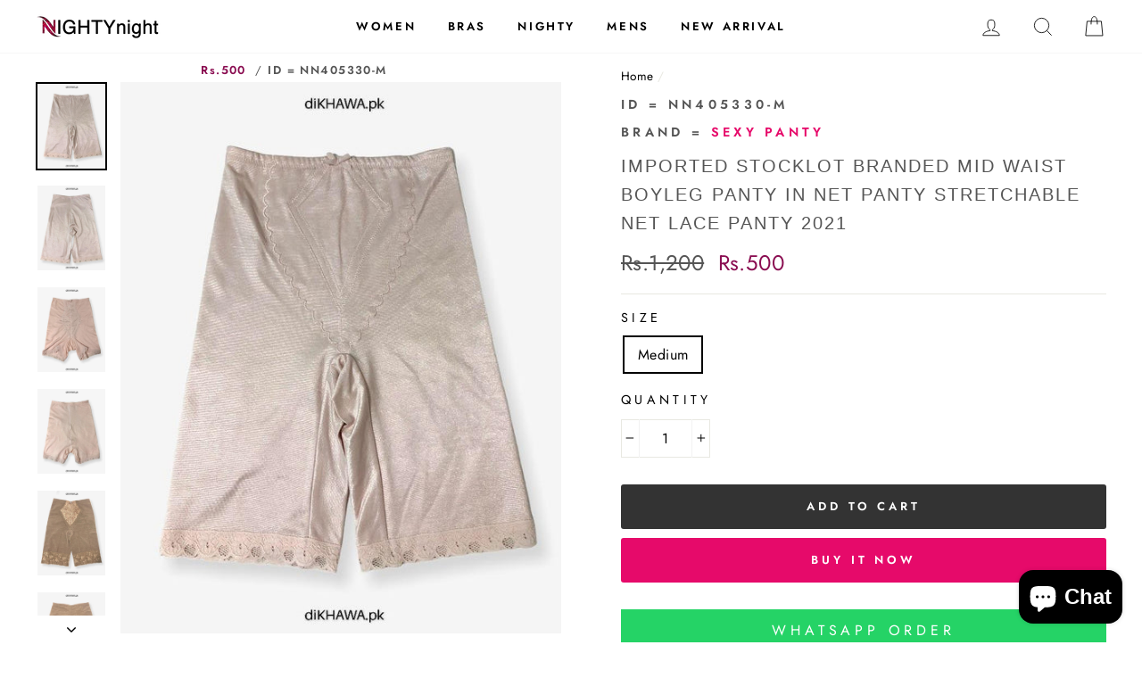

--- FILE ---
content_type: text/html; charset=utf-8
request_url: https://nightynight.pk/products/imported-stocklot-branded-mid-waist-boyleg-panty-in-net-panty-stretchable-net-lace-panty-2021?variant=39658362732717
body_size: 32253
content:

<!doctype html>
<html class="no-js" lang="en">
<head>
  <meta charset="utf-8">
  <meta http-equiv="X-UA-Compatible" content="IE=edge,chrome=1">
  <meta name="viewport" content="width=device-width,initial-scale=1">
  <meta name="theme-color" content="#e60a6a">
  <link rel="canonical" href="https://nightynight.pk/products/imported-stocklot-branded-mid-waist-boyleg-panty-in-net-panty-stretchable-net-lace-panty-2021">
  <meta name="format-detection" content="telephone=no"><link rel="shortcut icon" href="//nightynight.pk/cdn/shop/files/512x512-NN-Favicon_32x32.png?v=1613664757" type="image/png" />

  
  
<meta property="og:site_name" content="Online Shopping in Pakistan - NIGHTYnight">
  <meta property="og:url" content="https://nightynight.pk/products/imported-stocklot-branded-mid-waist-boyleg-panty-in-net-panty-stretchable-net-lace-panty-2021">
  <meta property="og:title" content="Imported Stocklot Branded Mid Waist Boyleg Panty In Net Panty Stretchable Net Lace Panty 2021">
  <meta property="og:type" content="product">
  <meta property="og:description" content="Imported Stocklot Branded Mid Waist Boyleg Panty In Net Panty Stretchable Net Lace Panty 2021   Online in Pakistan. Buy Ladies Undergarments Online Shopping in Pakistan. Ladies Net Panty, Net Lace Stretchable Panty,Stretchable Sexy Panty, Basic Panty, Regular Panty Online Shopping in Pakistan. Ladies Undergarments Shop"><meta property="og:price:amount" content="500">
    <meta property="og:price:currency" content="PKR"><meta property="og:image" content="http://nightynight.pk/cdn/shop/products/PhotoRoom_20210409_155630_e9ad6438-4134-4a2d-916c-18a40e19d390_1200x630.jpg?v=1618984762"><meta property="og:image" content="http://nightynight.pk/cdn/shop/products/PhotoRoom_20210409_155639_c5ecc6d1-6351-4320-a2d2-91ca533be403_1200x630.jpg?v=1618984762"><meta property="og:image" content="http://nightynight.pk/cdn/shop/products/PhotoRoom_20210409_155555_3d1f88b0-9df7-4ed4-adfa-9b533f98951e_1200x630.jpg?v=1618984762">
  <meta property="og:image:secure_url" content="https://nightynight.pk/cdn/shop/products/PhotoRoom_20210409_155630_e9ad6438-4134-4a2d-916c-18a40e19d390_1200x630.jpg?v=1618984762"><meta property="og:image:secure_url" content="https://nightynight.pk/cdn/shop/products/PhotoRoom_20210409_155639_c5ecc6d1-6351-4320-a2d2-91ca533be403_1200x630.jpg?v=1618984762"><meta property="og:image:secure_url" content="https://nightynight.pk/cdn/shop/products/PhotoRoom_20210409_155555_3d1f88b0-9df7-4ed4-adfa-9b533f98951e_1200x630.jpg?v=1618984762">
  <meta name="twitter:site" content="@">
  <meta name="twitter:card" content="summary_large_image">
  <meta name="twitter:title" content="Imported Stocklot Branded Mid Waist Boyleg Panty In Net Panty Stretchable Net Lace Panty 2021">
  <meta name="twitter:description" content="Imported Stocklot Branded Mid Waist Boyleg Panty In Net Panty Stretchable Net Lace Panty 2021   Online in Pakistan. Buy Ladies Undergarments Online Shopping in Pakistan. Ladies Net Panty, Net Lace Stretchable Panty,Stretchable Sexy Panty, Basic Panty, Regular Panty Online Shopping in Pakistan. Ladies Undergarments Shop">


  <style data-shopify>
  @font-face {
  font-family: "Bodoni Moda";
  font-weight: 500;
  font-style: normal;
  src: url("//nightynight.pk/cdn/fonts/bodoni_moda/bodonimoda_n5.36d0da1db617c453fb46e8089790ab6dc72c2356.woff2") format("woff2"),
       url("//nightynight.pk/cdn/fonts/bodoni_moda/bodonimoda_n5.40f612bab009769f87511096f185d9228ad3baa3.woff") format("woff");
}

  @font-face {
  font-family: Jost;
  font-weight: 400;
  font-style: normal;
  src: url("//nightynight.pk/cdn/fonts/jost/jost_n4.d47a1b6347ce4a4c9f437608011273009d91f2b7.woff2") format("woff2"),
       url("//nightynight.pk/cdn/fonts/jost/jost_n4.791c46290e672b3f85c3d1c651ef2efa3819eadd.woff") format("woff");
}


  @font-face {
  font-family: Jost;
  font-weight: 600;
  font-style: normal;
  src: url("//nightynight.pk/cdn/fonts/jost/jost_n6.ec1178db7a7515114a2d84e3dd680832b7af8b99.woff2") format("woff2"),
       url("//nightynight.pk/cdn/fonts/jost/jost_n6.b1178bb6bdd3979fef38e103a3816f6980aeaff9.woff") format("woff");
}

  @font-face {
  font-family: Jost;
  font-weight: 400;
  font-style: italic;
  src: url("//nightynight.pk/cdn/fonts/jost/jost_i4.b690098389649750ada222b9763d55796c5283a5.woff2") format("woff2"),
       url("//nightynight.pk/cdn/fonts/jost/jost_i4.fd766415a47e50b9e391ae7ec04e2ae25e7e28b0.woff") format("woff");
}

  @font-face {
  font-family: Jost;
  font-weight: 600;
  font-style: italic;
  src: url("//nightynight.pk/cdn/fonts/jost/jost_i6.9af7e5f39e3a108c08f24047a4276332d9d7b85e.woff2") format("woff2"),
       url("//nightynight.pk/cdn/fonts/jost/jost_i6.2bf310262638f998ed206777ce0b9a3b98b6fe92.woff") format("woff");
}

</style>

  <link href="//nightynight.pk/cdn/shop/t/8/assets/theme.scss.css?v=134858834311316212361759260067" rel="stylesheet" type="text/css" media="all" />

  <style data-shopify>
    .collection-item__title {
      font-size: 14.4px;
    }

    @media screen and (min-width: 769px) {
      .collection-item__title {
        font-size: 18px;
      }
    }
  </style>

  <script>
    document.documentElement.className = document.documentElement.className.replace('no-js', 'js');

    window.theme = window.theme || {};
    theme.strings = {
      addToCart: "Add to cart",
      soldOut: "Sold Out",
      unavailable: "Unavailable",
      stockLabel: "Only [count] items in stock!",
      willNotShipUntil: "Will not ship until [date]",
      willBeInStockAfter: "Will be in stock after [date]",
      waitingForStock: "Inventory on the way",
      savePrice: "Save [saved_amount]",
      cartEmpty: "Your cart is currently empty.",
      cartTermsConfirmation: "You must agree with the terms and conditions of sales to check out"
    };
    theme.settings = {
      dynamicVariantsEnable: true,
      dynamicVariantType: "button",
      cartType: "drawer",
      currenciesEnabled: false,
      nativeMultiCurrency: 1 > 1 ? true : false,
      moneyFormat: "Rs.{{amount_no_decimals}}",
      saveType: "percent",
      recentlyViewedEnabled: false,
      predictiveSearch: true,
      predictiveSearchType: "product",
      inventoryThreshold: 10,
      quickView: false,
      themeName: 'Impulse',
      themeVersion: "2.5.1"
    };
  </script>

  <script>window.performance && window.performance.mark && window.performance.mark('shopify.content_for_header.start');</script><meta id="shopify-digital-wallet" name="shopify-digital-wallet" content="/16603315/digital_wallets/dialog">
<link rel="alternate" type="application/json+oembed" href="https://nightynight.pk/products/imported-stocklot-branded-mid-waist-boyleg-panty-in-net-panty-stretchable-net-lace-panty-2021.oembed">
<script async="async" src="/checkouts/internal/preloads.js?locale=en-PK"></script>
<script id="shopify-features" type="application/json">{"accessToken":"ed91e4694e1a2f1fb10b984ff36e89f8","betas":["rich-media-storefront-analytics"],"domain":"nightynight.pk","predictiveSearch":true,"shopId":16603315,"locale":"en"}</script>
<script>var Shopify = Shopify || {};
Shopify.shop = "nightynight.myshopify.com";
Shopify.locale = "en";
Shopify.currency = {"active":"PKR","rate":"1.0"};
Shopify.country = "PK";
Shopify.theme = {"name":"Impulse-2020","id":80668983356,"schema_name":"Impulse","schema_version":"2.5.1","theme_store_id":null,"role":"main"};
Shopify.theme.handle = "null";
Shopify.theme.style = {"id":null,"handle":null};
Shopify.cdnHost = "nightynight.pk/cdn";
Shopify.routes = Shopify.routes || {};
Shopify.routes.root = "/";</script>
<script type="module">!function(o){(o.Shopify=o.Shopify||{}).modules=!0}(window);</script>
<script>!function(o){function n(){var o=[];function n(){o.push(Array.prototype.slice.apply(arguments))}return n.q=o,n}var t=o.Shopify=o.Shopify||{};t.loadFeatures=n(),t.autoloadFeatures=n()}(window);</script>
<script id="shop-js-analytics" type="application/json">{"pageType":"product"}</script>
<script defer="defer" async type="module" src="//nightynight.pk/cdn/shopifycloud/shop-js/modules/v2/client.init-shop-cart-sync_C5BV16lS.en.esm.js"></script>
<script defer="defer" async type="module" src="//nightynight.pk/cdn/shopifycloud/shop-js/modules/v2/chunk.common_CygWptCX.esm.js"></script>
<script type="module">
  await import("//nightynight.pk/cdn/shopifycloud/shop-js/modules/v2/client.init-shop-cart-sync_C5BV16lS.en.esm.js");
await import("//nightynight.pk/cdn/shopifycloud/shop-js/modules/v2/chunk.common_CygWptCX.esm.js");

  window.Shopify.SignInWithShop?.initShopCartSync?.({"fedCMEnabled":true,"windoidEnabled":true});

</script>
<script>(function() {
  var isLoaded = false;
  function asyncLoad() {
    if (isLoaded) return;
    isLoaded = true;
    var urls = ["\/\/static.zotabox.com\/d\/5\/d507230d3a6accca6a9f4b9d33811175\/widgets.js?shop=nightynight.myshopify.com","https:\/\/s3-us-west-2.amazonaws.com\/smart-social-login\/smart-social-login.js?shop=nightynight.myshopify.com","https:\/\/cdn.shopify.com\/s\/files\/1\/0683\/1371\/0892\/files\/splmn-shopify-prod-August-31.min.js?v=1693985059\u0026shop=nightynight.myshopify.com","https:\/\/intg.snapchat.com\/shopify\/shopify-scevent.js?id=5bab683c-494c-4093-b51d-aafb283db89b\u0026shop=nightynight.myshopify.com","https:\/\/files-shpf.mageworx.com\/productoptions\/source.js?mw_productoptions_t=1591852733\u0026shop=nightynight.myshopify.com"];
    for (var i = 0; i < urls.length; i++) {
      var s = document.createElement('script');
      s.type = 'text/javascript';
      s.async = true;
      s.src = urls[i];
      var x = document.getElementsByTagName('script')[0];
      x.parentNode.insertBefore(s, x);
    }
  };
  if(window.attachEvent) {
    window.attachEvent('onload', asyncLoad);
  } else {
    window.addEventListener('load', asyncLoad, false);
  }
})();</script>
<script id="__st">var __st={"a":16603315,"offset":18000,"reqid":"349a76a3-e266-4976-9a1e-158d210ff5cc-1768648370","pageurl":"nightynight.pk\/products\/imported-stocklot-branded-mid-waist-boyleg-panty-in-net-panty-stretchable-net-lace-panty-2021?variant=39658362732717","u":"0b14e128c2b2","p":"product","rtyp":"product","rid":6638420099245};</script>
<script>window.ShopifyPaypalV4VisibilityTracking = true;</script>
<script id="captcha-bootstrap">!function(){'use strict';const t='contact',e='account',n='new_comment',o=[[t,t],['blogs',n],['comments',n],[t,'customer']],c=[[e,'customer_login'],[e,'guest_login'],[e,'recover_customer_password'],[e,'create_customer']],r=t=>t.map((([t,e])=>`form[action*='/${t}']:not([data-nocaptcha='true']) input[name='form_type'][value='${e}']`)).join(','),a=t=>()=>t?[...document.querySelectorAll(t)].map((t=>t.form)):[];function s(){const t=[...o],e=r(t);return a(e)}const i='password',u='form_key',d=['recaptcha-v3-token','g-recaptcha-response','h-captcha-response',i],f=()=>{try{return window.sessionStorage}catch{return}},m='__shopify_v',_=t=>t.elements[u];function p(t,e,n=!1){try{const o=window.sessionStorage,c=JSON.parse(o.getItem(e)),{data:r}=function(t){const{data:e,action:n}=t;return t[m]||n?{data:e,action:n}:{data:t,action:n}}(c);for(const[e,n]of Object.entries(r))t.elements[e]&&(t.elements[e].value=n);n&&o.removeItem(e)}catch(o){console.error('form repopulation failed',{error:o})}}const l='form_type',E='cptcha';function T(t){t.dataset[E]=!0}const w=window,h=w.document,L='Shopify',v='ce_forms',y='captcha';let A=!1;((t,e)=>{const n=(g='f06e6c50-85a8-45c8-87d0-21a2b65856fe',I='https://cdn.shopify.com/shopifycloud/storefront-forms-hcaptcha/ce_storefront_forms_captcha_hcaptcha.v1.5.2.iife.js',D={infoText:'Protected by hCaptcha',privacyText:'Privacy',termsText:'Terms'},(t,e,n)=>{const o=w[L][v],c=o.bindForm;if(c)return c(t,g,e,D).then(n);var r;o.q.push([[t,g,e,D],n]),r=I,A||(h.body.append(Object.assign(h.createElement('script'),{id:'captcha-provider',async:!0,src:r})),A=!0)});var g,I,D;w[L]=w[L]||{},w[L][v]=w[L][v]||{},w[L][v].q=[],w[L][y]=w[L][y]||{},w[L][y].protect=function(t,e){n(t,void 0,e),T(t)},Object.freeze(w[L][y]),function(t,e,n,w,h,L){const[v,y,A,g]=function(t,e,n){const i=e?o:[],u=t?c:[],d=[...i,...u],f=r(d),m=r(i),_=r(d.filter((([t,e])=>n.includes(e))));return[a(f),a(m),a(_),s()]}(w,h,L),I=t=>{const e=t.target;return e instanceof HTMLFormElement?e:e&&e.form},D=t=>v().includes(t);t.addEventListener('submit',(t=>{const e=I(t);if(!e)return;const n=D(e)&&!e.dataset.hcaptchaBound&&!e.dataset.recaptchaBound,o=_(e),c=g().includes(e)&&(!o||!o.value);(n||c)&&t.preventDefault(),c&&!n&&(function(t){try{if(!f())return;!function(t){const e=f();if(!e)return;const n=_(t);if(!n)return;const o=n.value;o&&e.removeItem(o)}(t);const e=Array.from(Array(32),(()=>Math.random().toString(36)[2])).join('');!function(t,e){_(t)||t.append(Object.assign(document.createElement('input'),{type:'hidden',name:u})),t.elements[u].value=e}(t,e),function(t,e){const n=f();if(!n)return;const o=[...t.querySelectorAll(`input[type='${i}']`)].map((({name:t})=>t)),c=[...d,...o],r={};for(const[a,s]of new FormData(t).entries())c.includes(a)||(r[a]=s);n.setItem(e,JSON.stringify({[m]:1,action:t.action,data:r}))}(t,e)}catch(e){console.error('failed to persist form',e)}}(e),e.submit())}));const S=(t,e)=>{t&&!t.dataset[E]&&(n(t,e.some((e=>e===t))),T(t))};for(const o of['focusin','change'])t.addEventListener(o,(t=>{const e=I(t);D(e)&&S(e,y())}));const B=e.get('form_key'),M=e.get(l),P=B&&M;t.addEventListener('DOMContentLoaded',(()=>{const t=y();if(P)for(const e of t)e.elements[l].value===M&&p(e,B);[...new Set([...A(),...v().filter((t=>'true'===t.dataset.shopifyCaptcha))])].forEach((e=>S(e,t)))}))}(h,new URLSearchParams(w.location.search),n,t,e,['guest_login'])})(!0,!0)}();</script>
<script integrity="sha256-4kQ18oKyAcykRKYeNunJcIwy7WH5gtpwJnB7kiuLZ1E=" data-source-attribution="shopify.loadfeatures" defer="defer" src="//nightynight.pk/cdn/shopifycloud/storefront/assets/storefront/load_feature-a0a9edcb.js" crossorigin="anonymous"></script>
<script data-source-attribution="shopify.dynamic_checkout.dynamic.init">var Shopify=Shopify||{};Shopify.PaymentButton=Shopify.PaymentButton||{isStorefrontPortableWallets:!0,init:function(){window.Shopify.PaymentButton.init=function(){};var t=document.createElement("script");t.src="https://nightynight.pk/cdn/shopifycloud/portable-wallets/latest/portable-wallets.en.js",t.type="module",document.head.appendChild(t)}};
</script>
<script data-source-attribution="shopify.dynamic_checkout.buyer_consent">
  function portableWalletsHideBuyerConsent(e){var t=document.getElementById("shopify-buyer-consent"),n=document.getElementById("shopify-subscription-policy-button");t&&n&&(t.classList.add("hidden"),t.setAttribute("aria-hidden","true"),n.removeEventListener("click",e))}function portableWalletsShowBuyerConsent(e){var t=document.getElementById("shopify-buyer-consent"),n=document.getElementById("shopify-subscription-policy-button");t&&n&&(t.classList.remove("hidden"),t.removeAttribute("aria-hidden"),n.addEventListener("click",e))}window.Shopify?.PaymentButton&&(window.Shopify.PaymentButton.hideBuyerConsent=portableWalletsHideBuyerConsent,window.Shopify.PaymentButton.showBuyerConsent=portableWalletsShowBuyerConsent);
</script>
<script>
  function portableWalletsCleanup(e){e&&e.src&&console.error("Failed to load portable wallets script "+e.src);var t=document.querySelectorAll("shopify-accelerated-checkout .shopify-payment-button__skeleton, shopify-accelerated-checkout-cart .wallet-cart-button__skeleton"),e=document.getElementById("shopify-buyer-consent");for(let e=0;e<t.length;e++)t[e].remove();e&&e.remove()}function portableWalletsNotLoadedAsModule(e){e instanceof ErrorEvent&&"string"==typeof e.message&&e.message.includes("import.meta")&&"string"==typeof e.filename&&e.filename.includes("portable-wallets")&&(window.removeEventListener("error",portableWalletsNotLoadedAsModule),window.Shopify.PaymentButton.failedToLoad=e,"loading"===document.readyState?document.addEventListener("DOMContentLoaded",window.Shopify.PaymentButton.init):window.Shopify.PaymentButton.init())}window.addEventListener("error",portableWalletsNotLoadedAsModule);
</script>

<script type="module" src="https://nightynight.pk/cdn/shopifycloud/portable-wallets/latest/portable-wallets.en.js" onError="portableWalletsCleanup(this)" crossorigin="anonymous"></script>
<script nomodule>
  document.addEventListener("DOMContentLoaded", portableWalletsCleanup);
</script>

<link id="shopify-accelerated-checkout-styles" rel="stylesheet" media="screen" href="https://nightynight.pk/cdn/shopifycloud/portable-wallets/latest/accelerated-checkout-backwards-compat.css" crossorigin="anonymous">
<style id="shopify-accelerated-checkout-cart">
        #shopify-buyer-consent {
  margin-top: 1em;
  display: inline-block;
  width: 100%;
}

#shopify-buyer-consent.hidden {
  display: none;
}

#shopify-subscription-policy-button {
  background: none;
  border: none;
  padding: 0;
  text-decoration: underline;
  font-size: inherit;
  cursor: pointer;
}

#shopify-subscription-policy-button::before {
  box-shadow: none;
}

      </style>

<script>window.performance && window.performance.mark && window.performance.mark('shopify.content_for_header.end');</script>

  <script src="//nightynight.pk/cdn/shop/t/8/assets/vendor-scripts-v5.js" defer="defer"></script>

  

  <script src="//nightynight.pk/cdn/shop/t/8/assets/theme.js?v=139713380844666755821579251768" defer="defer"></script><!-- BEGIN app block: shopify://apps/smart-seo/blocks/smartseo/7b0a6064-ca2e-4392-9a1d-8c43c942357b --><meta name="smart-seo-integrated" content="true" /><!-- metatagsSavedToSEOFields:  --><!-- BEGIN app snippet: smartseo.custom.schemas.jsonld --><!-- END app snippet --><!-- BEGIN app snippet: smartseo.product.metatags --><!-- product_seo_template_metafield:  --><title>Imported Stocklot Branded Mid Waist Boyleg Panty In Net Panty Stretchable Net Lace Panty 2021 - Online Shopping in Pakistan - Online Shopping in Pakistan - NIGHTYnight</title>
<meta name="description" content="Buy Ladies Panty &amp; Thong Online in Pakistan. Imported Stocklot Branded Mid Waist Boyleg Panty In Net Panty Stretchable Net Lace Panty 2021, Ladies Panty &amp; Thong Online Shopping in Pakistan by Sexy Panty. Online in Pakistan, Basic Panty, Clothing, Cotton, Lingerie &amp; Nightwear, Material..." />
<meta name="smartseo-timestamp" content="16705999491340159" /><!-- END app snippet --><!-- BEGIN app snippet: smartseo.product.jsonld -->


<!--JSON-LD data generated by Smart SEO-->
<script type="application/ld+json">
    {
        "@context": "https://schema.org/",
        "@type":"Product",
        "url": "https://nightynight.pk/products/imported-stocklot-branded-mid-waist-boyleg-panty-in-net-panty-stretchable-net-lace-panty-2021",
        "name": "Imported Stocklot Branded Mid Waist Boyleg Panty In Net Panty Stretchable Net Lace Panty 2021",
        "image": "https://nightynight.pk/cdn/shop/products/PhotoRoom_20210409_155630_e9ad6438-4134-4a2d-916c-18a40e19d390.jpg?v=1618984762",
        "description": "Imported Stocklot Branded Mid Waist Boyleg Panty In Net Panty Stretchable Net Lace Panty 2021 Online in Pakistan. Buy Ladies Undergarments Online Shopping in Pakistan. Ladies Net Panty, Net Lace Stretchable Panty,Stretchable Sexy Panty, Basic Panty, Regular Panty Online Shopping in Pakistan. Ladi...",
        "brand": {
            "@type": "Brand",
            "name": "Sexy Panty"
        },
        "sku": "NN405330-M",
        "mpn": "NN405330-M","offers": [
                    {
                        "@type": "Offer",
                        "priceCurrency": "PKR",
                        "price": "500.00",
                        "priceValidUntil": "2026-04-17",
                        "availability": "https://schema.org/InStock",
                        "itemCondition": "https://schema.org/NewCondition",
                        "sku": "NN405330-M",
                        "name": "Medium",
                        "url": "https://nightynight.pk/products/imported-stocklot-branded-mid-waist-boyleg-panty-in-net-panty-stretchable-net-lace-panty-2021?variant=39658362732717",
                        "seller": {
    "@context": "https://schema.org",
    "@type": "Organization",
    "name": "Online Shopping in Pakistan - NIGHTYnight",
    "description": "Buy Bra, Panty, Undergarments, Nightwear, Lingerie, Nighty, Body Shaper, Bikini, Thong, Stocking, Socks. Mens &amp; Ladies Undergarments Online Shopping in Pakistan"}
                    }
        ]}
</script><!-- END app snippet --><!-- BEGIN app snippet: smartseo.breadcrumbs.jsonld --><!--JSON-LD data generated by Smart SEO-->
<script type="application/ld+json">
    {
        "@context": "https://schema.org",
        "@type": "BreadcrumbList",
        "itemListElement": [
            {
                "@type": "ListItem",
                "position": 1,
                "item": {
                    "@type": "Website",
                    "@id": "https://nightynight.pk",
                    "name": "Home"
                }
            },
            {
                "@type": "ListItem",
                "position": 2,
                "item": {
                    "@type": "WebPage",
                    "@id": "https://nightynight.pk/products/imported-stocklot-branded-mid-waist-boyleg-panty-in-net-panty-stretchable-net-lace-panty-2021",
                    "name": "Imported Stocklot Branded Mid Waist Boyleg Panty In Net Panty Stretchable Net Lace Panty 2021"
                }
            }
        ]
    }
</script><!-- END app snippet --><!-- END app block --><script src="https://cdn.shopify.com/extensions/7bc9bb47-adfa-4267-963e-cadee5096caf/inbox-1252/assets/inbox-chat-loader.js" type="text/javascript" defer="defer"></script>
<link href="https://monorail-edge.shopifysvc.com" rel="dns-prefetch">
<script>(function(){if ("sendBeacon" in navigator && "performance" in window) {try {var session_token_from_headers = performance.getEntriesByType('navigation')[0].serverTiming.find(x => x.name == '_s').description;} catch {var session_token_from_headers = undefined;}var session_cookie_matches = document.cookie.match(/_shopify_s=([^;]*)/);var session_token_from_cookie = session_cookie_matches && session_cookie_matches.length === 2 ? session_cookie_matches[1] : "";var session_token = session_token_from_headers || session_token_from_cookie || "";function handle_abandonment_event(e) {var entries = performance.getEntries().filter(function(entry) {return /monorail-edge.shopifysvc.com/.test(entry.name);});if (!window.abandonment_tracked && entries.length === 0) {window.abandonment_tracked = true;var currentMs = Date.now();var navigation_start = performance.timing.navigationStart;var payload = {shop_id: 16603315,url: window.location.href,navigation_start,duration: currentMs - navigation_start,session_token,page_type: "product"};window.navigator.sendBeacon("https://monorail-edge.shopifysvc.com/v1/produce", JSON.stringify({schema_id: "online_store_buyer_site_abandonment/1.1",payload: payload,metadata: {event_created_at_ms: currentMs,event_sent_at_ms: currentMs}}));}}window.addEventListener('pagehide', handle_abandonment_event);}}());</script>
<script id="web-pixels-manager-setup">(function e(e,d,r,n,o){if(void 0===o&&(o={}),!Boolean(null===(a=null===(i=window.Shopify)||void 0===i?void 0:i.analytics)||void 0===a?void 0:a.replayQueue)){var i,a;window.Shopify=window.Shopify||{};var t=window.Shopify;t.analytics=t.analytics||{};var s=t.analytics;s.replayQueue=[],s.publish=function(e,d,r){return s.replayQueue.push([e,d,r]),!0};try{self.performance.mark("wpm:start")}catch(e){}var l=function(){var e={modern:/Edge?\/(1{2}[4-9]|1[2-9]\d|[2-9]\d{2}|\d{4,})\.\d+(\.\d+|)|Firefox\/(1{2}[4-9]|1[2-9]\d|[2-9]\d{2}|\d{4,})\.\d+(\.\d+|)|Chrom(ium|e)\/(9{2}|\d{3,})\.\d+(\.\d+|)|(Maci|X1{2}).+ Version\/(15\.\d+|(1[6-9]|[2-9]\d|\d{3,})\.\d+)([,.]\d+|)( \(\w+\)|)( Mobile\/\w+|) Safari\/|Chrome.+OPR\/(9{2}|\d{3,})\.\d+\.\d+|(CPU[ +]OS|iPhone[ +]OS|CPU[ +]iPhone|CPU IPhone OS|CPU iPad OS)[ +]+(15[._]\d+|(1[6-9]|[2-9]\d|\d{3,})[._]\d+)([._]\d+|)|Android:?[ /-](13[3-9]|1[4-9]\d|[2-9]\d{2}|\d{4,})(\.\d+|)(\.\d+|)|Android.+Firefox\/(13[5-9]|1[4-9]\d|[2-9]\d{2}|\d{4,})\.\d+(\.\d+|)|Android.+Chrom(ium|e)\/(13[3-9]|1[4-9]\d|[2-9]\d{2}|\d{4,})\.\d+(\.\d+|)|SamsungBrowser\/([2-9]\d|\d{3,})\.\d+/,legacy:/Edge?\/(1[6-9]|[2-9]\d|\d{3,})\.\d+(\.\d+|)|Firefox\/(5[4-9]|[6-9]\d|\d{3,})\.\d+(\.\d+|)|Chrom(ium|e)\/(5[1-9]|[6-9]\d|\d{3,})\.\d+(\.\d+|)([\d.]+$|.*Safari\/(?![\d.]+ Edge\/[\d.]+$))|(Maci|X1{2}).+ Version\/(10\.\d+|(1[1-9]|[2-9]\d|\d{3,})\.\d+)([,.]\d+|)( \(\w+\)|)( Mobile\/\w+|) Safari\/|Chrome.+OPR\/(3[89]|[4-9]\d|\d{3,})\.\d+\.\d+|(CPU[ +]OS|iPhone[ +]OS|CPU[ +]iPhone|CPU IPhone OS|CPU iPad OS)[ +]+(10[._]\d+|(1[1-9]|[2-9]\d|\d{3,})[._]\d+)([._]\d+|)|Android:?[ /-](13[3-9]|1[4-9]\d|[2-9]\d{2}|\d{4,})(\.\d+|)(\.\d+|)|Mobile Safari.+OPR\/([89]\d|\d{3,})\.\d+\.\d+|Android.+Firefox\/(13[5-9]|1[4-9]\d|[2-9]\d{2}|\d{4,})\.\d+(\.\d+|)|Android.+Chrom(ium|e)\/(13[3-9]|1[4-9]\d|[2-9]\d{2}|\d{4,})\.\d+(\.\d+|)|Android.+(UC? ?Browser|UCWEB|U3)[ /]?(15\.([5-9]|\d{2,})|(1[6-9]|[2-9]\d|\d{3,})\.\d+)\.\d+|SamsungBrowser\/(5\.\d+|([6-9]|\d{2,})\.\d+)|Android.+MQ{2}Browser\/(14(\.(9|\d{2,})|)|(1[5-9]|[2-9]\d|\d{3,})(\.\d+|))(\.\d+|)|K[Aa][Ii]OS\/(3\.\d+|([4-9]|\d{2,})\.\d+)(\.\d+|)/},d=e.modern,r=e.legacy,n=navigator.userAgent;return n.match(d)?"modern":n.match(r)?"legacy":"unknown"}(),u="modern"===l?"modern":"legacy",c=(null!=n?n:{modern:"",legacy:""})[u],f=function(e){return[e.baseUrl,"/wpm","/b",e.hashVersion,"modern"===e.buildTarget?"m":"l",".js"].join("")}({baseUrl:d,hashVersion:r,buildTarget:u}),m=function(e){var d=e.version,r=e.bundleTarget,n=e.surface,o=e.pageUrl,i=e.monorailEndpoint;return{emit:function(e){var a=e.status,t=e.errorMsg,s=(new Date).getTime(),l=JSON.stringify({metadata:{event_sent_at_ms:s},events:[{schema_id:"web_pixels_manager_load/3.1",payload:{version:d,bundle_target:r,page_url:o,status:a,surface:n,error_msg:t},metadata:{event_created_at_ms:s}}]});if(!i)return console&&console.warn&&console.warn("[Web Pixels Manager] No Monorail endpoint provided, skipping logging."),!1;try{return self.navigator.sendBeacon.bind(self.navigator)(i,l)}catch(e){}var u=new XMLHttpRequest;try{return u.open("POST",i,!0),u.setRequestHeader("Content-Type","text/plain"),u.send(l),!0}catch(e){return console&&console.warn&&console.warn("[Web Pixels Manager] Got an unhandled error while logging to Monorail."),!1}}}}({version:r,bundleTarget:l,surface:e.surface,pageUrl:self.location.href,monorailEndpoint:e.monorailEndpoint});try{o.browserTarget=l,function(e){var d=e.src,r=e.async,n=void 0===r||r,o=e.onload,i=e.onerror,a=e.sri,t=e.scriptDataAttributes,s=void 0===t?{}:t,l=document.createElement("script"),u=document.querySelector("head"),c=document.querySelector("body");if(l.async=n,l.src=d,a&&(l.integrity=a,l.crossOrigin="anonymous"),s)for(var f in s)if(Object.prototype.hasOwnProperty.call(s,f))try{l.dataset[f]=s[f]}catch(e){}if(o&&l.addEventListener("load",o),i&&l.addEventListener("error",i),u)u.appendChild(l);else{if(!c)throw new Error("Did not find a head or body element to append the script");c.appendChild(l)}}({src:f,async:!0,onload:function(){if(!function(){var e,d;return Boolean(null===(d=null===(e=window.Shopify)||void 0===e?void 0:e.analytics)||void 0===d?void 0:d.initialized)}()){var d=window.webPixelsManager.init(e)||void 0;if(d){var r=window.Shopify.analytics;r.replayQueue.forEach((function(e){var r=e[0],n=e[1],o=e[2];d.publishCustomEvent(r,n,o)})),r.replayQueue=[],r.publish=d.publishCustomEvent,r.visitor=d.visitor,r.initialized=!0}}},onerror:function(){return m.emit({status:"failed",errorMsg:"".concat(f," has failed to load")})},sri:function(e){var d=/^sha384-[A-Za-z0-9+/=]+$/;return"string"==typeof e&&d.test(e)}(c)?c:"",scriptDataAttributes:o}),m.emit({status:"loading"})}catch(e){m.emit({status:"failed",errorMsg:(null==e?void 0:e.message)||"Unknown error"})}}})({shopId: 16603315,storefrontBaseUrl: "https://nightynight.pk",extensionsBaseUrl: "https://extensions.shopifycdn.com/cdn/shopifycloud/web-pixels-manager",monorailEndpoint: "https://monorail-edge.shopifysvc.com/unstable/produce_batch",surface: "storefront-renderer",enabledBetaFlags: ["2dca8a86"],webPixelsConfigList: [{"id":"73564386","eventPayloadVersion":"v1","runtimeContext":"LAX","scriptVersion":"1","type":"CUSTOM","privacyPurposes":["ANALYTICS"],"name":"Google Analytics tag (migrated)"},{"id":"shopify-app-pixel","configuration":"{}","eventPayloadVersion":"v1","runtimeContext":"STRICT","scriptVersion":"0450","apiClientId":"shopify-pixel","type":"APP","privacyPurposes":["ANALYTICS","MARKETING"]},{"id":"shopify-custom-pixel","eventPayloadVersion":"v1","runtimeContext":"LAX","scriptVersion":"0450","apiClientId":"shopify-pixel","type":"CUSTOM","privacyPurposes":["ANALYTICS","MARKETING"]}],isMerchantRequest: false,initData: {"shop":{"name":"Online Shopping in Pakistan - NIGHTYnight","paymentSettings":{"currencyCode":"PKR"},"myshopifyDomain":"nightynight.myshopify.com","countryCode":"PK","storefrontUrl":"https:\/\/nightynight.pk"},"customer":null,"cart":null,"checkout":null,"productVariants":[{"price":{"amount":500.0,"currencyCode":"PKR"},"product":{"title":"Imported Stocklot Branded Mid Waist Boyleg Panty In Net Panty Stretchable Net Lace Panty 2021","vendor":"Sexy Panty","id":"6638420099245","untranslatedTitle":"Imported Stocklot Branded Mid Waist Boyleg Panty In Net Panty Stretchable Net Lace Panty 2021","url":"\/products\/imported-stocklot-branded-mid-waist-boyleg-panty-in-net-panty-stretchable-net-lace-panty-2021","type":"Ladies Panty \u0026 Thong"},"id":"39658362732717","image":{"src":"\/\/nightynight.pk\/cdn\/shop\/products\/PhotoRoom_20210409_155630_e9ad6438-4134-4a2d-916c-18a40e19d390.jpg?v=1618984762"},"sku":"NN405330-M","title":"Medium","untranslatedTitle":"Medium"}],"purchasingCompany":null},},"https://nightynight.pk/cdn","fcfee988w5aeb613cpc8e4bc33m6693e112",{"modern":"","legacy":""},{"shopId":"16603315","storefrontBaseUrl":"https:\/\/nightynight.pk","extensionBaseUrl":"https:\/\/extensions.shopifycdn.com\/cdn\/shopifycloud\/web-pixels-manager","surface":"storefront-renderer","enabledBetaFlags":"[\"2dca8a86\"]","isMerchantRequest":"false","hashVersion":"fcfee988w5aeb613cpc8e4bc33m6693e112","publish":"custom","events":"[[\"page_viewed\",{}],[\"product_viewed\",{\"productVariant\":{\"price\":{\"amount\":500.0,\"currencyCode\":\"PKR\"},\"product\":{\"title\":\"Imported Stocklot Branded Mid Waist Boyleg Panty In Net Panty Stretchable Net Lace Panty 2021\",\"vendor\":\"Sexy Panty\",\"id\":\"6638420099245\",\"untranslatedTitle\":\"Imported Stocklot Branded Mid Waist Boyleg Panty In Net Panty Stretchable Net Lace Panty 2021\",\"url\":\"\/products\/imported-stocklot-branded-mid-waist-boyleg-panty-in-net-panty-stretchable-net-lace-panty-2021\",\"type\":\"Ladies Panty \u0026 Thong\"},\"id\":\"39658362732717\",\"image\":{\"src\":\"\/\/nightynight.pk\/cdn\/shop\/products\/PhotoRoom_20210409_155630_e9ad6438-4134-4a2d-916c-18a40e19d390.jpg?v=1618984762\"},\"sku\":\"NN405330-M\",\"title\":\"Medium\",\"untranslatedTitle\":\"Medium\"}}]]"});</script><script>
  window.ShopifyAnalytics = window.ShopifyAnalytics || {};
  window.ShopifyAnalytics.meta = window.ShopifyAnalytics.meta || {};
  window.ShopifyAnalytics.meta.currency = 'PKR';
  var meta = {"product":{"id":6638420099245,"gid":"gid:\/\/shopify\/Product\/6638420099245","vendor":"Sexy Panty","type":"Ladies Panty \u0026 Thong","handle":"imported-stocklot-branded-mid-waist-boyleg-panty-in-net-panty-stretchable-net-lace-panty-2021","variants":[{"id":39658362732717,"price":50000,"name":"Imported Stocklot Branded Mid Waist Boyleg Panty In Net Panty Stretchable Net Lace Panty 2021 - Medium","public_title":"Medium","sku":"NN405330-M"}],"remote":false},"page":{"pageType":"product","resourceType":"product","resourceId":6638420099245,"requestId":"349a76a3-e266-4976-9a1e-158d210ff5cc-1768648370"}};
  for (var attr in meta) {
    window.ShopifyAnalytics.meta[attr] = meta[attr];
  }
</script>
<script class="analytics">
  (function () {
    var customDocumentWrite = function(content) {
      var jquery = null;

      if (window.jQuery) {
        jquery = window.jQuery;
      } else if (window.Checkout && window.Checkout.$) {
        jquery = window.Checkout.$;
      }

      if (jquery) {
        jquery('body').append(content);
      }
    };

    var hasLoggedConversion = function(token) {
      if (token) {
        return document.cookie.indexOf('loggedConversion=' + token) !== -1;
      }
      return false;
    }

    var setCookieIfConversion = function(token) {
      if (token) {
        var twoMonthsFromNow = new Date(Date.now());
        twoMonthsFromNow.setMonth(twoMonthsFromNow.getMonth() + 2);

        document.cookie = 'loggedConversion=' + token + '; expires=' + twoMonthsFromNow;
      }
    }

    var trekkie = window.ShopifyAnalytics.lib = window.trekkie = window.trekkie || [];
    if (trekkie.integrations) {
      return;
    }
    trekkie.methods = [
      'identify',
      'page',
      'ready',
      'track',
      'trackForm',
      'trackLink'
    ];
    trekkie.factory = function(method) {
      return function() {
        var args = Array.prototype.slice.call(arguments);
        args.unshift(method);
        trekkie.push(args);
        return trekkie;
      };
    };
    for (var i = 0; i < trekkie.methods.length; i++) {
      var key = trekkie.methods[i];
      trekkie[key] = trekkie.factory(key);
    }
    trekkie.load = function(config) {
      trekkie.config = config || {};
      trekkie.config.initialDocumentCookie = document.cookie;
      var first = document.getElementsByTagName('script')[0];
      var script = document.createElement('script');
      script.type = 'text/javascript';
      script.onerror = function(e) {
        var scriptFallback = document.createElement('script');
        scriptFallback.type = 'text/javascript';
        scriptFallback.onerror = function(error) {
                var Monorail = {
      produce: function produce(monorailDomain, schemaId, payload) {
        var currentMs = new Date().getTime();
        var event = {
          schema_id: schemaId,
          payload: payload,
          metadata: {
            event_created_at_ms: currentMs,
            event_sent_at_ms: currentMs
          }
        };
        return Monorail.sendRequest("https://" + monorailDomain + "/v1/produce", JSON.stringify(event));
      },
      sendRequest: function sendRequest(endpointUrl, payload) {
        // Try the sendBeacon API
        if (window && window.navigator && typeof window.navigator.sendBeacon === 'function' && typeof window.Blob === 'function' && !Monorail.isIos12()) {
          var blobData = new window.Blob([payload], {
            type: 'text/plain'
          });

          if (window.navigator.sendBeacon(endpointUrl, blobData)) {
            return true;
          } // sendBeacon was not successful

        } // XHR beacon

        var xhr = new XMLHttpRequest();

        try {
          xhr.open('POST', endpointUrl);
          xhr.setRequestHeader('Content-Type', 'text/plain');
          xhr.send(payload);
        } catch (e) {
          console.log(e);
        }

        return false;
      },
      isIos12: function isIos12() {
        return window.navigator.userAgent.lastIndexOf('iPhone; CPU iPhone OS 12_') !== -1 || window.navigator.userAgent.lastIndexOf('iPad; CPU OS 12_') !== -1;
      }
    };
    Monorail.produce('monorail-edge.shopifysvc.com',
      'trekkie_storefront_load_errors/1.1',
      {shop_id: 16603315,
      theme_id: 80668983356,
      app_name: "storefront",
      context_url: window.location.href,
      source_url: "//nightynight.pk/cdn/s/trekkie.storefront.cd680fe47e6c39ca5d5df5f0a32d569bc48c0f27.min.js"});

        };
        scriptFallback.async = true;
        scriptFallback.src = '//nightynight.pk/cdn/s/trekkie.storefront.cd680fe47e6c39ca5d5df5f0a32d569bc48c0f27.min.js';
        first.parentNode.insertBefore(scriptFallback, first);
      };
      script.async = true;
      script.src = '//nightynight.pk/cdn/s/trekkie.storefront.cd680fe47e6c39ca5d5df5f0a32d569bc48c0f27.min.js';
      first.parentNode.insertBefore(script, first);
    };
    trekkie.load(
      {"Trekkie":{"appName":"storefront","development":false,"defaultAttributes":{"shopId":16603315,"isMerchantRequest":null,"themeId":80668983356,"themeCityHash":"12103005615099042739","contentLanguage":"en","currency":"PKR","eventMetadataId":"d8b46381-d1bf-42cb-98d7-b8962b613635"},"isServerSideCookieWritingEnabled":true,"monorailRegion":"shop_domain","enabledBetaFlags":["65f19447"]},"Session Attribution":{},"S2S":{"facebookCapiEnabled":false,"source":"trekkie-storefront-renderer","apiClientId":580111}}
    );

    var loaded = false;
    trekkie.ready(function() {
      if (loaded) return;
      loaded = true;

      window.ShopifyAnalytics.lib = window.trekkie;

      var originalDocumentWrite = document.write;
      document.write = customDocumentWrite;
      try { window.ShopifyAnalytics.merchantGoogleAnalytics.call(this); } catch(error) {};
      document.write = originalDocumentWrite;

      window.ShopifyAnalytics.lib.page(null,{"pageType":"product","resourceType":"product","resourceId":6638420099245,"requestId":"349a76a3-e266-4976-9a1e-158d210ff5cc-1768648370","shopifyEmitted":true});

      var match = window.location.pathname.match(/checkouts\/(.+)\/(thank_you|post_purchase)/)
      var token = match? match[1]: undefined;
      if (!hasLoggedConversion(token)) {
        setCookieIfConversion(token);
        window.ShopifyAnalytics.lib.track("Viewed Product",{"currency":"PKR","variantId":39658362732717,"productId":6638420099245,"productGid":"gid:\/\/shopify\/Product\/6638420099245","name":"Imported Stocklot Branded Mid Waist Boyleg Panty In Net Panty Stretchable Net Lace Panty 2021 - Medium","price":"500.00","sku":"NN405330-M","brand":"Sexy Panty","variant":"Medium","category":"Ladies Panty \u0026 Thong","nonInteraction":true,"remote":false},undefined,undefined,{"shopifyEmitted":true});
      window.ShopifyAnalytics.lib.track("monorail:\/\/trekkie_storefront_viewed_product\/1.1",{"currency":"PKR","variantId":39658362732717,"productId":6638420099245,"productGid":"gid:\/\/shopify\/Product\/6638420099245","name":"Imported Stocklot Branded Mid Waist Boyleg Panty In Net Panty Stretchable Net Lace Panty 2021 - Medium","price":"500.00","sku":"NN405330-M","brand":"Sexy Panty","variant":"Medium","category":"Ladies Panty \u0026 Thong","nonInteraction":true,"remote":false,"referer":"https:\/\/nightynight.pk\/products\/imported-stocklot-branded-mid-waist-boyleg-panty-in-net-panty-stretchable-net-lace-panty-2021?variant=39658362732717"});
      }
    });


        var eventsListenerScript = document.createElement('script');
        eventsListenerScript.async = true;
        eventsListenerScript.src = "//nightynight.pk/cdn/shopifycloud/storefront/assets/shop_events_listener-3da45d37.js";
        document.getElementsByTagName('head')[0].appendChild(eventsListenerScript);

})();</script>
  <script>
  if (!window.ga || (window.ga && typeof window.ga !== 'function')) {
    window.ga = function ga() {
      (window.ga.q = window.ga.q || []).push(arguments);
      if (window.Shopify && window.Shopify.analytics && typeof window.Shopify.analytics.publish === 'function') {
        window.Shopify.analytics.publish("ga_stub_called", {}, {sendTo: "google_osp_migration"});
      }
      console.error("Shopify's Google Analytics stub called with:", Array.from(arguments), "\nSee https://help.shopify.com/manual/promoting-marketing/pixels/pixel-migration#google for more information.");
    };
    if (window.Shopify && window.Shopify.analytics && typeof window.Shopify.analytics.publish === 'function') {
      window.Shopify.analytics.publish("ga_stub_initialized", {}, {sendTo: "google_osp_migration"});
    }
  }
</script>
<script
  defer
  src="https://nightynight.pk/cdn/shopifycloud/perf-kit/shopify-perf-kit-3.0.4.min.js"
  data-application="storefront-renderer"
  data-shop-id="16603315"
  data-render-region="gcp-us-central1"
  data-page-type="product"
  data-theme-instance-id="80668983356"
  data-theme-name="Impulse"
  data-theme-version="2.5.1"
  data-monorail-region="shop_domain"
  data-resource-timing-sampling-rate="10"
  data-shs="true"
  data-shs-beacon="true"
  data-shs-export-with-fetch="true"
  data-shs-logs-sample-rate="1"
  data-shs-beacon-endpoint="https://nightynight.pk/api/collect"
></script>
</head>

<body class="template-product" data-transitions="false">

  
  

  <a class="in-page-link visually-hidden skip-link" href="#MainContent">Skip to content</a>

  <div id="PageContainer" class="page-container">
    <div class="transition-body">

    <div id="shopify-section-header" class="shopify-section">




<div id="NavDrawer" class="drawer drawer--right">
  <div class="drawer__fixed-header drawer__fixed-header--full">
    <div class="drawer__header drawer__header--full appear-animation appear-delay-1">
      <div class="h2 drawer__title">
        

      </div>
      <div class="drawer__close">
        <button type="button" class="drawer__close-button js-drawer-close">
          <svg aria-hidden="true" focusable="false" role="presentation" class="icon icon-close" viewBox="0 0 64 64"><path d="M19 17.61l27.12 27.13m0-27.12L19 44.74"/></svg>
          <span class="icon__fallback-text">Close menu</span>
        </button>
      </div>
    </div>
  </div>
  <div class="drawer__inner">

    <ul class="mobile-nav" role="navigation" aria-label="Primary">
      


        <li class="mobile-nav__item appear-animation appear-delay-2">
          
            <div class="mobile-nav__has-sublist">
              
                <a href="/collections/women"
                  class="mobile-nav__link mobile-nav__link--top-level"
                  id="Label-collections-women1"
                  >
                  Women
                </a>
                <div class="mobile-nav__toggle">
                  <button type="button"
                    aria-controls="Linklist-collections-women1"
                    
                    class="collapsible-trigger collapsible--auto-height ">
                    <span class="collapsible-trigger__icon collapsible-trigger__icon--open" role="presentation">
  <svg aria-hidden="true" focusable="false" role="presentation" class="icon icon--wide icon-chevron-down" viewBox="0 0 28 16"><path d="M1.57 1.59l12.76 12.77L27.1 1.59" stroke-width="2" stroke="#000" fill="none" fill-rule="evenodd"/></svg>
</span>

                  </button>
                </div>
              
            </div>
          

          
            <div id="Linklist-collections-women1"
              class="mobile-nav__sublist collapsible-content collapsible-content--all "
              aria-labelledby="Label-collections-women1"
              >
              <div class="collapsible-content__inner">
                <ul class="mobile-nav__sublist">
                  


                    <li class="mobile-nav__item">
                      <div class="mobile-nav__child-item">
                        
                          <a href="/pages/lingerie-fashion"
                            class="mobile-nav__link"
                            id="Sublabel-pages-lingerie-fashion1"
                            >
                            All Categories
                          </a>
                        
                        
                      </div>

                      
                    </li>
                  


                    <li class="mobile-nav__item">
                      <div class="mobile-nav__child-item">
                        
                          <a href="/collections/women"
                            class="mobile-nav__link"
                            id="Sublabel-collections-women2"
                            >
                            All Products
                          </a>
                        
                        
                      </div>

                      
                    </li>
                  


                    <li class="mobile-nav__item">
                      <div class="mobile-nav__child-item">
                        
                          <a href="https://dikhawa.pk/collections/women-accessories"
                            class="mobile-nav__link"
                            id="Sublabel-https-dikhawa-pk-collections-women-accessories3"
                            >
                            Accessories
                          </a>
                        
                        
                      </div>

                      
                    </li>
                  


                    <li class="mobile-nav__item">
                      <div class="mobile-nav__child-item">
                        
                          <a href="https://dikhawa.pk/collections/pakistani-dresses"
                            class="mobile-nav__link"
                            id="Sublabel-https-dikhawa-pk-collections-pakistani-dresses4"
                            >
                            Pakistani Dresses
                          </a>
                        
                        
                      </div>

                      
                    </li>
                  


                    <li class="mobile-nav__item">
                      <div class="mobile-nav__child-item">
                        
                          <a href="/collections/sexy-lingerie"
                            class="mobile-nav__link"
                            id="Sublabel-collections-sexy-lingerie5"
                            >
                            Lingerie
                          </a>
                        
                        
                          <button type="button"
                            aria-controls="Sublinklist-collections-women1-collections-sexy-lingerie5"
                            class="collapsible-trigger ">
                            <span class="collapsible-trigger__icon collapsible-trigger__icon--circle collapsible-trigger__icon--open" role="presentation">
  <svg aria-hidden="true" focusable="false" role="presentation" class="icon icon--wide icon-chevron-down" viewBox="0 0 28 16"><path d="M1.57 1.59l12.76 12.77L27.1 1.59" stroke-width="2" stroke="#000" fill="none" fill-rule="evenodd"/></svg>
</span>

                          </button>
                        
                      </div>

                      
                        <div
                          id="Sublinklist-collections-women1-collections-sexy-lingerie5"
                          aria-labelledby="Sublabel-collections-sexy-lingerie5"
                          class="mobile-nav__sublist collapsible-content collapsible-content--all "
                          >
                          <div class="collapsible-content__inner">
                            <ul class="mobile-nav__grandchildlist">
                              
                                <li class="mobile-nav__item">
                                  <a href="/collections/ladies-bathrobe" class="mobile-nav__link" >
                                    Bathrobe
                                  </a>
                                </li>
                              
                                <li class="mobile-nav__item">
                                  <a href="/collections/bikini" class="mobile-nav__link" >
                                    Bikini
                                  </a>
                                </li>
                              
                                <li class="mobile-nav__item">
                                  <a href="/collections/body-shaper" class="mobile-nav__link" >
                                    Body Shaper
                                  </a>
                                </li>
                              
                                <li class="mobile-nav__item">
                                  <a href="/collections/body-stocking" class="mobile-nav__link" >
                                    Body Stocking
                                  </a>
                                </li>
                              
                                <li class="mobile-nav__item">
                                  <a href="/collections/leg-stocking" class="mobile-nav__link" >
                                    Leg Stocking
                                  </a>
                                </li>
                              
                                <li class="mobile-nav__item">
                                  <a href="/collections/stocking" class="mobile-nav__link" >
                                    Stocking
                                  </a>
                                </li>
                              
                            </ul>
                          </div>
                        </div>
                      
                    </li>
                  


                    <li class="mobile-nav__item">
                      <div class="mobile-nav__child-item">
                        
                          <a href="/collections/ladies-nightwear"
                            class="mobile-nav__link"
                            id="Sublabel-collections-ladies-nightwear6"
                            >
                            Nightwear
                          </a>
                        
                        
                          <button type="button"
                            aria-controls="Sublinklist-collections-women1-collections-ladies-nightwear6"
                            class="collapsible-trigger ">
                            <span class="collapsible-trigger__icon collapsible-trigger__icon--circle collapsible-trigger__icon--open" role="presentation">
  <svg aria-hidden="true" focusable="false" role="presentation" class="icon icon--wide icon-chevron-down" viewBox="0 0 28 16"><path d="M1.57 1.59l12.76 12.77L27.1 1.59" stroke-width="2" stroke="#000" fill="none" fill-rule="evenodd"/></svg>
</span>

                          </button>
                        
                      </div>

                      
                        <div
                          id="Sublinklist-collections-women1-collections-ladies-nightwear6"
                          aria-labelledby="Sublabel-collections-ladies-nightwear6"
                          class="mobile-nav__sublist collapsible-content collapsible-content--all "
                          >
                          <div class="collapsible-content__inner">
                            <ul class="mobile-nav__grandchildlist">
                              
                                <li class="mobile-nav__item">
                                  <a href="/collections/ladies-gown" class="mobile-nav__link" >
                                    Gown
                                  </a>
                                </li>
                              
                                <li class="mobile-nav__item">
                                  <a href="/collections/ladies-nightdress" class="mobile-nav__link" >
                                    Nightdress
                                  </a>
                                </li>
                              
                                <li class="mobile-nav__item">
                                  <a href="/collections/nighties" class="mobile-nav__link" >
                                    Nighty
                                  </a>
                                </li>
                              
                                <li class="mobile-nav__item">
                                  <a href="/collections/nighty-sets" class="mobile-nav__link" >
                                    Nighty Sets
                                  </a>
                                </li>
                              
                            </ul>
                          </div>
                        </div>
                      
                    </li>
                  


                    <li class="mobile-nav__item">
                      <div class="mobile-nav__child-item">
                        
                          <a href="/collections/ladies-undergarments"
                            class="mobile-nav__link"
                            id="Sublabel-collections-ladies-undergarments7"
                            >
                            Undergarments
                          </a>
                        
                        
                          <button type="button"
                            aria-controls="Sublinklist-collections-women1-collections-ladies-undergarments7"
                            class="collapsible-trigger ">
                            <span class="collapsible-trigger__icon collapsible-trigger__icon--circle collapsible-trigger__icon--open" role="presentation">
  <svg aria-hidden="true" focusable="false" role="presentation" class="icon icon--wide icon-chevron-down" viewBox="0 0 28 16"><path d="M1.57 1.59l12.76 12.77L27.1 1.59" stroke-width="2" stroke="#000" fill="none" fill-rule="evenodd"/></svg>
</span>

                          </button>
                        
                      </div>

                      
                        <div
                          id="Sublinklist-collections-women1-collections-ladies-undergarments7"
                          aria-labelledby="Sublabel-collections-ladies-undergarments7"
                          class="mobile-nav__sublist collapsible-content collapsible-content--all "
                          >
                          <div class="collapsible-content__inner">
                            <ul class="mobile-nav__grandchildlist">
                              
                                <li class="mobile-nav__item">
                                  <a href="/collections/bras" class="mobile-nav__link" >
                                    Bra
                                  </a>
                                </li>
                              
                                <li class="mobile-nav__item">
                                  <a href="/collections/bra-panty-sets" class="mobile-nav__link" >
                                    Bra Panty Sets
                                  </a>
                                </li>
                              
                                <li class="mobile-nav__item">
                                  <a href="/collections/camisole" class="mobile-nav__link" >
                                    Camisole
                                  </a>
                                </li>
                              
                                <li class="mobile-nav__item">
                                  <a href="/collections/panty-thong" class="mobile-nav__link" >
                                    Panty
                                  </a>
                                </li>
                              
                            </ul>
                          </div>
                        </div>
                      
                    </li>
                  
                </ul>
              </div>
            </div>
          
        </li>
      


        <li class="mobile-nav__item appear-animation appear-delay-3">
          
            <div class="mobile-nav__has-sublist">
              
                <a href="/collections/bras"
                  class="mobile-nav__link mobile-nav__link--top-level"
                  id="Label-collections-bras2"
                  >
                  Bras
                </a>
                <div class="mobile-nav__toggle">
                  <button type="button"
                    aria-controls="Linklist-collections-bras2"
                    
                    class="collapsible-trigger collapsible--auto-height ">
                    <span class="collapsible-trigger__icon collapsible-trigger__icon--open" role="presentation">
  <svg aria-hidden="true" focusable="false" role="presentation" class="icon icon--wide icon-chevron-down" viewBox="0 0 28 16"><path d="M1.57 1.59l12.76 12.77L27.1 1.59" stroke-width="2" stroke="#000" fill="none" fill-rule="evenodd"/></svg>
</span>

                  </button>
                </div>
              
            </div>
          

          
            <div id="Linklist-collections-bras2"
              class="mobile-nav__sublist collapsible-content collapsible-content--all "
              aria-labelledby="Label-collections-bras2"
              >
              <div class="collapsible-content__inner">
                <ul class="mobile-nav__sublist">
                  


                    <li class="mobile-nav__item">
                      <div class="mobile-nav__child-item">
                        
                          <a href="/pages/types-of-bra"
                            class="mobile-nav__link"
                            id="Sublabel-pages-types-of-bra1"
                            >
                            All Categories
                          </a>
                        
                        
                      </div>

                      
                    </li>
                  


                    <li class="mobile-nav__item">
                      <div class="mobile-nav__child-item">
                        
                          <a href="/collections/bras"
                            class="mobile-nav__link"
                            id="Sublabel-collections-bras2"
                            >
                            All Products
                          </a>
                        
                        
                      </div>

                      
                    </li>
                  


                    <li class="mobile-nav__item">
                      <div class="mobile-nav__child-item">
                        
                          <a href="/pages/bra-by-color"
                            class="mobile-nav__link"
                            id="Sublabel-pages-bra-by-color3"
                            >
                            Bra by Color
                          </a>
                        
                        
                      </div>

                      
                    </li>
                  


                    <li class="mobile-nav__item">
                      <div class="mobile-nav__child-item">
                        
                          <a href="/pages/bra-by-size"
                            class="mobile-nav__link"
                            id="Sublabel-pages-bra-by-size4"
                            >
                            Bra by Size
                          </a>
                        
                        
                      </div>

                      
                    </li>
                  


                    <li class="mobile-nav__item">
                      <div class="mobile-nav__child-item">
                        
                          <a href="/collections/bra-panty-sets"
                            class="mobile-nav__link"
                            id="Sublabel-collections-bra-panty-sets5"
                            >
                            Bra Panty Sets
                          </a>
                        
                        
                      </div>

                      
                    </li>
                  


                    <li class="mobile-nav__item">
                      <div class="mobile-nav__child-item">
                        
                          <a href="/collections/panty-thong"
                            class="mobile-nav__link"
                            id="Sublabel-collections-panty-thong6"
                            >
                            Panty
                          </a>
                        
                        
                      </div>

                      
                    </li>
                  


                    <li class="mobile-nav__item">
                      <div class="mobile-nav__child-item">
                        
                          <a href="/collections/bra-by-fabric"
                            class="mobile-nav__link"
                            id="Sublabel-collections-bra-by-fabric7"
                            >
                            Bra by Fabric
                          </a>
                        
                        
                          <button type="button"
                            aria-controls="Sublinklist-collections-bras2-collections-bra-by-fabric7"
                            class="collapsible-trigger ">
                            <span class="collapsible-trigger__icon collapsible-trigger__icon--circle collapsible-trigger__icon--open" role="presentation">
  <svg aria-hidden="true" focusable="false" role="presentation" class="icon icon--wide icon-chevron-down" viewBox="0 0 28 16"><path d="M1.57 1.59l12.76 12.77L27.1 1.59" stroke-width="2" stroke="#000" fill="none" fill-rule="evenodd"/></svg>
</span>

                          </button>
                        
                      </div>

                      
                        <div
                          id="Sublinklist-collections-bras2-collections-bra-by-fabric7"
                          aria-labelledby="Sublabel-collections-bra-by-fabric7"
                          class="mobile-nav__sublist collapsible-content collapsible-content--all "
                          >
                          <div class="collapsible-content__inner">
                            <ul class="mobile-nav__grandchildlist">
                              
                                <li class="mobile-nav__item">
                                  <a href="/collections/cotton-bra" class="mobile-nav__link" >
                                    Cotton Bra
                                  </a>
                                </li>
                              
                                <li class="mobile-nav__item">
                                  <a href="/collections/embroidered-bra" class="mobile-nav__link" >
                                    Embroidered Bra
                                  </a>
                                </li>
                              
                                <li class="mobile-nav__item">
                                  <a href="/collections/foam-bra" class="mobile-nav__link" >
                                    Foam Bra
                                  </a>
                                </li>
                              
                                <li class="mobile-nav__item">
                                  <a href="/collections/lace-bra" class="mobile-nav__link" >
                                    Lace Bra
                                  </a>
                                </li>
                              
                                <li class="mobile-nav__item">
                                  <a href="/collections/net-bra" class="mobile-nav__link" >
                                    Net Bra
                                  </a>
                                </li>
                              
                            </ul>
                          </div>
                        </div>
                      
                    </li>
                  


                    <li class="mobile-nav__item">
                      <div class="mobile-nav__child-item">
                        
                          <a href="/collections/bra-by-occasion"
                            class="mobile-nav__link"
                            id="Sublabel-collections-bra-by-occasion8"
                            >
                            Bra by Occasion
                          </a>
                        
                        
                          <button type="button"
                            aria-controls="Sublinklist-collections-bras2-collections-bra-by-occasion8"
                            class="collapsible-trigger ">
                            <span class="collapsible-trigger__icon collapsible-trigger__icon--circle collapsible-trigger__icon--open" role="presentation">
  <svg aria-hidden="true" focusable="false" role="presentation" class="icon icon--wide icon-chevron-down" viewBox="0 0 28 16"><path d="M1.57 1.59l12.76 12.77L27.1 1.59" stroke-width="2" stroke="#000" fill="none" fill-rule="evenodd"/></svg>
</span>

                          </button>
                        
                      </div>

                      
                        <div
                          id="Sublinklist-collections-bras2-collections-bra-by-occasion8"
                          aria-labelledby="Sublabel-collections-bra-by-occasion8"
                          class="mobile-nav__sublist collapsible-content collapsible-content--all "
                          >
                          <div class="collapsible-content__inner">
                            <ul class="mobile-nav__grandchildlist">
                              
                                <li class="mobile-nav__item">
                                  <a href="/collections/bridal-bra" class="mobile-nav__link" >
                                    Bridal Bra
                                  </a>
                                </li>
                              
                                <li class="mobile-nav__item">
                                  <a href="/collections/everyday-bra" class="mobile-nav__link" >
                                    Everyday Bra
                                  </a>
                                </li>
                              
                                <li class="mobile-nav__item">
                                  <a href="/collections/party-bra" class="mobile-nav__link" >
                                    Party Bra
                                  </a>
                                </li>
                              
                            </ul>
                          </div>
                        </div>
                      
                    </li>
                  


                    <li class="mobile-nav__item">
                      <div class="mobile-nav__child-item">
                        
                          <a href="/collections/bra-by-types"
                            class="mobile-nav__link"
                            id="Sublabel-collections-bra-by-types9"
                            >
                            Bra by Types
                          </a>
                        
                        
                          <button type="button"
                            aria-controls="Sublinklist-collections-bras2-collections-bra-by-types9"
                            class="collapsible-trigger ">
                            <span class="collapsible-trigger__icon collapsible-trigger__icon--circle collapsible-trigger__icon--open" role="presentation">
  <svg aria-hidden="true" focusable="false" role="presentation" class="icon icon--wide icon-chevron-down" viewBox="0 0 28 16"><path d="M1.57 1.59l12.76 12.77L27.1 1.59" stroke-width="2" stroke="#000" fill="none" fill-rule="evenodd"/></svg>
</span>

                          </button>
                        
                      </div>

                      
                        <div
                          id="Sublinklist-collections-bras2-collections-bra-by-types9"
                          aria-labelledby="Sublabel-collections-bra-by-types9"
                          class="mobile-nav__sublist collapsible-content collapsible-content--all "
                          >
                          <div class="collapsible-content__inner">
                            <ul class="mobile-nav__grandchildlist">
                              
                                <li class="mobile-nav__item">
                                  <a href="/collections/double-padded-bra" class="mobile-nav__link" >
                                    Double Padded Bra
                                  </a>
                                </li>
                              
                                <li class="mobile-nav__item">
                                  <a href="/collections/single-padded-bra" class="mobile-nav__link" >
                                    Single Padded Bra
                                  </a>
                                </li>
                              
                                <li class="mobile-nav__item">
                                  <a href="/collections/non-padded-bra" class="mobile-nav__link" >
                                    Non Padded Bra
                                  </a>
                                </li>
                              
                                <li class="mobile-nav__item">
                                  <a href="/collections/push-up-bra" class="mobile-nav__link" >
                                    Pushup Bra
                                  </a>
                                </li>
                              
                                <li class="mobile-nav__item">
                                  <a href="/collections/nursing-bra" class="mobile-nav__link" >
                                    Nursing Bra
                                  </a>
                                </li>
                              
                                <li class="mobile-nav__item">
                                  <a href="/collections/sports-bra" class="mobile-nav__link" >
                                    Sports Bra
                                  </a>
                                </li>
                              
                                <li class="mobile-nav__item">
                                  <a href="/collections/non-wired-bra" class="mobile-nav__link" >
                                    Non Wired Bra
                                  </a>
                                </li>
                              
                                <li class="mobile-nav__item">
                                  <a href="/collections/underwired-bra" class="mobile-nav__link" >
                                    Underwired Bra
                                  </a>
                                </li>
                              
                            </ul>
                          </div>
                        </div>
                      
                    </li>
                  


                    <li class="mobile-nav__item">
                      <div class="mobile-nav__child-item">
                        
                          <a href="/collections/bra-by-style"
                            class="mobile-nav__link"
                            id="Sublabel-collections-bra-by-style10"
                            >
                            Bra by Style
                          </a>
                        
                        
                          <button type="button"
                            aria-controls="Sublinklist-collections-bras2-collections-bra-by-style10"
                            class="collapsible-trigger ">
                            <span class="collapsible-trigger__icon collapsible-trigger__icon--circle collapsible-trigger__icon--open" role="presentation">
  <svg aria-hidden="true" focusable="false" role="presentation" class="icon icon--wide icon-chevron-down" viewBox="0 0 28 16"><path d="M1.57 1.59l12.76 12.77L27.1 1.59" stroke-width="2" stroke="#000" fill="none" fill-rule="evenodd"/></svg>
</span>

                          </button>
                        
                      </div>

                      
                        <div
                          id="Sublinklist-collections-bras2-collections-bra-by-style10"
                          aria-labelledby="Sublabel-collections-bra-by-style10"
                          class="mobile-nav__sublist collapsible-content collapsible-content--all "
                          >
                          <div class="collapsible-content__inner">
                            <ul class="mobile-nav__grandchildlist">
                              
                                <li class="mobile-nav__item">
                                  <a href="/collections/aire-bra" class="mobile-nav__link" >
                                    Aire Bra
                                  </a>
                                </li>
                              
                                <li class="mobile-nav__item">
                                  <a href="/collections/branded-bra" class="mobile-nav__link" >
                                    Branded Bra
                                  </a>
                                </li>
                              
                                <li class="mobile-nav__item">
                                  <a href="/collections/classic-bra" class="mobile-nav__link" >
                                    Classic Bra
                                  </a>
                                </li>
                              
                                <li class="mobile-nav__item">
                                  <a href="/collections/fancy-bra" class="mobile-nav__link" >
                                    Fancy Bra
                                  </a>
                                </li>
                              
                                <li class="mobile-nav__item">
                                  <a href="/collections/front-open-bra" class="mobile-nav__link" >
                                    Front Open Bra
                                  </a>
                                </li>
                              
                                <li class="mobile-nav__item">
                                  <a href="/collections/imported-bra" class="mobile-nav__link" >
                                    Imported Bra
                                  </a>
                                </li>
                              
                                <li class="mobile-nav__item">
                                  <a href="/collections/plus-size-bra" class="mobile-nav__link" >
                                    Plus Size Bra
                                  </a>
                                </li>
                              
                                <li class="mobile-nav__item">
                                  <a href="/collections/sexy-bra" class="mobile-nav__link" >
                                    Sexy Bra
                                  </a>
                                </li>
                              
                                <li class="mobile-nav__item">
                                  <a href="/collections/silicone-bra" class="mobile-nav__link" >
                                    Silicone Bra
                                  </a>
                                </li>
                              
                                <li class="mobile-nav__item">
                                  <a href="/collections/strapless-bra" class="mobile-nav__link" >
                                    Strapless Bra
                                  </a>
                                </li>
                              
                                <li class="mobile-nav__item">
                                  <a href="/collections/transparent-bra" class="mobile-nav__link" >
                                    Transparent Bra
                                  </a>
                                </li>
                              
                                <li class="mobile-nav__item">
                                  <a href="/collections/t-shirt-bra" class="mobile-nav__link" >
                                    T-Shirt Bra
                                  </a>
                                </li>
                              
                            </ul>
                          </div>
                        </div>
                      
                    </li>
                  
                </ul>
              </div>
            </div>
          
        </li>
      


        <li class="mobile-nav__item appear-animation appear-delay-4">
          
            <div class="mobile-nav__has-sublist">
              
                <a href="/collections/ladies-nightwear"
                  class="mobile-nav__link mobile-nav__link--top-level"
                  id="Label-collections-ladies-nightwear3"
                  >
                  Nighty
                </a>
                <div class="mobile-nav__toggle">
                  <button type="button"
                    aria-controls="Linklist-collections-ladies-nightwear3"
                    
                    class="collapsible-trigger collapsible--auto-height ">
                    <span class="collapsible-trigger__icon collapsible-trigger__icon--open" role="presentation">
  <svg aria-hidden="true" focusable="false" role="presentation" class="icon icon--wide icon-chevron-down" viewBox="0 0 28 16"><path d="M1.57 1.59l12.76 12.77L27.1 1.59" stroke-width="2" stroke="#000" fill="none" fill-rule="evenodd"/></svg>
</span>

                  </button>
                </div>
              
            </div>
          

          
            <div id="Linklist-collections-ladies-nightwear3"
              class="mobile-nav__sublist collapsible-content collapsible-content--all "
              aria-labelledby="Label-collections-ladies-nightwear3"
              >
              <div class="collapsible-content__inner">
                <ul class="mobile-nav__sublist">
                  


                    <li class="mobile-nav__item">
                      <div class="mobile-nav__child-item">
                        
                          <a href="/pages/nighty"
                            class="mobile-nav__link"
                            id="Sublabel-pages-nighty1"
                            >
                            All Categories
                          </a>
                        
                        
                      </div>

                      
                    </li>
                  


                    <li class="mobile-nav__item">
                      <div class="mobile-nav__child-item">
                        
                          <a href="/collections/ladies-nightwear"
                            class="mobile-nav__link"
                            id="Sublabel-collections-ladies-nightwear2"
                            >
                            All Products
                          </a>
                        
                        
                      </div>

                      
                    </li>
                  


                    <li class="mobile-nav__item">
                      <div class="mobile-nav__child-item">
                        
                          <a href="/collections/nighties"
                            class="mobile-nav__link"
                            id="Sublabel-collections-nighties3"
                            >
                            Nighties
                          </a>
                        
                        
                      </div>

                      
                    </li>
                  


                    <li class="mobile-nav__item">
                      <div class="mobile-nav__child-item">
                        
                          <a href="/collections/ladies-nightdress"
                            class="mobile-nav__link"
                            id="Sublabel-collections-ladies-nightdress4"
                            >
                            Nightdress
                          </a>
                        
                        
                      </div>

                      
                    </li>
                  


                    <li class="mobile-nav__item">
                      <div class="mobile-nav__child-item">
                        
                          <a href="/collections/nighty-sets"
                            class="mobile-nav__link"
                            id="Sublabel-collections-nighty-sets5"
                            >
                            Nighty Sets
                          </a>
                        
                        
                      </div>

                      
                    </li>
                  


                    <li class="mobile-nav__item">
                      <div class="mobile-nav__child-item">
                        
                          <a href="/collections/nighty-by-occasion"
                            class="mobile-nav__link"
                            id="Sublabel-collections-nighty-by-occasion6"
                            >
                            Nighty by Occasion
                          </a>
                        
                        
                          <button type="button"
                            aria-controls="Sublinklist-collections-ladies-nightwear3-collections-nighty-by-occasion6"
                            class="collapsible-trigger ">
                            <span class="collapsible-trigger__icon collapsible-trigger__icon--circle collapsible-trigger__icon--open" role="presentation">
  <svg aria-hidden="true" focusable="false" role="presentation" class="icon icon--wide icon-chevron-down" viewBox="0 0 28 16"><path d="M1.57 1.59l12.76 12.77L27.1 1.59" stroke-width="2" stroke="#000" fill="none" fill-rule="evenodd"/></svg>
</span>

                          </button>
                        
                      </div>

                      
                        <div
                          id="Sublinklist-collections-ladies-nightwear3-collections-nighty-by-occasion6"
                          aria-labelledby="Sublabel-collections-nighty-by-occasion6"
                          class="mobile-nav__sublist collapsible-content collapsible-content--all "
                          >
                          <div class="collapsible-content__inner">
                            <ul class="mobile-nav__grandchildlist">
                              
                                <li class="mobile-nav__item">
                                  <a href="/collections/bridal-nighty" class="mobile-nav__link" >
                                    Bridal Nighty
                                  </a>
                                </li>
                              
                                <li class="mobile-nav__item">
                                  <a href="/collections/honeymoon-nighty" class="mobile-nav__link" >
                                    Honeymoon Nighty
                                  </a>
                                </li>
                              
                                <li class="mobile-nav__item">
                                  <a href="/collections/wedding-nighty" class="mobile-nav__link" >
                                    Wedding Nighty
                                  </a>
                                </li>
                              
                            </ul>
                          </div>
                        </div>
                      
                    </li>
                  


                    <li class="mobile-nav__item">
                      <div class="mobile-nav__child-item">
                        
                          <a href="/collections/nighty-by-material"
                            class="mobile-nav__link"
                            id="Sublabel-collections-nighty-by-material7"
                            >
                            Nighty by Material
                          </a>
                        
                        
                          <button type="button"
                            aria-controls="Sublinklist-collections-ladies-nightwear3-collections-nighty-by-material7"
                            class="collapsible-trigger ">
                            <span class="collapsible-trigger__icon collapsible-trigger__icon--circle collapsible-trigger__icon--open" role="presentation">
  <svg aria-hidden="true" focusable="false" role="presentation" class="icon icon--wide icon-chevron-down" viewBox="0 0 28 16"><path d="M1.57 1.59l12.76 12.77L27.1 1.59" stroke-width="2" stroke="#000" fill="none" fill-rule="evenodd"/></svg>
</span>

                          </button>
                        
                      </div>

                      
                        <div
                          id="Sublinklist-collections-ladies-nightwear3-collections-nighty-by-material7"
                          aria-labelledby="Sublabel-collections-nighty-by-material7"
                          class="mobile-nav__sublist collapsible-content collapsible-content--all "
                          >
                          <div class="collapsible-content__inner">
                            <ul class="mobile-nav__grandchildlist">
                              
                                <li class="mobile-nav__item">
                                  <a href="/collections/cotton-nighty" class="mobile-nav__link" >
                                    Cotton Nighty
                                  </a>
                                </li>
                              
                                <li class="mobile-nav__item">
                                  <a href="/collections/jersey-nighty" class="mobile-nav__link" >
                                    Jersey Nighty
                                  </a>
                                </li>
                              
                                <li class="mobile-nav__item">
                                  <a href="/collections/net-nighty" class="mobile-nav__link" >
                                    Net Nighty
                                  </a>
                                </li>
                              
                                <li class="mobile-nav__item">
                                  <a href="/collections/satin-nighty" class="mobile-nav__link" >
                                    Satin Nighty
                                  </a>
                                </li>
                              
                                <li class="mobile-nav__item">
                                  <a href="/collections/silk-nighty" class="mobile-nav__link" >
                                    Silk Nighty
                                  </a>
                                </li>
                              
                            </ul>
                          </div>
                        </div>
                      
                    </li>
                  


                    <li class="mobile-nav__item">
                      <div class="mobile-nav__child-item">
                        
                          <a href="/collections/nighty-by-style"
                            class="mobile-nav__link"
                            id="Sublabel-collections-nighty-by-style8"
                            >
                            Nighty by Style
                          </a>
                        
                        
                          <button type="button"
                            aria-controls="Sublinklist-collections-ladies-nightwear3-collections-nighty-by-style8"
                            class="collapsible-trigger ">
                            <span class="collapsible-trigger__icon collapsible-trigger__icon--circle collapsible-trigger__icon--open" role="presentation">
  <svg aria-hidden="true" focusable="false" role="presentation" class="icon icon--wide icon-chevron-down" viewBox="0 0 28 16"><path d="M1.57 1.59l12.76 12.77L27.1 1.59" stroke-width="2" stroke="#000" fill="none" fill-rule="evenodd"/></svg>
</span>

                          </button>
                        
                      </div>

                      
                        <div
                          id="Sublinklist-collections-ladies-nightwear3-collections-nighty-by-style8"
                          aria-labelledby="Sublabel-collections-nighty-by-style8"
                          class="mobile-nav__sublist collapsible-content collapsible-content--all "
                          >
                          <div class="collapsible-content__inner">
                            <ul class="mobile-nav__grandchildlist">
                              
                                <li class="mobile-nav__item">
                                  <a href="/collections/fancy-nighty" class="mobile-nav__link" >
                                    Fancy Nighty
                                  </a>
                                </li>
                              
                                <li class="mobile-nav__item">
                                  <a href="/collections/lace-nighty" class="mobile-nav__link" >
                                    Lace Nighty
                                  </a>
                                </li>
                              
                                <li class="mobile-nav__item">
                                  <a href="/collections/long-nighty" class="mobile-nav__link" >
                                    Long Nighty
                                  </a>
                                </li>
                              
                                <li class="mobile-nav__item">
                                  <a href="/collections/sexy-nighty" class="mobile-nav__link" >
                                    Sexy Nighty
                                  </a>
                                </li>
                              
                                <li class="mobile-nav__item">
                                  <a href="/collections/short-nighty" class="mobile-nav__link" >
                                    Short Nighty
                                  </a>
                                </li>
                              
                                <li class="mobile-nav__item">
                                  <a href="/collections/transparent-nighty" class="mobile-nav__link" >
                                    Transparent Nighty
                                  </a>
                                </li>
                              
                            </ul>
                          </div>
                        </div>
                      
                    </li>
                  
                </ul>
              </div>
            </div>
          
        </li>
      


        <li class="mobile-nav__item appear-animation appear-delay-5">
          
            <div class="mobile-nav__has-sublist">
              
                <a href="/collections/mens-innerwear-sleepwear-nightwear-undergarments"
                  class="mobile-nav__link mobile-nav__link--top-level"
                  id="Label-collections-mens-innerwear-sleepwear-nightwear-undergarments4"
                  >
                  Mens
                </a>
                <div class="mobile-nav__toggle">
                  <button type="button"
                    aria-controls="Linklist-collections-mens-innerwear-sleepwear-nightwear-undergarments4"
                    
                    class="collapsible-trigger collapsible--auto-height ">
                    <span class="collapsible-trigger__icon collapsible-trigger__icon--open" role="presentation">
  <svg aria-hidden="true" focusable="false" role="presentation" class="icon icon--wide icon-chevron-down" viewBox="0 0 28 16"><path d="M1.57 1.59l12.76 12.77L27.1 1.59" stroke-width="2" stroke="#000" fill="none" fill-rule="evenodd"/></svg>
</span>

                  </button>
                </div>
              
            </div>
          

          
            <div id="Linklist-collections-mens-innerwear-sleepwear-nightwear-undergarments4"
              class="mobile-nav__sublist collapsible-content collapsible-content--all "
              aria-labelledby="Label-collections-mens-innerwear-sleepwear-nightwear-undergarments4"
              >
              <div class="collapsible-content__inner">
                <ul class="mobile-nav__sublist">
                  


                    <li class="mobile-nav__item">
                      <div class="mobile-nav__child-item">
                        
                          <a href="https://dikhawa.pk/collections/mens-accessories"
                            class="mobile-nav__link"
                            id="Sublabel-https-dikhawa-pk-collections-mens-accessories1"
                            >
                            Accessories
                          </a>
                        
                        
                      </div>

                      
                    </li>
                  


                    <li class="mobile-nav__item">
                      <div class="mobile-nav__child-item">
                        
                          <a href="https://dikhawa.pk/collections/mens-clothing"
                            class="mobile-nav__link"
                            id="Sublabel-https-dikhawa-pk-collections-mens-clothing2"
                            >
                            Clothing
                          </a>
                        
                        
                      </div>

                      
                    </li>
                  


                    <li class="mobile-nav__item">
                      <div class="mobile-nav__child-item">
                        
                          <a href="/collections/mens-nightwear"
                            class="mobile-nav__link"
                            id="Sublabel-collections-mens-nightwear3"
                            >
                            Nightwear
                          </a>
                        
                        
                      </div>

                      
                    </li>
                  


                    <li class="mobile-nav__item">
                      <div class="mobile-nav__child-item">
                        
                          <a href="/collections/mens-undergarments"
                            class="mobile-nav__link"
                            id="Sublabel-collections-mens-undergarments4"
                            >
                            Undergarments
                          </a>
                        
                        
                      </div>

                      
                    </li>
                  
                </ul>
              </div>
            </div>
          
        </li>
      


        <li class="mobile-nav__item appear-animation appear-delay-6">
          
            <a href="/collections/new-arrival" class="mobile-nav__link mobile-nav__link--top-level" >New Arrival</a>
          

          
        </li>
      


      
        <li class="mobile-nav__item mobile-nav__item--secondary">
          <div class="grid">
            

            
<div class="grid__item one-half appear-animation appear-delay-7">
                <a href="/account" class="mobile-nav__link">
                  
                    Log in
                  
                </a>
              </div>
            
          </div>
        </li>
      
    </ul><ul class="mobile-nav__social appear-animation appear-delay-8">
      
        <li class="mobile-nav__social-item">
          <a target="_blank" href="https://www.instagram.com/nightynightpk/" title="Online Shopping in Pakistan - NIGHTYnight on Instagram">
            <svg aria-hidden="true" focusable="false" role="presentation" class="icon icon-instagram" viewBox="0 0 32 32"><path fill="#444" d="M16 3.094c4.206 0 4.7.019 6.363.094 1.538.069 2.369.325 2.925.544.738.287 1.262.625 1.813 1.175s.894 1.075 1.175 1.813c.212.556.475 1.387.544 2.925.075 1.662.094 2.156.094 6.363s-.019 4.7-.094 6.363c-.069 1.538-.325 2.369-.544 2.925-.288.738-.625 1.262-1.175 1.813s-1.075.894-1.813 1.175c-.556.212-1.387.475-2.925.544-1.663.075-2.156.094-6.363.094s-4.7-.019-6.363-.094c-1.537-.069-2.369-.325-2.925-.544-.737-.288-1.263-.625-1.813-1.175s-.894-1.075-1.175-1.813c-.212-.556-.475-1.387-.544-2.925-.075-1.663-.094-2.156-.094-6.363s.019-4.7.094-6.363c.069-1.537.325-2.369.544-2.925.287-.737.625-1.263 1.175-1.813s1.075-.894 1.813-1.175c.556-.212 1.388-.475 2.925-.544 1.662-.081 2.156-.094 6.363-.094zm0-2.838c-4.275 0-4.813.019-6.494.094-1.675.075-2.819.344-3.819.731-1.037.4-1.913.944-2.788 1.819S1.486 4.656 1.08 5.688c-.387 1-.656 2.144-.731 3.825-.075 1.675-.094 2.213-.094 6.488s.019 4.813.094 6.494c.075 1.675.344 2.819.731 3.825.4 1.038.944 1.913 1.819 2.788s1.756 1.413 2.788 1.819c1 .387 2.144.656 3.825.731s2.213.094 6.494.094 4.813-.019 6.494-.094c1.675-.075 2.819-.344 3.825-.731 1.038-.4 1.913-.944 2.788-1.819s1.413-1.756 1.819-2.788c.387-1 .656-2.144.731-3.825s.094-2.212.094-6.494-.019-4.813-.094-6.494c-.075-1.675-.344-2.819-.731-3.825-.4-1.038-.944-1.913-1.819-2.788s-1.756-1.413-2.788-1.819c-1-.387-2.144-.656-3.825-.731C20.812.275 20.275.256 16 .256z"/><path fill="#444" d="M16 7.912a8.088 8.088 0 0 0 0 16.175c4.463 0 8.087-3.625 8.087-8.088s-3.625-8.088-8.088-8.088zm0 13.338a5.25 5.25 0 1 1 0-10.5 5.25 5.25 0 1 1 0 10.5zM26.294 7.594a1.887 1.887 0 1 1-3.774.002 1.887 1.887 0 0 1 3.774-.003z"/></svg>
            <span class="icon__fallback-text">Instagram</span>
          </a>
        </li>
      
      
        <li class="mobile-nav__social-item">
          <a target="_blank" href="https://www.facebook.com/nightynight.pakistan/" title="Online Shopping in Pakistan - NIGHTYnight on Facebook">
            <svg aria-hidden="true" focusable="false" role="presentation" class="icon icon-facebook" viewBox="0 0 32 32"><path fill="#444" d="M18.56 31.36V17.28h4.48l.64-5.12h-5.12v-3.2c0-1.28.64-2.56 2.56-2.56h2.56V1.28H19.2c-3.84 0-7.04 2.56-7.04 7.04v3.84H7.68v5.12h4.48v14.08h6.4z"/></svg>
            <span class="icon__fallback-text">Facebook</span>
          </a>
        </li>
      
      
        <li class="mobile-nav__social-item">
          <a target="_blank" href="https://www.youtube.com/c/NIGHTYnightPkOnline-Store" title="Online Shopping in Pakistan - NIGHTYnight on YouTube">
            <svg aria-hidden="true" focusable="false" role="presentation" class="icon icon-youtube" viewBox="0 0 21 20"><path fill="#444" d="M-.196 15.803q0 1.23.812 2.092t1.977.861h14.946q1.165 0 1.977-.861t.812-2.092V3.909q0-1.23-.82-2.116T17.539.907H2.593q-1.148 0-1.969.886t-.82 2.116v11.894zm7.465-2.149V6.058q0-.115.066-.18.049-.016.082-.016l.082.016 7.153 3.806q.066.066.066.164 0 .066-.066.131l-7.153 3.806q-.033.033-.066.033-.066 0-.098-.033-.066-.066-.066-.131z"/></svg>
            <span class="icon__fallback-text">YouTube</span>
          </a>
        </li>
      
      
      
        <li class="mobile-nav__social-item">
          <a target="_blank" href="https://www.pinterest.com/nightynightpk/" title="Online Shopping in Pakistan - NIGHTYnight on Pinterest">
            <svg aria-hidden="true" focusable="false" role="presentation" class="icon icon-pinterest" viewBox="0 0 32 32"><path fill="#444" d="M27.52 9.6c-.64-5.76-6.4-8.32-12.8-7.68-4.48.64-9.6 4.48-9.6 10.24 0 3.2.64 5.76 3.84 6.4 1.28-2.56-.64-3.2-.64-4.48-1.28-7.04 8.32-12.16 13.44-7.04 3.2 3.84 1.28 14.08-4.48 13.44-5.12-1.28 2.56-9.6-1.92-11.52-3.2-1.28-5.12 4.48-3.84 7.04-1.28 4.48-3.2 8.96-1.92 15.36 2.56-1.92 3.84-5.76 4.48-9.6 1.28.64 1.92 1.92 3.84 1.92 6.4-.64 10.24-7.68 9.6-14.08z"/></svg>
            <span class="icon__fallback-text">Pinterest</span>
          </a>
        </li>
      
      
      
      
      
    </ul>

  </div>
</div>


  <div id="CartDrawer" class="drawer drawer--right drawer--has-fixed-footer">
    <div class="drawer__fixed-header">
      <div class="drawer__header appear-animation appear-delay-1">
        <div class="h2 drawer__title">Cart</div>
        <div class="drawer__close">
          <button type="button" class="drawer__close-button js-drawer-close">
            <svg aria-hidden="true" focusable="false" role="presentation" class="icon icon-close" viewBox="0 0 64 64"><path d="M19 17.61l27.12 27.13m0-27.12L19 44.74"/></svg>
            <span class="icon__fallback-text">Close cart</span>
          </button>
        </div>
      </div>
    </div>
    <div class="drawer__inner">
      <div id="CartContainer" class="drawer__cart"></div>
    </div>
  </div>






<style data-shopify>
  .site-nav__link,
  .site-nav__dropdown-link:not(.site-nav__dropdown-link--top-level) {
    font-size: 13px;
  }
  
    .site-nav__link, .mobile-nav__link--top-level {
      text-transform: uppercase;
      letter-spacing: 0.2em;
    }
    .mobile-nav__link--top-level {
      font-size: 1.1em;
    }
  

  

  
</style>

<div data-section-id="header" data-section-type="header-section">
  
    



  

  
    
  

  <div class="header-sticky-wrapper">
    <div class="header-wrapper">

      
      <header
        class="site-header"
        data-sticky="true">
        <div class="page-width">
          <div
            class="header-layout header-layout--left-center"
            data-logo-align="left">

            
              <div class="header-item header-item--logo">
                
  
<style data-shopify>
    .header-item--logo,
    .header-layout--left-center .header-item--logo,
    .header-layout--left-center .header-item--icons {
      -webkit-box-flex: 0 1 110px;
      -ms-flex: 0 1 110px;
      flex: 0 1 110px;
    }

    @media only screen and (min-width: 769px) {
      .header-item--logo,
      .header-layout--left-center .header-item--logo,
      .header-layout--left-center .header-item--icons {
        -webkit-box-flex: 0 0 140px;
        -ms-flex: 0 0 140px;
        flex: 0 0 140px;
      }
    }

    .site-header__logo a {
      width: 110px;
    }
    .is-light .site-header__logo .logo--inverted {
      width: 110px;
    }
    @media only screen and (min-width: 769px) {
      .site-header__logo a {
        width: 140px;
      }

      .is-light .site-header__logo .logo--inverted {
        width: 140px;
      }
    }
    </style>

    
      <div class="h1 site-header__logo" itemscope itemtype="http://schema.org/Organization">
    

    
      
      <a
        href="/"
        itemprop="url"
        class="site-header__logo-link">
        <img
          class="small--hide"
          src="//nightynight.pk/cdn/shop/files/450x100-H-Web-Logo-7_8e9ae59c-4f4f-492b-89c7-50ae80971872_140x.png?v=1613664757"
          srcset="//nightynight.pk/cdn/shop/files/450x100-H-Web-Logo-7_8e9ae59c-4f4f-492b-89c7-50ae80971872_140x.png?v=1613664757 1x, //nightynight.pk/cdn/shop/files/450x100-H-Web-Logo-7_8e9ae59c-4f4f-492b-89c7-50ae80971872_140x@2x.png?v=1613664757 2x"
          alt="Online Shopping in Pakistan - NIGHTYnight"
          itemprop="logo">
        <img
          class="medium-up--hide"
          src="//nightynight.pk/cdn/shop/files/450x100-H-Web-Logo-7_8e9ae59c-4f4f-492b-89c7-50ae80971872_110x.png?v=1613664757"
          srcset="//nightynight.pk/cdn/shop/files/450x100-H-Web-Logo-7_8e9ae59c-4f4f-492b-89c7-50ae80971872_110x.png?v=1613664757 1x, //nightynight.pk/cdn/shop/files/450x100-H-Web-Logo-7_8e9ae59c-4f4f-492b-89c7-50ae80971872_110x@2x.png?v=1613664757 2x"
          alt="Online Shopping in Pakistan - NIGHTYnight">
      </a>
      
    
    
      </div>
    

  




              </div>
            

            
              <div class="header-item header-item--navigation text-center">
                


<ul
  class="site-nav site-navigation small--hide"
  
    role="navigation" aria-label="Primary"
  >
  


    <li
      class="site-nav__item site-nav__expanded-item site-nav--has-dropdown site-nav--is-megamenu"
      aria-haspopup="true">

      <a href="/collections/women" class="site-nav__link site-nav__link--underline site-nav__link--has-dropdown">
        Women
      </a>
      
<div class="site-nav__dropdown megamenu text-left">
          <div class="page-width">
            <div class="grid grid--center">
              <div class="grid__item medium-up--one-fifth appear-animation appear-delay-1">


                  

                  


                  <div class="h5">
                    <a href="/pages/lingerie-fashion" class="site-nav__dropdown-link site-nav__dropdown-link--top-level">All Categories</a>
                  </div>

                  

                  
                


                  

                  


                  <div class="h5">
                    <a href="/collections/women" class="site-nav__dropdown-link site-nav__dropdown-link--top-level">All Products</a>
                  </div>

                  

                  
                


                  

                  


                  <div class="h5">
                    <a href="https://dikhawa.pk/collections/women-accessories" class="site-nav__dropdown-link site-nav__dropdown-link--top-level">Accessories</a>
                  </div>

                  

                  
                


                  

                  


                  <div class="h5">
                    <a href="https://dikhawa.pk/collections/pakistani-dresses" class="site-nav__dropdown-link site-nav__dropdown-link--top-level">Pakistani Dresses</a>
                  </div>

                  

                  
                


                  

                  
                    </div><div class="grid__item medium-up--one-fifth appear-animation appear-delay-2">


                      <a
                        href="/collections/sexy-lingerie"
                        class="megamenu__colection-image"
                        style="background-image: url(//nightynight.pk/cdn/shop/collections/Sexy-Lingerie-Online-Shopping-in-Pakistan-2_result_400x.jpg?v=1522970960)"></a>
                    
                  

                  <div class="h5">
                    <a href="/collections/sexy-lingerie" class="site-nav__dropdown-link site-nav__dropdown-link--top-level">Lingerie</a>
                  </div>

                  

                  
                    <div>
                      <a href="/collections/ladies-bathrobe" class="site-nav__dropdown-link">
                        Bathrobe
                      </a>
                    </div>
                  
                    <div>
                      <a href="/collections/bikini" class="site-nav__dropdown-link">
                        Bikini
                      </a>
                    </div>
                  
                    <div>
                      <a href="/collections/body-shaper" class="site-nav__dropdown-link">
                        Body Shaper
                      </a>
                    </div>
                  
                    <div>
                      <a href="/collections/body-stocking" class="site-nav__dropdown-link">
                        Body Stocking
                      </a>
                    </div>
                  
                    <div>
                      <a href="/collections/leg-stocking" class="site-nav__dropdown-link">
                        Leg Stocking
                      </a>
                    </div>
                  
                    <div>
                      <a href="/collections/stocking" class="site-nav__dropdown-link">
                        Stocking
                      </a>
                    </div>
                  
                


                  

                  
                    </div><div class="grid__item medium-up--one-fifth appear-animation appear-delay-3">


                      <a
                        href="/collections/ladies-nightwear"
                        class="megamenu__colection-image"
                        style="background-image: url(//nightynight.pk/cdn/shop/collections/Ladies-Nightwear-Sleepwear-Nighty-Online-Shopping-in-Pakistan_result_400x.jpg?v=1522970349)"></a>
                    
                  

                  <div class="h5">
                    <a href="/collections/ladies-nightwear" class="site-nav__dropdown-link site-nav__dropdown-link--top-level">Nightwear</a>
                  </div>

                  

                  
                    <div>
                      <a href="/collections/ladies-gown" class="site-nav__dropdown-link">
                        Gown
                      </a>
                    </div>
                  
                    <div>
                      <a href="/collections/ladies-nightdress" class="site-nav__dropdown-link">
                        Nightdress
                      </a>
                    </div>
                  
                    <div>
                      <a href="/collections/nighties" class="site-nav__dropdown-link">
                        Nighty
                      </a>
                    </div>
                  
                    <div>
                      <a href="/collections/nighty-sets" class="site-nav__dropdown-link">
                        Nighty Sets
                      </a>
                    </div>
                  
                


                  

                  
                    </div><div class="grid__item medium-up--one-fifth appear-animation appear-delay-4">


                      <a
                        href="/collections/ladies-undergarments"
                        class="megamenu__colection-image"
                        style="background-image: url(//nightynight.pk/cdn/shop/collections/Undergarments-NN-02_400x.jpg?v=1524116257)"></a>
                    
                  

                  <div class="h5">
                    <a href="/collections/ladies-undergarments" class="site-nav__dropdown-link site-nav__dropdown-link--top-level">Undergarments</a>
                  </div>

                  

                  
                    <div>
                      <a href="/collections/bras" class="site-nav__dropdown-link">
                        Bra
                      </a>
                    </div>
                  
                    <div>
                      <a href="/collections/bra-panty-sets" class="site-nav__dropdown-link">
                        Bra Panty Sets
                      </a>
                    </div>
                  
                    <div>
                      <a href="/collections/camisole" class="site-nav__dropdown-link">
                        Camisole
                      </a>
                    </div>
                  
                    <div>
                      <a href="/collections/panty-thong" class="site-nav__dropdown-link">
                        Panty
                      </a>
                    </div>
                  
                
              </div>
            </div>
          </div>
        </div>
      
    </li>
  


    <li
      class="site-nav__item site-nav__expanded-item site-nav--has-dropdown site-nav--is-megamenu"
      aria-haspopup="true">

      <a href="/collections/bras" class="site-nav__link site-nav__link--underline site-nav__link--has-dropdown">
        Bras
      </a>
      
<div class="site-nav__dropdown megamenu text-left">
          <div class="page-width">
            <div class="grid grid--center">
              <div class="grid__item medium-up--one-fifth appear-animation appear-delay-1">


                  

                  


                  <div class="h5">
                    <a href="/pages/types-of-bra" class="site-nav__dropdown-link site-nav__dropdown-link--top-level">All Categories</a>
                  </div>

                  

                  
                


                  

                  


                  <div class="h5">
                    <a href="/collections/bras" class="site-nav__dropdown-link site-nav__dropdown-link--top-level">All Products</a>
                  </div>

                  

                  
                


                  

                  


                  <div class="h5">
                    <a href="/pages/bra-by-color" class="site-nav__dropdown-link site-nav__dropdown-link--top-level">Bra by Color</a>
                  </div>

                  

                  
                


                  

                  


                  <div class="h5">
                    <a href="/pages/bra-by-size" class="site-nav__dropdown-link site-nav__dropdown-link--top-level">Bra by Size</a>
                  </div>

                  

                  
                


                  

                  


                  <div class="h5">
                    <a href="/collections/bra-panty-sets" class="site-nav__dropdown-link site-nav__dropdown-link--top-level">Bra Panty Sets</a>
                  </div>

                  

                  
                


                  

                  


                  <div class="h5">
                    <a href="/collections/panty-thong" class="site-nav__dropdown-link site-nav__dropdown-link--top-level">Panty</a>
                  </div>

                  

                  
                


                  

                  
                    </div><div class="grid__item medium-up--one-fifth appear-animation appear-delay-2">


                      <a
                        href="/collections/bra-by-fabric"
                        class="megamenu__colection-image"
                        style="background-image: url(//nightynight.pk/cdn/shop/collections/Bra-by-Fabric_400x.jpg?v=1537957426)"></a>
                    
                  

                  <div class="h5">
                    <a href="/collections/bra-by-fabric" class="site-nav__dropdown-link site-nav__dropdown-link--top-level">Bra by Fabric</a>
                  </div>

                  

                  
                    <div>
                      <a href="/collections/cotton-bra" class="site-nav__dropdown-link">
                        Cotton Bra
                      </a>
                    </div>
                  
                    <div>
                      <a href="/collections/embroidered-bra" class="site-nav__dropdown-link">
                        Embroidered Bra
                      </a>
                    </div>
                  
                    <div>
                      <a href="/collections/foam-bra" class="site-nav__dropdown-link">
                        Foam Bra
                      </a>
                    </div>
                  
                    <div>
                      <a href="/collections/lace-bra" class="site-nav__dropdown-link">
                        Lace Bra
                      </a>
                    </div>
                  
                    <div>
                      <a href="/collections/net-bra" class="site-nav__dropdown-link">
                        Net Bra
                      </a>
                    </div>
                  
                


                  

                  
                    </div><div class="grid__item medium-up--one-fifth appear-animation appear-delay-3">


                      <a
                        href="/collections/bra-by-occasion"
                        class="megamenu__colection-image"
                        style="background-image: url(//nightynight.pk/cdn/shop/collections/Bra-by-Occasion_400x.jpg?v=1537956933)"></a>
                    
                  

                  <div class="h5">
                    <a href="/collections/bra-by-occasion" class="site-nav__dropdown-link site-nav__dropdown-link--top-level">Bra by Occasion</a>
                  </div>

                  

                  
                    <div>
                      <a href="/collections/bridal-bra" class="site-nav__dropdown-link">
                        Bridal Bra
                      </a>
                    </div>
                  
                    <div>
                      <a href="/collections/everyday-bra" class="site-nav__dropdown-link">
                        Everyday Bra
                      </a>
                    </div>
                  
                    <div>
                      <a href="/collections/party-bra" class="site-nav__dropdown-link">
                        Party Bra
                      </a>
                    </div>
                  
                


                  

                  
                    </div><div class="grid__item medium-up--one-fifth appear-animation appear-delay-4">


                      <a
                        href="/collections/bra-by-types"
                        class="megamenu__colection-image"
                        style="background-image: url(//nightynight.pk/cdn/shop/collections/Bras-by-Types_400x.jpg?v=1537957219)"></a>
                    
                  

                  <div class="h5">
                    <a href="/collections/bra-by-types" class="site-nav__dropdown-link site-nav__dropdown-link--top-level">Bra by Types</a>
                  </div>

                  

                  
                    <div>
                      <a href="/collections/double-padded-bra" class="site-nav__dropdown-link">
                        Double Padded Bra
                      </a>
                    </div>
                  
                    <div>
                      <a href="/collections/single-padded-bra" class="site-nav__dropdown-link">
                        Single Padded Bra
                      </a>
                    </div>
                  
                    <div>
                      <a href="/collections/non-padded-bra" class="site-nav__dropdown-link">
                        Non Padded Bra
                      </a>
                    </div>
                  
                    <div>
                      <a href="/collections/push-up-bra" class="site-nav__dropdown-link">
                        Pushup Bra
                      </a>
                    </div>
                  
                    <div>
                      <a href="/collections/nursing-bra" class="site-nav__dropdown-link">
                        Nursing Bra
                      </a>
                    </div>
                  
                    <div>
                      <a href="/collections/sports-bra" class="site-nav__dropdown-link">
                        Sports Bra
                      </a>
                    </div>
                  
                    <div>
                      <a href="/collections/non-wired-bra" class="site-nav__dropdown-link">
                        Non Wired Bra
                      </a>
                    </div>
                  
                    <div>
                      <a href="/collections/underwired-bra" class="site-nav__dropdown-link">
                        Underwired Bra
                      </a>
                    </div>
                  
                


                  

                  
                    </div><div class="grid__item medium-up--one-fifth appear-animation appear-delay-5">


                      <a
                        href="/collections/bra-by-style"
                        class="megamenu__colection-image"
                        style="background-image: url(//nightynight.pk/cdn/shop/collections/Bra-by-Style-2_400x.jpg?v=1537956670)"></a>
                    
                  

                  <div class="h5">
                    <a href="/collections/bra-by-style" class="site-nav__dropdown-link site-nav__dropdown-link--top-level">Bra by Style</a>
                  </div>

                  

                  
                    <div>
                      <a href="/collections/aire-bra" class="site-nav__dropdown-link">
                        Aire Bra
                      </a>
                    </div>
                  
                    <div>
                      <a href="/collections/branded-bra" class="site-nav__dropdown-link">
                        Branded Bra
                      </a>
                    </div>
                  
                    <div>
                      <a href="/collections/classic-bra" class="site-nav__dropdown-link">
                        Classic Bra
                      </a>
                    </div>
                  
                    <div>
                      <a href="/collections/fancy-bra" class="site-nav__dropdown-link">
                        Fancy Bra
                      </a>
                    </div>
                  
                    <div>
                      <a href="/collections/front-open-bra" class="site-nav__dropdown-link">
                        Front Open Bra
                      </a>
                    </div>
                  
                    <div>
                      <a href="/collections/imported-bra" class="site-nav__dropdown-link">
                        Imported Bra
                      </a>
                    </div>
                  
                    <div>
                      <a href="/collections/plus-size-bra" class="site-nav__dropdown-link">
                        Plus Size Bra
                      </a>
                    </div>
                  
                    <div>
                      <a href="/collections/sexy-bra" class="site-nav__dropdown-link">
                        Sexy Bra
                      </a>
                    </div>
                  
                    <div>
                      <a href="/collections/silicone-bra" class="site-nav__dropdown-link">
                        Silicone Bra
                      </a>
                    </div>
                  
                    <div>
                      <a href="/collections/strapless-bra" class="site-nav__dropdown-link">
                        Strapless Bra
                      </a>
                    </div>
                  
                    <div>
                      <a href="/collections/transparent-bra" class="site-nav__dropdown-link">
                        Transparent Bra
                      </a>
                    </div>
                  
                    <div>
                      <a href="/collections/t-shirt-bra" class="site-nav__dropdown-link">
                        T-Shirt Bra
                      </a>
                    </div>
                  
                
              </div>
            </div>
          </div>
        </div>
      
    </li>
  


    <li
      class="site-nav__item site-nav__expanded-item site-nav--has-dropdown site-nav--is-megamenu"
      aria-haspopup="true">

      <a href="/collections/ladies-nightwear" class="site-nav__link site-nav__link--underline site-nav__link--has-dropdown">
        Nighty
      </a>
      
<div class="site-nav__dropdown megamenu text-left">
          <div class="page-width">
            <div class="grid grid--center">
              <div class="grid__item medium-up--one-fifth appear-animation appear-delay-1">


                  

                  


                  <div class="h5">
                    <a href="/pages/nighty" class="site-nav__dropdown-link site-nav__dropdown-link--top-level">All Categories</a>
                  </div>

                  

                  
                


                  

                  


                  <div class="h5">
                    <a href="/collections/ladies-nightwear" class="site-nav__dropdown-link site-nav__dropdown-link--top-level">All Products</a>
                  </div>

                  

                  
                


                  

                  


                  <div class="h5">
                    <a href="/collections/nighties" class="site-nav__dropdown-link site-nav__dropdown-link--top-level">Nighties</a>
                  </div>

                  

                  
                


                  

                  


                  <div class="h5">
                    <a href="/collections/ladies-nightdress" class="site-nav__dropdown-link site-nav__dropdown-link--top-level">Nightdress</a>
                  </div>

                  

                  
                


                  

                  


                  <div class="h5">
                    <a href="/collections/nighty-sets" class="site-nav__dropdown-link site-nav__dropdown-link--top-level">Nighty Sets</a>
                  </div>

                  

                  
                


                  

                  
                    </div><div class="grid__item medium-up--one-fifth appear-animation appear-delay-2">


                      <a
                        href="/collections/nighty-by-occasion"
                        class="megamenu__colection-image"
                        style="background-image: url(//nightynight.pk/cdn/shop/collections/Nighty-by-Occasion_400x.jpg?v=1537958316)"></a>
                    
                  

                  <div class="h5">
                    <a href="/collections/nighty-by-occasion" class="site-nav__dropdown-link site-nav__dropdown-link--top-level">Nighty by Occasion</a>
                  </div>

                  

                  
                    <div>
                      <a href="/collections/bridal-nighty" class="site-nav__dropdown-link">
                        Bridal Nighty
                      </a>
                    </div>
                  
                    <div>
                      <a href="/collections/honeymoon-nighty" class="site-nav__dropdown-link">
                        Honeymoon Nighty
                      </a>
                    </div>
                  
                    <div>
                      <a href="/collections/wedding-nighty" class="site-nav__dropdown-link">
                        Wedding Nighty
                      </a>
                    </div>
                  
                


                  

                  
                    </div><div class="grid__item medium-up--one-fifth appear-animation appear-delay-3">


                      <a
                        href="/collections/nighty-by-material"
                        class="megamenu__colection-image"
                        style="background-image: url(//nightynight.pk/cdn/shop/collections/Nighty-by-Material_400x.jpg?v=1537958117)"></a>
                    
                  

                  <div class="h5">
                    <a href="/collections/nighty-by-material" class="site-nav__dropdown-link site-nav__dropdown-link--top-level">Nighty by Material</a>
                  </div>

                  

                  
                    <div>
                      <a href="/collections/cotton-nighty" class="site-nav__dropdown-link">
                        Cotton Nighty
                      </a>
                    </div>
                  
                    <div>
                      <a href="/collections/jersey-nighty" class="site-nav__dropdown-link">
                        Jersey Nighty
                      </a>
                    </div>
                  
                    <div>
                      <a href="/collections/net-nighty" class="site-nav__dropdown-link">
                        Net Nighty
                      </a>
                    </div>
                  
                    <div>
                      <a href="/collections/satin-nighty" class="site-nav__dropdown-link">
                        Satin Nighty
                      </a>
                    </div>
                  
                    <div>
                      <a href="/collections/silk-nighty" class="site-nav__dropdown-link">
                        Silk Nighty
                      </a>
                    </div>
                  
                


                  

                  
                    </div><div class="grid__item medium-up--one-fifth appear-animation appear-delay-4">


                      <a
                        href="/collections/nighty-by-style"
                        class="megamenu__colection-image"
                        style="background-image: url(//nightynight.pk/cdn/shop/collections/Nighty-by-Style_400x.jpg?v=1537957927)"></a>
                    
                  

                  <div class="h5">
                    <a href="/collections/nighty-by-style" class="site-nav__dropdown-link site-nav__dropdown-link--top-level">Nighty by Style</a>
                  </div>

                  

                  
                    <div>
                      <a href="/collections/fancy-nighty" class="site-nav__dropdown-link">
                        Fancy Nighty
                      </a>
                    </div>
                  
                    <div>
                      <a href="/collections/lace-nighty" class="site-nav__dropdown-link">
                        Lace Nighty
                      </a>
                    </div>
                  
                    <div>
                      <a href="/collections/long-nighty" class="site-nav__dropdown-link">
                        Long Nighty
                      </a>
                    </div>
                  
                    <div>
                      <a href="/collections/sexy-nighty" class="site-nav__dropdown-link">
                        Sexy Nighty
                      </a>
                    </div>
                  
                    <div>
                      <a href="/collections/short-nighty" class="site-nav__dropdown-link">
                        Short Nighty
                      </a>
                    </div>
                  
                    <div>
                      <a href="/collections/transparent-nighty" class="site-nav__dropdown-link">
                        Transparent Nighty
                      </a>
                    </div>
                  
                
              </div>
            </div>
          </div>
        </div>
      
    </li>
  


    <li
      class="site-nav__item site-nav__expanded-item site-nav--has-dropdown"
      aria-haspopup="true">

      <a href="/collections/mens-innerwear-sleepwear-nightwear-undergarments" class="site-nav__link site-nav__link--underline site-nav__link--has-dropdown">
        Mens
      </a>
      
        <ul class="site-nav__dropdown text-left">
          


            <li class="">
              <a href="https://dikhawa.pk/collections/mens-accessories" class="site-nav__dropdown-link site-nav__dropdown-link--second-level ">
                Accessories
                
              </a>
              
            </li>
          


            <li class="">
              <a href="https://dikhawa.pk/collections/mens-clothing" class="site-nav__dropdown-link site-nav__dropdown-link--second-level ">
                Clothing
                
              </a>
              
            </li>
          


            <li class="">
              <a href="/collections/mens-nightwear" class="site-nav__dropdown-link site-nav__dropdown-link--second-level ">
                Nightwear
                
              </a>
              
            </li>
          


            <li class="">
              <a href="/collections/mens-undergarments" class="site-nav__dropdown-link site-nav__dropdown-link--second-level ">
                Undergarments
                
              </a>
              
            </li>
          
        </ul>
      
    </li>
  


    <li
      class="site-nav__item site-nav__expanded-item"
      >

      <a href="/collections/new-arrival" class="site-nav__link site-nav__link--underline">
        New Arrival
      </a>
      
    </li>
  
</ul>

              </div>
            

            

            <div class="header-item header-item--icons">
              <div class="site-nav">
  <div class="site-nav__icons">
    
      <a class="site-nav__link site-nav__link--icon small--hide" href="/account">
        <svg aria-hidden="true" focusable="false" role="presentation" class="icon icon-user" viewBox="0 0 64 64"><path d="M35 39.84v-2.53c3.3-1.91 6-6.66 6-11.41 0-7.63 0-13.82-9-13.82s-9 6.19-9 13.82c0 4.75 2.7 9.51 6 11.41v2.53c-10.18.85-18 6-18 12.16h42c0-6.19-7.82-11.31-18-12.16z"/></svg>
        <span class="icon__fallback-text">
          
            Log in
          
        </span>
      </a>
    

    
      <a href="/search" class="site-nav__link site-nav__link--icon js-search-header js-no-transition">
        <svg aria-hidden="true" focusable="false" role="presentation" class="icon icon-search" viewBox="0 0 64 64"><path d="M47.16 28.58A18.58 18.58 0 1 1 28.58 10a18.58 18.58 0 0 1 18.58 18.58zM54 54L41.94 42"/></svg>
        <span class="icon__fallback-text">Search</span>
      </a>
    

    
      <button
        type="button"
        class="site-nav__link site-nav__link--icon js-drawer-open-nav medium-up--hide"
        aria-controls="NavDrawer">
        <svg aria-hidden="true" focusable="false" role="presentation" class="icon icon-hamburger" viewBox="0 0 64 64"><path d="M7 15h51M7 32h43M7 49h51"/></svg>
        <span class="icon__fallback-text">Site navigation</span>
      </button>
    

    <a href="/cart" class="site-nav__link site-nav__link--icon js-drawer-open-cart js-no-transition" aria-controls="CartDrawer">
      <span class="cart-link">
        <svg aria-hidden="true" focusable="false" role="presentation" class="icon icon-bag" viewBox="0 0 64 64"><g fill="none" stroke="#000" stroke-width="2"><path d="M25 26c0-15.79 3.57-20 8-20s8 4.21 8 20"/><path d="M14.74 18h36.51l3.59 36.73h-43.7z"/></g></svg>
        <span class="icon__fallback-text">Cart</span>
        <span class="cart-link__bubble"></span>
      </span>
    </a>
  </div>
</div>

            </div>
          </div>

          
        </div>
        <div class="site-header__search-container">
          <div class="site-header__search">
            <div class="page-width">
              <form action="/search" method="get" role="search"
                id="HeaderSearchForm"
                class="site-header__search-form">
                <input type="hidden" name="type" value="product">
                <button type="submit" class="text-link site-header__search-btn site-header__search-btn--submit">
                  <svg aria-hidden="true" focusable="false" role="presentation" class="icon icon-search" viewBox="0 0 64 64"><path d="M47.16 28.58A18.58 18.58 0 1 1 28.58 10a18.58 18.58 0 0 1 18.58 18.58zM54 54L41.94 42"/></svg>
                  <span class="icon__fallback-text">Search</span>
                </button>
                <input type="search" name="q" value="" placeholder="Search our store" class="site-header__search-input" aria-label="Search our store">
              </form>
              <button type="button" class="js-search-header-close text-link site-header__search-btn">
                <svg aria-hidden="true" focusable="false" role="presentation" class="icon icon-close" viewBox="0 0 64 64"><path d="M19 17.61l27.12 27.13m0-27.12L19 44.74"/></svg>
                <span class="icon__fallback-text">"Close (esc)"</span>
              </button>
            </div>
          </div><div class="predictive-results hide">
              <div class="page-width">
                <div id="PredictiveResults"></div>
                <div class="text-center predictive-results__footer">
                  <button type="button" class="btn btn--small" data-predictive-search-button>
                    <small>
                      View more
                    </small>
                  </button>
                </div>
              </div>
            </div></div>
      </header>
    </div>
  </div>

  
</div>


</div>

      <main class="main-content" id="MainContent">
        <div id="shopify-section-product-template" class="shopify-section"><div id="ProductSection-6638420099245"
  class="product-section"
  data-section-id="6638420099245"
  data-section-type="product-template"
  data-product-handle="imported-stocklot-branded-mid-waist-boyleg-panty-in-net-panty-stretchable-net-lace-panty-2021"
  data-product-url="/products/imported-stocklot-branded-mid-waist-boyleg-panty-in-net-panty-stretchable-net-lace-panty-2021"
  data-aspect-ratio="125.0"
  data-img-url="//nightynight.pk/cdn/shop/products/PhotoRoom_20210409_155630_e9ad6438-4134-4a2d-916c-18a40e19d390_{width}x.jpg?v=1618984762"
  
    data-image-zoom="true"
  
  
    data-inventory="true"
  
  
  
    data-enable-history-state="true"
  
  >

<script type="application/ld+json">
  {
    "@context": "http://schema.org",
    "@type": "Product",
    "offers": {
      "@type": "Offer",
      "availability":"https://schema.org/InStock",
      "price": "500.0",
      "priceCurrency": "PKR",
      "priceValidUntil": "2026-01-27",
      "url": "https://nightynight.pk/products/imported-stocklot-branded-mid-waist-boyleg-panty-in-net-panty-stretchable-net-lace-panty-2021"
    },
    "brand": "Sexy Panty",
    "sku": "NN405330-M",
    "name": "Imported Stocklot Branded Mid Waist Boyleg Panty In Net Panty Stretchable Net Lace Panty 2021",
    "description": "\nImported Stocklot Branded Mid Waist Boyleg Panty In Net Panty Stretchable Net Lace Panty 2021\n \nOnline in Pakistan. Buy Ladies Undergarments Online Shopping in Pakistan. Ladies Net Panty, Net Lace Stretchable Panty,Stretchable Sexy Panty, Basic Panty, Regular Panty Online Shopping in Pakistan. Ladies Undergarments Shopping in Pakistan.\nDeals, Panties, Sexy, Best Price, Sale On Panties, Karachi, Lahore, Islamabad, Kashmir, Hyderabad, Multan, Peshawar, Punjab, Sindh, Balochistan, Pakistan.\nBrand_Basic Panty, Brand_Net, Panty, Brand_Net Lace Stretchable panty,\nCollection_Wedding, Collection_Bridal,  Collection_Summer, Collection_Imported, Collection_2018, Collection_2019, Collection_On Sale, Collection_Honeymoon, Collection_Casual, Collection_Formal, Collection_Semi-Formal, Collection_Party, Collection_Everyday,\nColour_Mix,\nCondition_Original, Condition Imported,\nContent_Non Family,\nGender_Women, Gender_Girls,\nMade in_China,\nMaterial_Cotton, Material_Stretchable Cotton Lace Panty,\nQuality_4 Stars,\nStyle_Basic Panty, Style_Stretchable Panty,\nWomen, Clothing, Lingerie \u0026amp; Nightwear, Undergarments, Panty \u0026amp;Fancy, Panty, Type_Women, Type_Clothing, Type_Lingerie \u0026amp; Nightwear, Type_Undergarments, Type_Panty \u0026amp; Lace, Type_Panty,",
    "category": "",
    "url": "https://nightynight.pk/products/imported-stocklot-branded-mid-waist-boyleg-panty-in-net-panty-stretchable-net-lace-panty-2021",
    "image": {
      "@type": "ImageObject",
      "url": "https://nightynight.pk/cdn/shop/products/PhotoRoom_20210409_155630_e9ad6438-4134-4a2d-916c-18a40e19d390_1024x1024.jpg?v=1618984762",
      "image": "https://nightynight.pk/cdn/shop/products/PhotoRoom_20210409_155630_e9ad6438-4134-4a2d-916c-18a40e19d390_1024x1024.jpg?v=1618984762",
      "name": "Imported Stocklot Branded Mid Waist Boyleg Panty In Net Panty Stretchable Net Lace Panty 2021",
      "width": 1024,
      "height": 1024
    }
  }
</script>
<div class="page-content page-content--product">
    <div class="page-width">

      <div class="grid"><div class="grid__item medium-up--one-half">
            
           
            
            <div class="product-single__imageprice">
           
              
              
              <span id="ProductPrice-6638420099245"
              class="product__price-2 on-sale">
              Rs.500
            </span>
              
              

                

              
              
              <span class="product__price--compare-2">
              
              / 
              
              
              <b>ID = 
                
                 NN405330-M
                 
			
              </b>
              </span>
            
          
            
            
            </div>
            
            
            
            
            
            
            
            <div
    data-product-images
    data-zoom="true"
    data-has-slideshow="true">
    <div class="product__photos product__photos-6638420099245 product__photos--beside">

      <div class="product__main-photos" data-aos>
        <div id="ProductPhotos-6638420099245"><div class="starting-slide" data-index="0">
              <div class="product-image-main product-image-main--6638420099245">
                <div class="image-wrap
                  
                  
                  " style="height: 0; padding-bottom: 125.0%;"><img class="photoswipe__image lazyload"
                      data-photoswipe-src="//nightynight.pk/cdn/shop/products/PhotoRoom_20210409_155630_e9ad6438-4134-4a2d-916c-18a40e19d390_1800x1800.jpg?v=1618984762"
                      data-photoswipe-width="800"
                      data-photoswipe-height="1000"
                      data-index="1"
                      data-src="//nightynight.pk/cdn/shop/products/PhotoRoom_20210409_155630_e9ad6438-4134-4a2d-916c-18a40e19d390_{width}x.jpg?v=1618984762"
                      data-widths="[360, 540, 720, 900, 1080]"
                      data-aspectratio="0.8"
                      data-sizes="auto"
                      alt="Imported Stocklot Branded Mid Waist Boyleg Panty In Net Panty Stretchable Net Lace Panty 2021">
                    <noscript>
                      <img class="lazyloaded" src="//nightynight.pk/cdn/shop/products/PhotoRoom_20210409_155630_e9ad6438-4134-4a2d-916c-18a40e19d390_620x.jpg?v=1618984762" alt="Imported Stocklot Branded Mid Waist Boyleg Panty In Net Panty Stretchable Net Lace Panty 2021">
                    </noscript><button type="button" class="btn btn--body btn--circle js-photoswipe__zoom product__photo-zoom">
                      <svg aria-hidden="true" focusable="false" role="presentation" class="icon icon-search" viewBox="0 0 64 64"><path d="M47.16 28.58A18.58 18.58 0 1 1 28.58 10a18.58 18.58 0 0 1 18.58 18.58zM54 54L41.94 42"/></svg>
                      <span class="icon__fallback-text">Close (esc)</span>
                    </button></div></div>
            </div><div class="secondary-slide" data-index="1">
              <div class="product-image-main product-image-main--6638420099245">
                <div class="image-wrap
                  
                  
                  " style="height: 0; padding-bottom: 125.0%;"><img class="photoswipe__image lazyload"
                      data-photoswipe-src="//nightynight.pk/cdn/shop/products/PhotoRoom_20210409_155639_c5ecc6d1-6351-4320-a2d2-91ca533be403_1800x1800.jpg?v=1618984762"
                      data-photoswipe-width="800"
                      data-photoswipe-height="1000"
                      data-index="2"
                      data-src="//nightynight.pk/cdn/shop/products/PhotoRoom_20210409_155639_c5ecc6d1-6351-4320-a2d2-91ca533be403_{width}x.jpg?v=1618984762"
                      data-widths="[360, 540, 720, 900, 1080]"
                      data-aspectratio="0.8"
                      data-sizes="auto"
                      alt="Imported Stocklot Branded Mid Waist Boyleg Panty In Net Panty Stretchable Net Lace Panty 2021">
                    <noscript>
                      <img class="lazyloaded" src="//nightynight.pk/cdn/shop/products/PhotoRoom_20210409_155639_c5ecc6d1-6351-4320-a2d2-91ca533be403_620x.jpg?v=1618984762" alt="Imported Stocklot Branded Mid Waist Boyleg Panty In Net Panty Stretchable Net Lace Panty 2021">
                    </noscript><button type="button" class="btn btn--body btn--circle js-photoswipe__zoom product__photo-zoom">
                      <svg aria-hidden="true" focusable="false" role="presentation" class="icon icon-search" viewBox="0 0 64 64"><path d="M47.16 28.58A18.58 18.58 0 1 1 28.58 10a18.58 18.58 0 0 1 18.58 18.58zM54 54L41.94 42"/></svg>
                      <span class="icon__fallback-text">Close (esc)</span>
                    </button></div></div>
            </div><div class="secondary-slide" data-index="2">
              <div class="product-image-main product-image-main--6638420099245">
                <div class="image-wrap
                  
                  
                  " style="height: 0; padding-bottom: 125.0%;"><img class="photoswipe__image lazyload"
                      data-photoswipe-src="//nightynight.pk/cdn/shop/products/PhotoRoom_20210409_155555_3d1f88b0-9df7-4ed4-adfa-9b533f98951e_1800x1800.jpg?v=1618984762"
                      data-photoswipe-width="800"
                      data-photoswipe-height="1000"
                      data-index="3"
                      data-src="//nightynight.pk/cdn/shop/products/PhotoRoom_20210409_155555_3d1f88b0-9df7-4ed4-adfa-9b533f98951e_{width}x.jpg?v=1618984762"
                      data-widths="[360, 540, 720, 900, 1080]"
                      data-aspectratio="0.8"
                      data-sizes="auto"
                      alt="Imported Stocklot Branded Mid Waist Boyleg Panty In Net Panty Stretchable Net Lace Panty 2021">
                    <noscript>
                      <img class="lazyloaded" src="//nightynight.pk/cdn/shop/products/PhotoRoom_20210409_155555_3d1f88b0-9df7-4ed4-adfa-9b533f98951e_620x.jpg?v=1618984762" alt="Imported Stocklot Branded Mid Waist Boyleg Panty In Net Panty Stretchable Net Lace Panty 2021">
                    </noscript><button type="button" class="btn btn--body btn--circle js-photoswipe__zoom product__photo-zoom">
                      <svg aria-hidden="true" focusable="false" role="presentation" class="icon icon-search" viewBox="0 0 64 64"><path d="M47.16 28.58A18.58 18.58 0 1 1 28.58 10a18.58 18.58 0 0 1 18.58 18.58zM54 54L41.94 42"/></svg>
                      <span class="icon__fallback-text">Close (esc)</span>
                    </button></div></div>
            </div><div class="secondary-slide" data-index="3">
              <div class="product-image-main product-image-main--6638420099245">
                <div class="image-wrap
                  
                  
                  " style="height: 0; padding-bottom: 125.0%;"><img class="photoswipe__image lazyload"
                      data-photoswipe-src="//nightynight.pk/cdn/shop/products/PhotoRoom_20210409_155608_ce7706af-0b7e-401b-a442-9eae5163f6e2_1800x1800.jpg?v=1618984763"
                      data-photoswipe-width="800"
                      data-photoswipe-height="1000"
                      data-index="4"
                      data-src="//nightynight.pk/cdn/shop/products/PhotoRoom_20210409_155608_ce7706af-0b7e-401b-a442-9eae5163f6e2_{width}x.jpg?v=1618984763"
                      data-widths="[360, 540, 720, 900, 1080]"
                      data-aspectratio="0.8"
                      data-sizes="auto"
                      alt="Imported Stocklot Branded Mid Waist Boyleg Panty In Net Panty Stretchable Net Lace Panty 2021">
                    <noscript>
                      <img class="lazyloaded" src="//nightynight.pk/cdn/shop/products/PhotoRoom_20210409_155608_ce7706af-0b7e-401b-a442-9eae5163f6e2_620x.jpg?v=1618984763" alt="Imported Stocklot Branded Mid Waist Boyleg Panty In Net Panty Stretchable Net Lace Panty 2021">
                    </noscript><button type="button" class="btn btn--body btn--circle js-photoswipe__zoom product__photo-zoom">
                      <svg aria-hidden="true" focusable="false" role="presentation" class="icon icon-search" viewBox="0 0 64 64"><path d="M47.16 28.58A18.58 18.58 0 1 1 28.58 10a18.58 18.58 0 0 1 18.58 18.58zM54 54L41.94 42"/></svg>
                      <span class="icon__fallback-text">Close (esc)</span>
                    </button></div></div>
            </div><div class="secondary-slide" data-index="4">
              <div class="product-image-main product-image-main--6638420099245">
                <div class="image-wrap
                  
                  
                  " style="height: 0; padding-bottom: 125.0%;"><img class="photoswipe__image lazyload"
                      data-photoswipe-src="//nightynight.pk/cdn/shop/products/PhotoRoom_20210409_155648_a60c6f10-06d4-4320-b32c-4817256e8531_1800x1800.jpg?v=1618984763"
                      data-photoswipe-width="800"
                      data-photoswipe-height="1000"
                      data-index="5"
                      data-src="//nightynight.pk/cdn/shop/products/PhotoRoom_20210409_155648_a60c6f10-06d4-4320-b32c-4817256e8531_{width}x.jpg?v=1618984763"
                      data-widths="[360, 540, 720, 900, 1080]"
                      data-aspectratio="0.8"
                      data-sizes="auto"
                      alt="Imported Stocklot Branded Mid Waist Boyleg Panty In Net Panty Stretchable Net Lace Panty 2021">
                    <noscript>
                      <img class="lazyloaded" src="//nightynight.pk/cdn/shop/products/PhotoRoom_20210409_155648_a60c6f10-06d4-4320-b32c-4817256e8531_620x.jpg?v=1618984763" alt="Imported Stocklot Branded Mid Waist Boyleg Panty In Net Panty Stretchable Net Lace Panty 2021">
                    </noscript><button type="button" class="btn btn--body btn--circle js-photoswipe__zoom product__photo-zoom">
                      <svg aria-hidden="true" focusable="false" role="presentation" class="icon icon-search" viewBox="0 0 64 64"><path d="M47.16 28.58A18.58 18.58 0 1 1 28.58 10a18.58 18.58 0 0 1 18.58 18.58zM54 54L41.94 42"/></svg>
                      <span class="icon__fallback-text">Close (esc)</span>
                    </button></div></div>
            </div><div class="secondary-slide" data-index="5">
              <div class="product-image-main product-image-main--6638420099245">
                <div class="image-wrap
                  
                  
                  " style="height: 0; padding-bottom: 125.0%;"><img class="photoswipe__image lazyload"
                      data-photoswipe-src="//nightynight.pk/cdn/shop/products/PhotoRoom_20210409_155656_3ca68555-8581-4246-a041-b9926beaa55a_1800x1800.jpg?v=1618984763"
                      data-photoswipe-width="800"
                      data-photoswipe-height="1000"
                      data-index="6"
                      data-src="//nightynight.pk/cdn/shop/products/PhotoRoom_20210409_155656_3ca68555-8581-4246-a041-b9926beaa55a_{width}x.jpg?v=1618984763"
                      data-widths="[360, 540, 720, 900, 1080]"
                      data-aspectratio="0.8"
                      data-sizes="auto"
                      alt="Imported Stocklot Branded Mid Waist Boyleg Panty In Net Panty Stretchable Net Lace Panty 2021">
                    <noscript>
                      <img class="lazyloaded" src="//nightynight.pk/cdn/shop/products/PhotoRoom_20210409_155656_3ca68555-8581-4246-a041-b9926beaa55a_620x.jpg?v=1618984763" alt="Imported Stocklot Branded Mid Waist Boyleg Panty In Net Panty Stretchable Net Lace Panty 2021">
                    </noscript><button type="button" class="btn btn--body btn--circle js-photoswipe__zoom product__photo-zoom">
                      <svg aria-hidden="true" focusable="false" role="presentation" class="icon icon-search" viewBox="0 0 64 64"><path d="M47.16 28.58A18.58 18.58 0 1 1 28.58 10a18.58 18.58 0 0 1 18.58 18.58zM54 54L41.94 42"/></svg>
                      <span class="icon__fallback-text">Close (esc)</span>
                    </button></div></div>
            </div><div class="secondary-slide" data-index="6">
              <div class="product-image-main product-image-main--6638420099245">
                <div class="image-wrap
                  
                  
                  " style="height: 0; padding-bottom: 125.0%;"><img class="photoswipe__image lazyload"
                      data-photoswipe-src="//nightynight.pk/cdn/shop/products/PhotoRoom_20210409_155709_4425c591-64c7-45a9-b53c-bd8eb3efe47b_1800x1800.jpg?v=1618984763"
                      data-photoswipe-width="800"
                      data-photoswipe-height="1000"
                      data-index="7"
                      data-src="//nightynight.pk/cdn/shop/products/PhotoRoom_20210409_155709_4425c591-64c7-45a9-b53c-bd8eb3efe47b_{width}x.jpg?v=1618984763"
                      data-widths="[360, 540, 720, 900, 1080]"
                      data-aspectratio="0.8"
                      data-sizes="auto"
                      alt="Imported Stocklot Branded Mid Waist Boyleg Panty In Net Panty Stretchable Net Lace Panty 2021">
                    <noscript>
                      <img class="lazyloaded" src="//nightynight.pk/cdn/shop/products/PhotoRoom_20210409_155709_4425c591-64c7-45a9-b53c-bd8eb3efe47b_620x.jpg?v=1618984763" alt="Imported Stocklot Branded Mid Waist Boyleg Panty In Net Panty Stretchable Net Lace Panty 2021">
                    </noscript><button type="button" class="btn btn--body btn--circle js-photoswipe__zoom product__photo-zoom">
                      <svg aria-hidden="true" focusable="false" role="presentation" class="icon icon-search" viewBox="0 0 64 64"><path d="M47.16 28.58A18.58 18.58 0 1 1 28.58 10a18.58 18.58 0 0 1 18.58 18.58zM54 54L41.94 42"/></svg>
                      <span class="icon__fallback-text">Close (esc)</span>
                    </button></div></div>
            </div><div class="secondary-slide" data-index="7">
              <div class="product-image-main product-image-main--6638420099245">
                <div class="image-wrap
                  
                  
                  " style="height: 0; padding-bottom: 125.0%;"><img class="photoswipe__image lazyload"
                      data-photoswipe-src="//nightynight.pk/cdn/shop/products/PhotoRoom_20210409_155725_14e0074f-8ca1-4737-a9af-62954bdb89ea_1800x1800.jpg?v=1618984763"
                      data-photoswipe-width="800"
                      data-photoswipe-height="1000"
                      data-index="8"
                      data-src="//nightynight.pk/cdn/shop/products/PhotoRoom_20210409_155725_14e0074f-8ca1-4737-a9af-62954bdb89ea_{width}x.jpg?v=1618984763"
                      data-widths="[360, 540, 720, 900, 1080]"
                      data-aspectratio="0.8"
                      data-sizes="auto"
                      alt="Imported Stocklot Branded Mid Waist Boyleg Panty In Net Panty Stretchable Net Lace Panty 2021">
                    <noscript>
                      <img class="lazyloaded" src="//nightynight.pk/cdn/shop/products/PhotoRoom_20210409_155725_14e0074f-8ca1-4737-a9af-62954bdb89ea_620x.jpg?v=1618984763" alt="Imported Stocklot Branded Mid Waist Boyleg Panty In Net Panty Stretchable Net Lace Panty 2021">
                    </noscript><button type="button" class="btn btn--body btn--circle js-photoswipe__zoom product__photo-zoom">
                      <svg aria-hidden="true" focusable="false" role="presentation" class="icon icon-search" viewBox="0 0 64 64"><path d="M47.16 28.58A18.58 18.58 0 1 1 28.58 10a18.58 18.58 0 0 1 18.58 18.58zM54 54L41.94 42"/></svg>
                      <span class="icon__fallback-text">Close (esc)</span>
                    </button></div></div>
            </div><div class="secondary-slide" data-index="8">
              <div class="product-image-main product-image-main--6638420099245">
                <div class="image-wrap
                  
                  
                  " style="height: 0; padding-bottom: 125.0%;"><img class="photoswipe__image lazyload"
                      data-photoswipe-src="//nightynight.pk/cdn/shop/products/PhotoRoom_20210409_155737_1b6099f1-d604-4616-9e0c-b26877928ad4_1800x1800.jpg?v=1618984763"
                      data-photoswipe-width="800"
                      data-photoswipe-height="1000"
                      data-index="9"
                      data-src="//nightynight.pk/cdn/shop/products/PhotoRoom_20210409_155737_1b6099f1-d604-4616-9e0c-b26877928ad4_{width}x.jpg?v=1618984763"
                      data-widths="[360, 540, 720, 900, 1080]"
                      data-aspectratio="0.8"
                      data-sizes="auto"
                      alt="Imported Stocklot Branded Mid Waist Boyleg Panty In Net Panty Stretchable Net Lace Panty 2021">
                    <noscript>
                      <img class="lazyloaded" src="//nightynight.pk/cdn/shop/products/PhotoRoom_20210409_155737_1b6099f1-d604-4616-9e0c-b26877928ad4_620x.jpg?v=1618984763" alt="Imported Stocklot Branded Mid Waist Boyleg Panty In Net Panty Stretchable Net Lace Panty 2021">
                    </noscript><button type="button" class="btn btn--body btn--circle js-photoswipe__zoom product__photo-zoom">
                      <svg aria-hidden="true" focusable="false" role="presentation" class="icon icon-search" viewBox="0 0 64 64"><path d="M47.16 28.58A18.58 18.58 0 1 1 28.58 10a18.58 18.58 0 0 1 18.58 18.58zM54 54L41.94 42"/></svg>
                      <span class="icon__fallback-text">Close (esc)</span>
                    </button></div></div>
            </div><div class="secondary-slide" data-index="9">
              <div class="product-image-main product-image-main--6638420099245">
                <div class="image-wrap
                  
                  
                  " style="height: 0; padding-bottom: 125.0%;"><img class="photoswipe__image lazyload"
                      data-photoswipe-src="//nightynight.pk/cdn/shop/products/PhotoRoom_20210409_155747_afef4b3a-3390-446b-bfd8-8f8249834320_1800x1800.jpg?v=1618984763"
                      data-photoswipe-width="800"
                      data-photoswipe-height="1000"
                      data-index="10"
                      data-src="//nightynight.pk/cdn/shop/products/PhotoRoom_20210409_155747_afef4b3a-3390-446b-bfd8-8f8249834320_{width}x.jpg?v=1618984763"
                      data-widths="[360, 540, 720, 900, 1080]"
                      data-aspectratio="0.8"
                      data-sizes="auto"
                      alt="Imported Stocklot Branded Mid Waist Boyleg Panty In Net Panty Stretchable Net Lace Panty 2021">
                    <noscript>
                      <img class="lazyloaded" src="//nightynight.pk/cdn/shop/products/PhotoRoom_20210409_155747_afef4b3a-3390-446b-bfd8-8f8249834320_620x.jpg?v=1618984763" alt="Imported Stocklot Branded Mid Waist Boyleg Panty In Net Panty Stretchable Net Lace Panty 2021">
                    </noscript><button type="button" class="btn btn--body btn--circle js-photoswipe__zoom product__photo-zoom">
                      <svg aria-hidden="true" focusable="false" role="presentation" class="icon icon-search" viewBox="0 0 64 64"><path d="M47.16 28.58A18.58 18.58 0 1 1 28.58 10a18.58 18.58 0 0 1 18.58 18.58zM54 54L41.94 42"/></svg>
                      <span class="icon__fallback-text">Close (esc)</span>
                    </button></div></div>
            </div><div class="secondary-slide" data-index="10">
              <div class="product-image-main product-image-main--6638420099245">
                <div class="image-wrap
                  
                  
                  " style="height: 0; padding-bottom: 125.0%;"><img class="photoswipe__image lazyload"
                      data-photoswipe-src="//nightynight.pk/cdn/shop/products/PhotoRoom_20210409_155810_9de5d7fa-4e30-45b1-820d-49e06c82099f_1800x1800.jpg?v=1618984763"
                      data-photoswipe-width="800"
                      data-photoswipe-height="1000"
                      data-index="11"
                      data-src="//nightynight.pk/cdn/shop/products/PhotoRoom_20210409_155810_9de5d7fa-4e30-45b1-820d-49e06c82099f_{width}x.jpg?v=1618984763"
                      data-widths="[360, 540, 720, 900, 1080]"
                      data-aspectratio="0.8"
                      data-sizes="auto"
                      alt="Imported Stocklot Branded Mid Waist Boyleg Panty In Net Panty Stretchable Net Lace Panty 2021">
                    <noscript>
                      <img class="lazyloaded" src="//nightynight.pk/cdn/shop/products/PhotoRoom_20210409_155810_9de5d7fa-4e30-45b1-820d-49e06c82099f_620x.jpg?v=1618984763" alt="Imported Stocklot Branded Mid Waist Boyleg Panty In Net Panty Stretchable Net Lace Panty 2021">
                    </noscript><button type="button" class="btn btn--body btn--circle js-photoswipe__zoom product__photo-zoom">
                      <svg aria-hidden="true" focusable="false" role="presentation" class="icon icon-search" viewBox="0 0 64 64"><path d="M47.16 28.58A18.58 18.58 0 1 1 28.58 10a18.58 18.58 0 0 1 18.58 18.58zM54 54L41.94 42"/></svg>
                      <span class="icon__fallback-text">Close (esc)</span>
                    </button></div></div>
            </div><div class="secondary-slide" data-index="11">
              <div class="product-image-main product-image-main--6638420099245">
                <div class="image-wrap
                  
                  
                  " style="height: 0; padding-bottom: 125.0%;"><img class="photoswipe__image lazyload"
                      data-photoswipe-src="//nightynight.pk/cdn/shop/products/PhotoRoom_20210409_155822_cc44952c-34b3-40df-bb52-9b1b3679ecec_1800x1800.jpg?v=1618984763"
                      data-photoswipe-width="800"
                      data-photoswipe-height="1000"
                      data-index="12"
                      data-src="//nightynight.pk/cdn/shop/products/PhotoRoom_20210409_155822_cc44952c-34b3-40df-bb52-9b1b3679ecec_{width}x.jpg?v=1618984763"
                      data-widths="[360, 540, 720, 900, 1080]"
                      data-aspectratio="0.8"
                      data-sizes="auto"
                      alt="Imported Stocklot Branded Mid Waist Boyleg Panty In Net Panty Stretchable Net Lace Panty 2021">
                    <noscript>
                      <img class="lazyloaded" src="//nightynight.pk/cdn/shop/products/PhotoRoom_20210409_155822_cc44952c-34b3-40df-bb52-9b1b3679ecec_620x.jpg?v=1618984763" alt="Imported Stocklot Branded Mid Waist Boyleg Panty In Net Panty Stretchable Net Lace Panty 2021">
                    </noscript><button type="button" class="btn btn--body btn--circle js-photoswipe__zoom product__photo-zoom">
                      <svg aria-hidden="true" focusable="false" role="presentation" class="icon icon-search" viewBox="0 0 64 64"><path d="M47.16 28.58A18.58 18.58 0 1 1 28.58 10a18.58 18.58 0 0 1 18.58 18.58zM54 54L41.94 42"/></svg>
                      <span class="icon__fallback-text">Close (esc)</span>
                    </button></div></div>
            </div><div class="secondary-slide" data-index="12">
              <div class="product-image-main product-image-main--6638420099245">
                <div class="image-wrap
                  
                  
                  " style="height: 0; padding-bottom: 125.0%;"><img class="photoswipe__image lazyload"
                      data-photoswipe-src="//nightynight.pk/cdn/shop/products/PhotoRoom_20210409_155844_7dc239fe-b2d2-4ed8-bca6-3f4794436e9f_1800x1800.jpg?v=1618984763"
                      data-photoswipe-width="800"
                      data-photoswipe-height="1000"
                      data-index="13"
                      data-src="//nightynight.pk/cdn/shop/products/PhotoRoom_20210409_155844_7dc239fe-b2d2-4ed8-bca6-3f4794436e9f_{width}x.jpg?v=1618984763"
                      data-widths="[360, 540, 720, 900, 1080]"
                      data-aspectratio="0.8"
                      data-sizes="auto"
                      alt="Imported Stocklot Branded Mid Waist Boyleg Panty In Net Panty Stretchable Net Lace Panty 2021">
                    <noscript>
                      <img class="lazyloaded" src="//nightynight.pk/cdn/shop/products/PhotoRoom_20210409_155844_7dc239fe-b2d2-4ed8-bca6-3f4794436e9f_620x.jpg?v=1618984763" alt="Imported Stocklot Branded Mid Waist Boyleg Panty In Net Panty Stretchable Net Lace Panty 2021">
                    </noscript><button type="button" class="btn btn--body btn--circle js-photoswipe__zoom product__photo-zoom">
                      <svg aria-hidden="true" focusable="false" role="presentation" class="icon icon-search" viewBox="0 0 64 64"><path d="M47.16 28.58A18.58 18.58 0 1 1 28.58 10a18.58 18.58 0 0 1 18.58 18.58zM54 54L41.94 42"/></svg>
                      <span class="icon__fallback-text">Close (esc)</span>
                    </button></div></div>
            </div><div class="secondary-slide" data-index="13">
              <div class="product-image-main product-image-main--6638420099245">
                <div class="image-wrap
                  
                  
                  " style="height: 0; padding-bottom: 125.0%;"><img class="photoswipe__image lazyload"
                      data-photoswipe-src="//nightynight.pk/cdn/shop/products/PhotoRoom_20210409_155908_4f4e8c25-2b4a-4032-8f0e-7ff157b0e154_1800x1800.jpg?v=1618984763"
                      data-photoswipe-width="800"
                      data-photoswipe-height="1000"
                      data-index="14"
                      data-src="//nightynight.pk/cdn/shop/products/PhotoRoom_20210409_155908_4f4e8c25-2b4a-4032-8f0e-7ff157b0e154_{width}x.jpg?v=1618984763"
                      data-widths="[360, 540, 720, 900, 1080]"
                      data-aspectratio="0.8"
                      data-sizes="auto"
                      alt="Imported Stocklot Branded Mid Waist Boyleg Panty In Net Panty Stretchable Net Lace Panty 2021">
                    <noscript>
                      <img class="lazyloaded" src="//nightynight.pk/cdn/shop/products/PhotoRoom_20210409_155908_4f4e8c25-2b4a-4032-8f0e-7ff157b0e154_620x.jpg?v=1618984763" alt="Imported Stocklot Branded Mid Waist Boyleg Panty In Net Panty Stretchable Net Lace Panty 2021">
                    </noscript><button type="button" class="btn btn--body btn--circle js-photoswipe__zoom product__photo-zoom">
                      <svg aria-hidden="true" focusable="false" role="presentation" class="icon icon-search" viewBox="0 0 64 64"><path d="M47.16 28.58A18.58 18.58 0 1 1 28.58 10a18.58 18.58 0 0 1 18.58 18.58zM54 54L41.94 42"/></svg>
                      <span class="icon__fallback-text">Close (esc)</span>
                    </button></div></div>
            </div><div class="secondary-slide" data-index="14">
              <div class="product-image-main product-image-main--6638420099245">
                <div class="image-wrap
                  
                  
                  " style="height: 0; padding-bottom: 125.0%;"><img class="photoswipe__image lazyload"
                      data-photoswipe-src="//nightynight.pk/cdn/shop/products/PhotoRoom_20210409_155928_a4e633a4-2547-45d0-96b2-460445755774_1800x1800.jpg?v=1618984763"
                      data-photoswipe-width="800"
                      data-photoswipe-height="1000"
                      data-index="15"
                      data-src="//nightynight.pk/cdn/shop/products/PhotoRoom_20210409_155928_a4e633a4-2547-45d0-96b2-460445755774_{width}x.jpg?v=1618984763"
                      data-widths="[360, 540, 720, 900, 1080]"
                      data-aspectratio="0.8"
                      data-sizes="auto"
                      alt="Imported Stocklot Branded Mid Waist Boyleg Panty In Net Panty Stretchable Net Lace Panty 2021">
                    <noscript>
                      <img class="lazyloaded" src="//nightynight.pk/cdn/shop/products/PhotoRoom_20210409_155928_a4e633a4-2547-45d0-96b2-460445755774_620x.jpg?v=1618984763" alt="Imported Stocklot Branded Mid Waist Boyleg Panty In Net Panty Stretchable Net Lace Panty 2021">
                    </noscript><button type="button" class="btn btn--body btn--circle js-photoswipe__zoom product__photo-zoom">
                      <svg aria-hidden="true" focusable="false" role="presentation" class="icon icon-search" viewBox="0 0 64 64"><path d="M47.16 28.58A18.58 18.58 0 1 1 28.58 10a18.58 18.58 0 0 1 18.58 18.58zM54 54L41.94 42"/></svg>
                      <span class="icon__fallback-text">Close (esc)</span>
                    </button></div></div>
            </div><div class="secondary-slide" data-index="15">
              <div class="product-image-main product-image-main--6638420099245">
                <div class="image-wrap
                  
                  
                  " style="height: 0; padding-bottom: 125.0%;"><img class="photoswipe__image lazyload"
                      data-photoswipe-src="//nightynight.pk/cdn/shop/products/PhotoRoom_20210409_155948_889014a1-e828-4496-95de-82a55d6780f9_1800x1800.jpg?v=1618984763"
                      data-photoswipe-width="800"
                      data-photoswipe-height="1000"
                      data-index="16"
                      data-src="//nightynight.pk/cdn/shop/products/PhotoRoom_20210409_155948_889014a1-e828-4496-95de-82a55d6780f9_{width}x.jpg?v=1618984763"
                      data-widths="[360, 540, 720, 900, 1080]"
                      data-aspectratio="0.8"
                      data-sizes="auto"
                      alt="Imported Stocklot Branded Mid Waist Boyleg Panty In Net Panty Stretchable Net Lace Panty 2021">
                    <noscript>
                      <img class="lazyloaded" src="//nightynight.pk/cdn/shop/products/PhotoRoom_20210409_155948_889014a1-e828-4496-95de-82a55d6780f9_620x.jpg?v=1618984763" alt="Imported Stocklot Branded Mid Waist Boyleg Panty In Net Panty Stretchable Net Lace Panty 2021">
                    </noscript><button type="button" class="btn btn--body btn--circle js-photoswipe__zoom product__photo-zoom">
                      <svg aria-hidden="true" focusable="false" role="presentation" class="icon icon-search" viewBox="0 0 64 64"><path d="M47.16 28.58A18.58 18.58 0 1 1 28.58 10a18.58 18.58 0 0 1 18.58 18.58zM54 54L41.94 42"/></svg>
                      <span class="icon__fallback-text">Close (esc)</span>
                    </button></div></div>
            </div><div class="secondary-slide" data-index="16">
              <div class="product-image-main product-image-main--6638420099245">
                <div class="image-wrap
                  
                  
                  " style="height: 0; padding-bottom: 125.0%;"><img class="photoswipe__image lazyload"
                      data-photoswipe-src="//nightynight.pk/cdn/shop/products/PhotoRoom_20210409_160004_232660b5-6917-40e1-b06f-7aa741fda624_1800x1800.jpg?v=1618984763"
                      data-photoswipe-width="800"
                      data-photoswipe-height="1000"
                      data-index="17"
                      data-src="//nightynight.pk/cdn/shop/products/PhotoRoom_20210409_160004_232660b5-6917-40e1-b06f-7aa741fda624_{width}x.jpg?v=1618984763"
                      data-widths="[360, 540, 720, 900, 1080]"
                      data-aspectratio="0.8"
                      data-sizes="auto"
                      alt="Imported Stocklot Branded Mid Waist Boyleg Panty In Net Panty Stretchable Net Lace Panty 2021">
                    <noscript>
                      <img class="lazyloaded" src="//nightynight.pk/cdn/shop/products/PhotoRoom_20210409_160004_232660b5-6917-40e1-b06f-7aa741fda624_620x.jpg?v=1618984763" alt="Imported Stocklot Branded Mid Waist Boyleg Panty In Net Panty Stretchable Net Lace Panty 2021">
                    </noscript><button type="button" class="btn btn--body btn--circle js-photoswipe__zoom product__photo-zoom">
                      <svg aria-hidden="true" focusable="false" role="presentation" class="icon icon-search" viewBox="0 0 64 64"><path d="M47.16 28.58A18.58 18.58 0 1 1 28.58 10a18.58 18.58 0 0 1 18.58 18.58zM54 54L41.94 42"/></svg>
                      <span class="icon__fallback-text">Close (esc)</span>
                    </button></div></div>
            </div><div class="secondary-slide" data-index="17">
              <div class="product-image-main product-image-main--6638420099245">
                <div class="image-wrap
                  
                  
                  " style="height: 0; padding-bottom: 125.0%;"><img class="photoswipe__image lazyload"
                      data-photoswipe-src="//nightynight.pk/cdn/shop/products/PhotoRoom_20210409_160017_1ef94537-9472-48cd-96b2-8bdedccf9504_1800x1800.jpg?v=1618984763"
                      data-photoswipe-width="800"
                      data-photoswipe-height="1000"
                      data-index="18"
                      data-src="//nightynight.pk/cdn/shop/products/PhotoRoom_20210409_160017_1ef94537-9472-48cd-96b2-8bdedccf9504_{width}x.jpg?v=1618984763"
                      data-widths="[360, 540, 720, 900, 1080]"
                      data-aspectratio="0.8"
                      data-sizes="auto"
                      alt="Imported Stocklot Branded Mid Waist Boyleg Panty In Net Panty Stretchable Net Lace Panty 2021">
                    <noscript>
                      <img class="lazyloaded" src="//nightynight.pk/cdn/shop/products/PhotoRoom_20210409_160017_1ef94537-9472-48cd-96b2-8bdedccf9504_620x.jpg?v=1618984763" alt="Imported Stocklot Branded Mid Waist Boyleg Panty In Net Panty Stretchable Net Lace Panty 2021">
                    </noscript><button type="button" class="btn btn--body btn--circle js-photoswipe__zoom product__photo-zoom">
                      <svg aria-hidden="true" focusable="false" role="presentation" class="icon icon-search" viewBox="0 0 64 64"><path d="M47.16 28.58A18.58 18.58 0 1 1 28.58 10a18.58 18.58 0 0 1 18.58 18.58zM54 54L41.94 42"/></svg>
                      <span class="icon__fallback-text">Close (esc)</span>
                    </button></div></div>
            </div><div class="secondary-slide" data-index="18">
              <div class="product-image-main product-image-main--6638420099245">
                <div class="image-wrap
                  
                  
                  " style="height: 0; padding-bottom: 125.0%;"><img class="photoswipe__image lazyload"
                      data-photoswipe-src="//nightynight.pk/cdn/shop/products/PhotoRoom_20210409_160029_f6974d8e-994f-46ad-bd3c-ede667f63b76_1800x1800.jpg?v=1618984763"
                      data-photoswipe-width="800"
                      data-photoswipe-height="1000"
                      data-index="19"
                      data-src="//nightynight.pk/cdn/shop/products/PhotoRoom_20210409_160029_f6974d8e-994f-46ad-bd3c-ede667f63b76_{width}x.jpg?v=1618984763"
                      data-widths="[360, 540, 720, 900, 1080]"
                      data-aspectratio="0.8"
                      data-sizes="auto"
                      alt="Imported Stocklot Branded Mid Waist Boyleg Panty In Net Panty Stretchable Net Lace Panty 2021">
                    <noscript>
                      <img class="lazyloaded" src="//nightynight.pk/cdn/shop/products/PhotoRoom_20210409_160029_f6974d8e-994f-46ad-bd3c-ede667f63b76_620x.jpg?v=1618984763" alt="Imported Stocklot Branded Mid Waist Boyleg Panty In Net Panty Stretchable Net Lace Panty 2021">
                    </noscript><button type="button" class="btn btn--body btn--circle js-photoswipe__zoom product__photo-zoom">
                      <svg aria-hidden="true" focusable="false" role="presentation" class="icon icon-search" viewBox="0 0 64 64"><path d="M47.16 28.58A18.58 18.58 0 1 1 28.58 10a18.58 18.58 0 0 1 18.58 18.58zM54 54L41.94 42"/></svg>
                      <span class="icon__fallback-text">Close (esc)</span>
                    </button></div></div>
            </div><div class="secondary-slide" data-index="19">
              <div class="product-image-main product-image-main--6638420099245">
                <div class="image-wrap
                  
                  
                  " style="height: 0; padding-bottom: 125.0%;"><img class="photoswipe__image lazyload"
                      data-photoswipe-src="//nightynight.pk/cdn/shop/products/PhotoRoom_20210409_160054_1232e403-0331-4e41-8a48-9df559ef5e94_1800x1800.jpg?v=1618984763"
                      data-photoswipe-width="800"
                      data-photoswipe-height="1000"
                      data-index="20"
                      data-src="//nightynight.pk/cdn/shop/products/PhotoRoom_20210409_160054_1232e403-0331-4e41-8a48-9df559ef5e94_{width}x.jpg?v=1618984763"
                      data-widths="[360, 540, 720, 900, 1080]"
                      data-aspectratio="0.8"
                      data-sizes="auto"
                      alt="Imported Stocklot Branded Mid Waist Boyleg Panty In Net Panty Stretchable Net Lace Panty 2021">
                    <noscript>
                      <img class="lazyloaded" src="//nightynight.pk/cdn/shop/products/PhotoRoom_20210409_160054_1232e403-0331-4e41-8a48-9df559ef5e94_620x.jpg?v=1618984763" alt="Imported Stocklot Branded Mid Waist Boyleg Panty In Net Panty Stretchable Net Lace Panty 2021">
                    </noscript><button type="button" class="btn btn--body btn--circle js-photoswipe__zoom product__photo-zoom">
                      <svg aria-hidden="true" focusable="false" role="presentation" class="icon icon-search" viewBox="0 0 64 64"><path d="M47.16 28.58A18.58 18.58 0 1 1 28.58 10a18.58 18.58 0 0 1 18.58 18.58zM54 54L41.94 42"/></svg>
                      <span class="icon__fallback-text">Close (esc)</span>
                    </button></div></div>
            </div><div class="secondary-slide" data-index="20">
              <div class="product-image-main product-image-main--6638420099245">
                <div class="image-wrap
                  
                  
                  " style="height: 0; padding-bottom: 125.0%;"><img class="photoswipe__image lazyload"
                      data-photoswipe-src="//nightynight.pk/cdn/shop/products/PhotoRoom_20210409_160114_64064d5b-c52a-4c40-a6db-da2b43cba8f2_1800x1800.jpg?v=1618984763"
                      data-photoswipe-width="800"
                      data-photoswipe-height="1000"
                      data-index="21"
                      data-src="//nightynight.pk/cdn/shop/products/PhotoRoom_20210409_160114_64064d5b-c52a-4c40-a6db-da2b43cba8f2_{width}x.jpg?v=1618984763"
                      data-widths="[360, 540, 720, 900, 1080]"
                      data-aspectratio="0.8"
                      data-sizes="auto"
                      alt="Imported Stocklot Branded Mid Waist Boyleg Panty In Net Panty Stretchable Net Lace Panty 2021">
                    <noscript>
                      <img class="lazyloaded" src="//nightynight.pk/cdn/shop/products/PhotoRoom_20210409_160114_64064d5b-c52a-4c40-a6db-da2b43cba8f2_620x.jpg?v=1618984763" alt="Imported Stocklot Branded Mid Waist Boyleg Panty In Net Panty Stretchable Net Lace Panty 2021">
                    </noscript><button type="button" class="btn btn--body btn--circle js-photoswipe__zoom product__photo-zoom">
                      <svg aria-hidden="true" focusable="false" role="presentation" class="icon icon-search" viewBox="0 0 64 64"><path d="M47.16 28.58A18.58 18.58 0 1 1 28.58 10a18.58 18.58 0 0 1 18.58 18.58zM54 54L41.94 42"/></svg>
                      <span class="icon__fallback-text">Close (esc)</span>
                    </button></div></div>
            </div></div>
      </div>

      <div
        id="ProductThumbs-6638420099245"
        class="product__thumbs product__thumbs--beside product__thumbs-placement--left  small--hide"
        data-position="beside"
        data-arrows="true"
        data-aos><div class="product__thumb-item"
              data-index="0">
              <div class="image-wrap" style="height: 0; padding-bottom: 125.0%;">
                <div
                  class="product__thumb product__thumb-6638420099245 js-no-transition"
                  data-id="28558815396013"><img class="animation-delay-3 lazyload"
                      data-src="//nightynight.pk/cdn/shop/products/PhotoRoom_20210409_155630_e9ad6438-4134-4a2d-916c-18a40e19d390_{width}x.jpg?v=1618984762"
                      data-widths="[360, 540, 720, 900, 1080]"
                      data-aspectratio="0.8"
                      data-sizes="auto"
                      alt="Imported Stocklot Branded Mid Waist Boyleg Panty In Net Panty Stretchable Net Lace Panty 2021">
                  <noscript>
                    <img class="lazyloaded" src="//nightynight.pk/cdn/shop/products/PhotoRoom_20210409_155630_e9ad6438-4134-4a2d-916c-18a40e19d390_180x.jpg?v=1618984762" alt="Imported Stocklot Branded Mid Waist Boyleg Panty In Net Panty Stretchable Net Lace Panty 2021">
                  </noscript>
                </div>
              </div>
            </div><div class="product__thumb-item"
              data-index="1">
              <div class="image-wrap" style="height: 0; padding-bottom: 125.0%;">
                <div
                  class="product__thumb product__thumb-6638420099245 js-no-transition"
                  data-id="28558815527085"><img class="animation-delay-6 lazyload"
                      data-src="//nightynight.pk/cdn/shop/products/PhotoRoom_20210409_155639_c5ecc6d1-6351-4320-a2d2-91ca533be403_{width}x.jpg?v=1618984762"
                      data-widths="[360, 540, 720, 900, 1080]"
                      data-aspectratio="0.8"
                      data-sizes="auto"
                      alt="Imported Stocklot Branded Mid Waist Boyleg Panty In Net Panty Stretchable Net Lace Panty 2021">
                  <noscript>
                    <img class="lazyloaded" src="//nightynight.pk/cdn/shop/products/PhotoRoom_20210409_155639_c5ecc6d1-6351-4320-a2d2-91ca533be403_180x.jpg?v=1618984762" alt="Imported Stocklot Branded Mid Waist Boyleg Panty In Net Panty Stretchable Net Lace Panty 2021">
                  </noscript>
                </div>
              </div>
            </div><div class="product__thumb-item"
              data-index="2">
              <div class="image-wrap" style="height: 0; padding-bottom: 125.0%;">
                <div
                  class="product__thumb product__thumb-6638420099245 js-no-transition"
                  data-id="28558815592621"><img class="animation-delay-9 lazyload"
                      data-src="//nightynight.pk/cdn/shop/products/PhotoRoom_20210409_155555_3d1f88b0-9df7-4ed4-adfa-9b533f98951e_{width}x.jpg?v=1618984762"
                      data-widths="[360, 540, 720, 900, 1080]"
                      data-aspectratio="0.8"
                      data-sizes="auto"
                      alt="Imported Stocklot Branded Mid Waist Boyleg Panty In Net Panty Stretchable Net Lace Panty 2021">
                  <noscript>
                    <img class="lazyloaded" src="//nightynight.pk/cdn/shop/products/PhotoRoom_20210409_155555_3d1f88b0-9df7-4ed4-adfa-9b533f98951e_180x.jpg?v=1618984762" alt="Imported Stocklot Branded Mid Waist Boyleg Panty In Net Panty Stretchable Net Lace Panty 2021">
                  </noscript>
                </div>
              </div>
            </div><div class="product__thumb-item"
              data-index="3">
              <div class="image-wrap" style="height: 0; padding-bottom: 125.0%;">
                <div
                  class="product__thumb product__thumb-6638420099245 js-no-transition"
                  data-id="28558817853613"><img class="animation-delay-12 lazyload"
                      data-src="//nightynight.pk/cdn/shop/products/PhotoRoom_20210409_155608_ce7706af-0b7e-401b-a442-9eae5163f6e2_{width}x.jpg?v=1618984763"
                      data-widths="[360, 540, 720, 900, 1080]"
                      data-aspectratio="0.8"
                      data-sizes="auto"
                      alt="Imported Stocklot Branded Mid Waist Boyleg Panty In Net Panty Stretchable Net Lace Panty 2021">
                  <noscript>
                    <img class="lazyloaded" src="//nightynight.pk/cdn/shop/products/PhotoRoom_20210409_155608_ce7706af-0b7e-401b-a442-9eae5163f6e2_180x.jpg?v=1618984763" alt="Imported Stocklot Branded Mid Waist Boyleg Panty In Net Panty Stretchable Net Lace Panty 2021">
                  </noscript>
                </div>
              </div>
            </div><div class="product__thumb-item"
              data-index="4">
              <div class="image-wrap" style="height: 0; padding-bottom: 125.0%;">
                <div
                  class="product__thumb product__thumb-6638420099245 js-no-transition"
                  data-id="28558815854765"><img class="animation-delay-15 lazyload"
                      data-src="//nightynight.pk/cdn/shop/products/PhotoRoom_20210409_155648_a60c6f10-06d4-4320-b32c-4817256e8531_{width}x.jpg?v=1618984763"
                      data-widths="[360, 540, 720, 900, 1080]"
                      data-aspectratio="0.8"
                      data-sizes="auto"
                      alt="Imported Stocklot Branded Mid Waist Boyleg Panty In Net Panty Stretchable Net Lace Panty 2021">
                  <noscript>
                    <img class="lazyloaded" src="//nightynight.pk/cdn/shop/products/PhotoRoom_20210409_155648_a60c6f10-06d4-4320-b32c-4817256e8531_180x.jpg?v=1618984763" alt="Imported Stocklot Branded Mid Waist Boyleg Panty In Net Panty Stretchable Net Lace Panty 2021">
                  </noscript>
                </div>
              </div>
            </div><div class="product__thumb-item"
              data-index="5">
              <div class="image-wrap" style="height: 0; padding-bottom: 125.0%;">
                <div
                  class="product__thumb product__thumb-6638420099245 js-no-transition"
                  data-id="28558816084141"><img class="animation-delay-18 lazyload"
                      data-src="//nightynight.pk/cdn/shop/products/PhotoRoom_20210409_155656_3ca68555-8581-4246-a041-b9926beaa55a_{width}x.jpg?v=1618984763"
                      data-widths="[360, 540, 720, 900, 1080]"
                      data-aspectratio="0.8"
                      data-sizes="auto"
                      alt="Imported Stocklot Branded Mid Waist Boyleg Panty In Net Panty Stretchable Net Lace Panty 2021">
                  <noscript>
                    <img class="lazyloaded" src="//nightynight.pk/cdn/shop/products/PhotoRoom_20210409_155656_3ca68555-8581-4246-a041-b9926beaa55a_180x.jpg?v=1618984763" alt="Imported Stocklot Branded Mid Waist Boyleg Panty In Net Panty Stretchable Net Lace Panty 2021">
                  </noscript>
                </div>
              </div>
            </div><div class="product__thumb-item"
              data-index="6">
              <div class="image-wrap" style="height: 0; padding-bottom: 125.0%;">
                <div
                  class="product__thumb product__thumb-6638420099245 js-no-transition"
                  data-id="28558816247981"><img class="animation-delay-21 lazyload"
                      data-src="//nightynight.pk/cdn/shop/products/PhotoRoom_20210409_155709_4425c591-64c7-45a9-b53c-bd8eb3efe47b_{width}x.jpg?v=1618984763"
                      data-widths="[360, 540, 720, 900, 1080]"
                      data-aspectratio="0.8"
                      data-sizes="auto"
                      alt="Imported Stocklot Branded Mid Waist Boyleg Panty In Net Panty Stretchable Net Lace Panty 2021">
                  <noscript>
                    <img class="lazyloaded" src="//nightynight.pk/cdn/shop/products/PhotoRoom_20210409_155709_4425c591-64c7-45a9-b53c-bd8eb3efe47b_180x.jpg?v=1618984763" alt="Imported Stocklot Branded Mid Waist Boyleg Panty In Net Panty Stretchable Net Lace Panty 2021">
                  </noscript>
                </div>
              </div>
            </div><div class="product__thumb-item"
              data-index="7">
              <div class="image-wrap" style="height: 0; padding-bottom: 125.0%;">
                <div
                  class="product__thumb product__thumb-6638420099245 js-no-transition"
                  data-id="28558816379053"><img class="animation-delay-24 lazyload"
                      data-src="//nightynight.pk/cdn/shop/products/PhotoRoom_20210409_155725_14e0074f-8ca1-4737-a9af-62954bdb89ea_{width}x.jpg?v=1618984763"
                      data-widths="[360, 540, 720, 900, 1080]"
                      data-aspectratio="0.8"
                      data-sizes="auto"
                      alt="Imported Stocklot Branded Mid Waist Boyleg Panty In Net Panty Stretchable Net Lace Panty 2021">
                  <noscript>
                    <img class="lazyloaded" src="//nightynight.pk/cdn/shop/products/PhotoRoom_20210409_155725_14e0074f-8ca1-4737-a9af-62954bdb89ea_180x.jpg?v=1618984763" alt="Imported Stocklot Branded Mid Waist Boyleg Panty In Net Panty Stretchable Net Lace Panty 2021">
                  </noscript>
                </div>
              </div>
            </div><div class="product__thumb-item"
              data-index="8">
              <div class="image-wrap" style="height: 0; padding-bottom: 125.0%;">
                <div
                  class="product__thumb product__thumb-6638420099245 js-no-transition"
                  data-id="28558816411821"><img class="animation-delay-27 lazyload"
                      data-src="//nightynight.pk/cdn/shop/products/PhotoRoom_20210409_155737_1b6099f1-d604-4616-9e0c-b26877928ad4_{width}x.jpg?v=1618984763"
                      data-widths="[360, 540, 720, 900, 1080]"
                      data-aspectratio="0.8"
                      data-sizes="auto"
                      alt="Imported Stocklot Branded Mid Waist Boyleg Panty In Net Panty Stretchable Net Lace Panty 2021">
                  <noscript>
                    <img class="lazyloaded" src="//nightynight.pk/cdn/shop/products/PhotoRoom_20210409_155737_1b6099f1-d604-4616-9e0c-b26877928ad4_180x.jpg?v=1618984763" alt="Imported Stocklot Branded Mid Waist Boyleg Panty In Net Panty Stretchable Net Lace Panty 2021">
                  </noscript>
                </div>
              </div>
            </div><div class="product__thumb-item"
              data-index="9">
              <div class="image-wrap" style="height: 0; padding-bottom: 125.0%;">
                <div
                  class="product__thumb product__thumb-6638420099245 js-no-transition"
                  data-id="28558816477357"><img class="animation-delay-30 lazyload"
                      data-src="//nightynight.pk/cdn/shop/products/PhotoRoom_20210409_155747_afef4b3a-3390-446b-bfd8-8f8249834320_{width}x.jpg?v=1618984763"
                      data-widths="[360, 540, 720, 900, 1080]"
                      data-aspectratio="0.8"
                      data-sizes="auto"
                      alt="Imported Stocklot Branded Mid Waist Boyleg Panty In Net Panty Stretchable Net Lace Panty 2021">
                  <noscript>
                    <img class="lazyloaded" src="//nightynight.pk/cdn/shop/products/PhotoRoom_20210409_155747_afef4b3a-3390-446b-bfd8-8f8249834320_180x.jpg?v=1618984763" alt="Imported Stocklot Branded Mid Waist Boyleg Panty In Net Panty Stretchable Net Lace Panty 2021">
                  </noscript>
                </div>
              </div>
            </div><div class="product__thumb-item"
              data-index="10">
              <div class="image-wrap" style="height: 0; padding-bottom: 125.0%;">
                <div
                  class="product__thumb product__thumb-6638420099245 js-no-transition"
                  data-id="28558816575661"><img class="animation-delay-33 lazyload"
                      data-src="//nightynight.pk/cdn/shop/products/PhotoRoom_20210409_155810_9de5d7fa-4e30-45b1-820d-49e06c82099f_{width}x.jpg?v=1618984763"
                      data-widths="[360, 540, 720, 900, 1080]"
                      data-aspectratio="0.8"
                      data-sizes="auto"
                      alt="Imported Stocklot Branded Mid Waist Boyleg Panty In Net Panty Stretchable Net Lace Panty 2021">
                  <noscript>
                    <img class="lazyloaded" src="//nightynight.pk/cdn/shop/products/PhotoRoom_20210409_155810_9de5d7fa-4e30-45b1-820d-49e06c82099f_180x.jpg?v=1618984763" alt="Imported Stocklot Branded Mid Waist Boyleg Panty In Net Panty Stretchable Net Lace Panty 2021">
                  </noscript>
                </div>
              </div>
            </div><div class="product__thumb-item"
              data-index="11">
              <div class="image-wrap" style="height: 0; padding-bottom: 125.0%;">
                <div
                  class="product__thumb product__thumb-6638420099245 js-no-transition"
                  data-id="28558816608429"><img class="animation-delay-36 lazyload"
                      data-src="//nightynight.pk/cdn/shop/products/PhotoRoom_20210409_155822_cc44952c-34b3-40df-bb52-9b1b3679ecec_{width}x.jpg?v=1618984763"
                      data-widths="[360, 540, 720, 900, 1080]"
                      data-aspectratio="0.8"
                      data-sizes="auto"
                      alt="Imported Stocklot Branded Mid Waist Boyleg Panty In Net Panty Stretchable Net Lace Panty 2021">
                  <noscript>
                    <img class="lazyloaded" src="//nightynight.pk/cdn/shop/products/PhotoRoom_20210409_155822_cc44952c-34b3-40df-bb52-9b1b3679ecec_180x.jpg?v=1618984763" alt="Imported Stocklot Branded Mid Waist Boyleg Panty In Net Panty Stretchable Net Lace Panty 2021">
                  </noscript>
                </div>
              </div>
            </div><div class="product__thumb-item"
              data-index="12">
              <div class="image-wrap" style="height: 0; padding-bottom: 125.0%;">
                <div
                  class="product__thumb product__thumb-6638420099245 js-no-transition"
                  data-id="28558816673965"><img class="animation-delay-39 lazyload"
                      data-src="//nightynight.pk/cdn/shop/products/PhotoRoom_20210409_155844_7dc239fe-b2d2-4ed8-bca6-3f4794436e9f_{width}x.jpg?v=1618984763"
                      data-widths="[360, 540, 720, 900, 1080]"
                      data-aspectratio="0.8"
                      data-sizes="auto"
                      alt="Imported Stocklot Branded Mid Waist Boyleg Panty In Net Panty Stretchable Net Lace Panty 2021">
                  <noscript>
                    <img class="lazyloaded" src="//nightynight.pk/cdn/shop/products/PhotoRoom_20210409_155844_7dc239fe-b2d2-4ed8-bca6-3f4794436e9f_180x.jpg?v=1618984763" alt="Imported Stocklot Branded Mid Waist Boyleg Panty In Net Panty Stretchable Net Lace Panty 2021">
                  </noscript>
                </div>
              </div>
            </div><div class="product__thumb-item"
              data-index="13">
              <div class="image-wrap" style="height: 0; padding-bottom: 125.0%;">
                <div
                  class="product__thumb product__thumb-6638420099245 js-no-transition"
                  data-id="28558816837805"><img class="animation-delay-42 lazyload"
                      data-src="//nightynight.pk/cdn/shop/products/PhotoRoom_20210409_155908_4f4e8c25-2b4a-4032-8f0e-7ff157b0e154_{width}x.jpg?v=1618984763"
                      data-widths="[360, 540, 720, 900, 1080]"
                      data-aspectratio="0.8"
                      data-sizes="auto"
                      alt="Imported Stocklot Branded Mid Waist Boyleg Panty In Net Panty Stretchable Net Lace Panty 2021">
                  <noscript>
                    <img class="lazyloaded" src="//nightynight.pk/cdn/shop/products/PhotoRoom_20210409_155908_4f4e8c25-2b4a-4032-8f0e-7ff157b0e154_180x.jpg?v=1618984763" alt="Imported Stocklot Branded Mid Waist Boyleg Panty In Net Panty Stretchable Net Lace Panty 2021">
                  </noscript>
                </div>
              </div>
            </div><div class="product__thumb-item"
              data-index="14">
              <div class="image-wrap" style="height: 0; padding-bottom: 125.0%;">
                <div
                  class="product__thumb product__thumb-6638420099245 js-no-transition"
                  data-id="28558816936109"><img class="animation-delay-45 lazyload"
                      data-src="//nightynight.pk/cdn/shop/products/PhotoRoom_20210409_155928_a4e633a4-2547-45d0-96b2-460445755774_{width}x.jpg?v=1618984763"
                      data-widths="[360, 540, 720, 900, 1080]"
                      data-aspectratio="0.8"
                      data-sizes="auto"
                      alt="Imported Stocklot Branded Mid Waist Boyleg Panty In Net Panty Stretchable Net Lace Panty 2021">
                  <noscript>
                    <img class="lazyloaded" src="//nightynight.pk/cdn/shop/products/PhotoRoom_20210409_155928_a4e633a4-2547-45d0-96b2-460445755774_180x.jpg?v=1618984763" alt="Imported Stocklot Branded Mid Waist Boyleg Panty In Net Panty Stretchable Net Lace Panty 2021">
                  </noscript>
                </div>
              </div>
            </div><div class="product__thumb-item"
              data-index="15">
              <div class="image-wrap" style="height: 0; padding-bottom: 125.0%;">
                <div
                  class="product__thumb product__thumb-6638420099245 js-no-transition"
                  data-id="28558816968877"><img class="animation-delay-48 lazyload"
                      data-src="//nightynight.pk/cdn/shop/products/PhotoRoom_20210409_155948_889014a1-e828-4496-95de-82a55d6780f9_{width}x.jpg?v=1618984763"
                      data-widths="[360, 540, 720, 900, 1080]"
                      data-aspectratio="0.8"
                      data-sizes="auto"
                      alt="Imported Stocklot Branded Mid Waist Boyleg Panty In Net Panty Stretchable Net Lace Panty 2021">
                  <noscript>
                    <img class="lazyloaded" src="//nightynight.pk/cdn/shop/products/PhotoRoom_20210409_155948_889014a1-e828-4496-95de-82a55d6780f9_180x.jpg?v=1618984763" alt="Imported Stocklot Branded Mid Waist Boyleg Panty In Net Panty Stretchable Net Lace Panty 2021">
                  </noscript>
                </div>
              </div>
            </div><div class="product__thumb-item"
              data-index="16">
              <div class="image-wrap" style="height: 0; padding-bottom: 125.0%;">
                <div
                  class="product__thumb product__thumb-6638420099245 js-no-transition"
                  data-id="28558817099949"><img class="animation-delay-51 lazyload"
                      data-src="//nightynight.pk/cdn/shop/products/PhotoRoom_20210409_160004_232660b5-6917-40e1-b06f-7aa741fda624_{width}x.jpg?v=1618984763"
                      data-widths="[360, 540, 720, 900, 1080]"
                      data-aspectratio="0.8"
                      data-sizes="auto"
                      alt="Imported Stocklot Branded Mid Waist Boyleg Panty In Net Panty Stretchable Net Lace Panty 2021">
                  <noscript>
                    <img class="lazyloaded" src="//nightynight.pk/cdn/shop/products/PhotoRoom_20210409_160004_232660b5-6917-40e1-b06f-7aa741fda624_180x.jpg?v=1618984763" alt="Imported Stocklot Branded Mid Waist Boyleg Panty In Net Panty Stretchable Net Lace Panty 2021">
                  </noscript>
                </div>
              </div>
            </div><div class="product__thumb-item"
              data-index="17">
              <div class="image-wrap" style="height: 0; padding-bottom: 125.0%;">
                <div
                  class="product__thumb product__thumb-6638420099245 js-no-transition"
                  data-id="28558817165485"><img class="animation-delay-54 lazyload"
                      data-src="//nightynight.pk/cdn/shop/products/PhotoRoom_20210409_160017_1ef94537-9472-48cd-96b2-8bdedccf9504_{width}x.jpg?v=1618984763"
                      data-widths="[360, 540, 720, 900, 1080]"
                      data-aspectratio="0.8"
                      data-sizes="auto"
                      alt="Imported Stocklot Branded Mid Waist Boyleg Panty In Net Panty Stretchable Net Lace Panty 2021">
                  <noscript>
                    <img class="lazyloaded" src="//nightynight.pk/cdn/shop/products/PhotoRoom_20210409_160017_1ef94537-9472-48cd-96b2-8bdedccf9504_180x.jpg?v=1618984763" alt="Imported Stocklot Branded Mid Waist Boyleg Panty In Net Panty Stretchable Net Lace Panty 2021">
                  </noscript>
                </div>
              </div>
            </div><div class="product__thumb-item"
              data-index="18">
              <div class="image-wrap" style="height: 0; padding-bottom: 125.0%;">
                <div
                  class="product__thumb product__thumb-6638420099245 js-no-transition"
                  data-id="28558817263789"><img class="animation-delay-57 lazyload"
                      data-src="//nightynight.pk/cdn/shop/products/PhotoRoom_20210409_160029_f6974d8e-994f-46ad-bd3c-ede667f63b76_{width}x.jpg?v=1618984763"
                      data-widths="[360, 540, 720, 900, 1080]"
                      data-aspectratio="0.8"
                      data-sizes="auto"
                      alt="Imported Stocklot Branded Mid Waist Boyleg Panty In Net Panty Stretchable Net Lace Panty 2021">
                  <noscript>
                    <img class="lazyloaded" src="//nightynight.pk/cdn/shop/products/PhotoRoom_20210409_160029_f6974d8e-994f-46ad-bd3c-ede667f63b76_180x.jpg?v=1618984763" alt="Imported Stocklot Branded Mid Waist Boyleg Panty In Net Panty Stretchable Net Lace Panty 2021">
                  </noscript>
                </div>
              </div>
            </div><div class="product__thumb-item"
              data-index="19">
              <div class="image-wrap" style="height: 0; padding-bottom: 125.0%;">
                <div
                  class="product__thumb product__thumb-6638420099245 js-no-transition"
                  data-id="28558817427629"><img class="animation-delay-60 lazyload"
                      data-src="//nightynight.pk/cdn/shop/products/PhotoRoom_20210409_160054_1232e403-0331-4e41-8a48-9df559ef5e94_{width}x.jpg?v=1618984763"
                      data-widths="[360, 540, 720, 900, 1080]"
                      data-aspectratio="0.8"
                      data-sizes="auto"
                      alt="Imported Stocklot Branded Mid Waist Boyleg Panty In Net Panty Stretchable Net Lace Panty 2021">
                  <noscript>
                    <img class="lazyloaded" src="//nightynight.pk/cdn/shop/products/PhotoRoom_20210409_160054_1232e403-0331-4e41-8a48-9df559ef5e94_180x.jpg?v=1618984763" alt="Imported Stocklot Branded Mid Waist Boyleg Panty In Net Panty Stretchable Net Lace Panty 2021">
                  </noscript>
                </div>
              </div>
            </div><div class="product__thumb-item"
              data-index="20">
              <div class="image-wrap" style="height: 0; padding-bottom: 125.0%;">
                <div
                  class="product__thumb product__thumb-6638420099245 js-no-transition"
                  data-id="28558817525933"><img class="animation-delay-63 lazyload"
                      data-src="//nightynight.pk/cdn/shop/products/PhotoRoom_20210409_160114_64064d5b-c52a-4c40-a6db-da2b43cba8f2_{width}x.jpg?v=1618984763"
                      data-widths="[360, 540, 720, 900, 1080]"
                      data-aspectratio="0.8"
                      data-sizes="auto"
                      alt="Imported Stocklot Branded Mid Waist Boyleg Panty In Net Panty Stretchable Net Lace Panty 2021">
                  <noscript>
                    <img class="lazyloaded" src="//nightynight.pk/cdn/shop/products/PhotoRoom_20210409_160114_64064d5b-c52a-4c40-a6db-da2b43cba8f2_180x.jpg?v=1618984763" alt="Imported Stocklot Branded Mid Waist Boyleg Panty In Net Panty Stretchable Net Lace Panty 2021">
                  </noscript>
                </div>
              </div>
            </div></div>
    </div>
  </div>
          </div><div class="grid__item medium-up--one-half">

          <div class="product-single__meta">


  <nav class="breadcrumb" role="navigation" aria-label="breadcrumbs">
    <a href="/" title="Back to the frontpage">Home</a>

    

      
      <span class="divider" aria-hidden="true">/</span>

    
  </nav>



<div class="product-single__vendor">
            
              <b>ID = 
                
                 NN405330-M
                 
			
              </b>
            </div>
                
    
            
            
        
            <div class="product-single__vendor"><b>Brand = <a href="https://dikhawa.pk/collections/Sexy Panty" title="View all from Brand = Sexy Panty " style="color:#e60a6a";> Sexy Panty</a></b></div>
        
                

            


              <h1 class="h2 product-single__title">
                Imported Stocklot Branded Mid Waist Boyleg Panty In Net Panty Stretchable Net Lace Panty 2021
              </h1><span
                id="PriceA11y-6638420099245"
                class="visually-hidden"
                aria-hidden="false">
                  Regular price
              </span>
              <span class="product__price-wrap-6638420099245">
                <span id="ComparePrice-6638420099245" class="product__price product__price--compare">Rs.1,200
</span>
              </span>
              <span id="ComparePriceA11y-6638420099245" class="visually-hidden">Sale price</span>
            <span id="ProductPrice-6638420099245"
              class="product__price on-sale">
              Rs.500
            </span><div class="product__unit-price product__unit-price--spacing product__unit-price-wrapper--6638420099245 hide"><span class="product__unit-price--6638420099245"></span>/<span class="product__unit-base--6638420099245"></span>
            </div><script>
                // Store inventory quantities in JS because they're no longer
                // available directly in JS when a variant changes.
                // Have an object that holds all potential products so it works
                // with quick view or with multiple featured products.
                window.inventories = window.inventories || {};
                window.inventories['6638420099245'] = {};
                 
              </script>

              
<hr class="hr--medium">
              
<form method="post" action="/cart/add" id="AddToCartForm-6638420099245" accept-charset="UTF-8" class="product-single__form" enctype="multipart/form-data"><input type="hidden" name="form_type" value="product" /><input type="hidden" name="utf8" value="✓" />
  
    
      
        <div class="variant-wrapper variant-wrapper--button js">
  <label class="variant__label"
    for="ProductSelect-6638420099245-option-0">
    Size
</label><fieldset class="variant-input-wrap"
    name="Size"
    data-index="option1"
    id="ProductSelect-6638420099245-option-0"><div
        class="variant-input"
        data-index="option1"
        data-value="Medium">
        <input type="radio"
           checked="checked"
          value="Medium"
          data-index="option1"
          name="Size"
          class="variant__input-6638420099245"
          
          
          id="ProductSelect-6638420099245-option-size-Medium"><label
            for="ProductSelect-6638420099245-option-size-Medium"
            class="variant__button-label">Medium</label></div></fieldset>
</div>

      
    
  

  <select name="id" id="ProductSelect-6638420099245" class="product-single__variants no-js">
    
      
        <option 
          selected="selected" 
          value="39658362732717">
          Medium - Rs.500 PKR
        </option>
      
    
  </select>

  
    <div class="product__quantity product__quantity--button">
      <label for="Quantity-6638420099245">Quantity</label>
      <div class="js-qty__wrapper">
  <input type="text" id="Quantity-6638420099245"
    class="js-qty__num"
    value="1"
    min="1"
    aria-label="quantity"
    pattern="[0-9]*"
    name="quantity">
  <button type="button"
    class="js-qty__adjust js-qty__adjust--minus"
    aria-label="Reduce item quantity by one">
      <svg aria-hidden="true" focusable="false" role="presentation" class="icon icon-minus" viewBox="0 0 20 20"><path fill="#444" d="M17.543 11.029H2.1A1.032 1.032 0 0 1 1.071 10c0-.566.463-1.029 1.029-1.029h15.443c.566 0 1.029.463 1.029 1.029 0 .566-.463 1.029-1.029 1.029z"/></svg>
      <span class="icon__fallback-text" aria-hidden="true">&minus;</span>
  </button>
  <button type="button"
    class="js-qty__adjust js-qty__adjust--plus"
    aria-label="Increase item quantity by one">
      <svg aria-hidden="true" focusable="false" role="presentation" class="icon icon-plus" viewBox="0 0 20 20"><path fill="#444" d="M17.409 8.929h-6.695V2.258c0-.566-.506-1.029-1.071-1.029s-1.071.463-1.071 1.029v6.671H1.967C1.401 8.929.938 9.435.938 10s.463 1.071 1.029 1.071h6.605V17.7c0 .566.506 1.029 1.071 1.029s1.071-.463 1.071-1.029v-6.629h6.695c.566 0 1.029-.506 1.029-1.071s-.463-1.071-1.029-1.071z"/></svg>
      <span class="icon__fallback-text" aria-hidden="true">+</span>
  </button>
</div>

    </div>
  
<div
    id="ProductInventory-6638420099245"
    class="product__inventory hide"
    >
    
      Only 0 items in stock!
    
  </div>

  
    <div class="payment-buttons">
  

    <button
      type="submit"
      name="add"
      id="AddToCart-6638420099245"
      class="btn btn--full add-to-cart btn--secondary"
      >
      <span id="AddToCartText-6638420099245">
        
          
            Add to cart
          
        
      </span>
    </button>

    
      <div data-shopify="payment-button" class="shopify-payment-button"> <shopify-accelerated-checkout recommended="null" fallback="{&quot;supports_subs&quot;:true,&quot;supports_def_opts&quot;:true,&quot;name&quot;:&quot;buy_it_now&quot;,&quot;wallet_params&quot;:{}}" access-token="ed91e4694e1a2f1fb10b984ff36e89f8" buyer-country="PK" buyer-locale="en" buyer-currency="PKR" variant-params="[{&quot;id&quot;:39658362732717,&quot;requiresShipping&quot;:true}]" shop-id="16603315" enabled-flags="[&quot;ae0f5bf6&quot;]" > <div class="shopify-payment-button__button" role="button" disabled aria-hidden="true" style="background-color: transparent; border: none"> <div class="shopify-payment-button__skeleton">&nbsp;</div> </div> </shopify-accelerated-checkout> <small id="shopify-buyer-consent" class="hidden" aria-hidden="true" data-consent-type="subscription"> This item is a recurring or deferred purchase. By continuing, I agree to the <span id="shopify-subscription-policy-button">cancellation policy</span> and authorize you to charge my payment method at the prices, frequency and dates listed on this page until my order is fulfilled or I cancel, if permitted. </small> </div>
    

  
    </div>
  

  <div id="VariantsJson-6638420099245" class="hide" aria-hidden="true">
    [{"id":39658362732717,"title":"Medium","option1":"Medium","option2":null,"option3":null,"sku":"NN405330-M","requires_shipping":true,"taxable":false,"featured_image":null,"available":true,"name":"Imported Stocklot Branded Mid Waist Boyleg Panty In Net Panty Stretchable Net Lace Panty 2021 - Medium","public_title":"Medium","options":["Medium"],"price":50000,"weight":0,"compare_at_price":120000,"inventory_quantity":0,"inventory_management":null,"inventory_policy":"deny","barcode":null,"requires_selling_plan":false,"selling_plan_allocations":[]}]
  </div>
  
<input type="hidden" name="product-id" value="6638420099245" /><input type="hidden" name="section-id" value="product-template" /></form>

<a href="https://api.whatsapp.com/send?phone=923028205125&text=Whatsapp Order - Product ID=NN405330-M - https://nightynight.pk/products/imported-stocklot-branded-mid-waist-boyleg-panty-in-net-panty-stretchable-net-lace-panty-2021" title="Order on Whatsapp by Single Click" style="color:#ffffff";><button type="button" class="shopify-payment-button__button shopify-payment-button__button--unbranded shopify-quick-order-whatsapp-button" data-testid="Checkout-button">Whatsapp Order</button></a></div>
        </div></div>

      
      <br>
           <div class="collapsibles-wrapper collapsibles-wrapper--border-bottom">
		<button type="button" class="label collapsible-trigger collapsible-trigger-btn collapsible-trigger-btn--borders" aria-controls="Product-content-6">
          Product Description
          <span class="collapsible-trigger__icon collapsible-trigger__icon--open" role="presentation">
  <svg aria-hidden="true" focusable="false" role="presentation" class="icon icon--wide icon-chevron-down" viewBox="0 0 28 16"><path d="M1.57 1.59l12.76 12.77L27.1 1.59" stroke-width="2" stroke="#000" fill="none" fill-rule="evenodd"/></svg>
</span>

        </button>
      
      <div id="Product-content-6" class="collapsible-content collapsible-content--expanded collapsible-content--all">
        <div class="collapsible-content__inner rte">
           	
        	<div class="product-single__description-full rte" itemprop="description">
          	<meta charset="utf-8"><meta charset="utf-8">
<p><strong>Imported Stocklot Branded Mid Waist Boyleg Panty In Net Panty Stretchable Net Lace Panty 2021</strong></p>
<p> </p>
<p><span style="font-family: -apple-system, BlinkMacSystemFont, 'San Francisco', 'Segoe UI', Roboto, 'Helvetica Neue', sans-serif; font-size: 1.4em;">Online in Pakistan. Buy Ladies Undergarments Online Shopping in Pakistan. Ladies Net Panty, Net Lace Stretchable Panty,<meta charset="utf-8">Stretchable<strong data-mce-fragment="1"> </strong></span><span style="font-family: -apple-system, BlinkMacSystemFont, 'San Francisco', 'Segoe UI', Roboto, 'Helvetica Neue', sans-serif; font-size: 1.4em;">Sexy Panty, Basic Panty, Regular Panty Online Shopping in Pakistan. Ladies Undergarments Shopping in Pakistan.</span><br></p>
<p><br>Deals, Panties, Sexy, Best Price, Sale On Panties, Karachi, Lahore, Islamabad, Kashmir, Hyderabad, Multan, Peshawar, Punjab, Sindh, Balochistan, Pakistan.</p>
<p>Brand_Basic Panty, Brand_Net, Panty, Brand_Net Lace Stretchable panty,<br></p>
<p class="p2">Collection_Wedding, Collection_Bridal,  Collection_Summer, Collection_Imported, Collection_2018, Collection_2019, Collection_On Sale, Collection_Honeymoon, Collection_Casual, Collection_Formal, Collection_Semi-Formal, Collection_Party, Collection_Everyday,</p>
<p class="p1">Colour_Mix,</p>
<p class="p1">Condition_Original, Condition Imported,</p>
<p class="p1">Content_Non Family,</p>
<p class="p1">Gender_Women, Gender_Girls,</p>
<p class="p1">Made in_China,</p>
<p class="p2">Material_Cotton, Material_<meta charset="utf-8"><span data-mce-fragment="1">Stretchable Cotton Lace Panty</span>,</p>
<p class="p1">Quality_4 Stars,</p>
<p class="p1">Style_Basic Panty, Style_Stretchable Panty,</p>
<p class="p1">Women, Clothing, Lingerie &amp; Nightwear, Undergarments, Panty &amp;Fancy, Panty, Type_Women, Type_Clothing, Type_Lingerie &amp; Nightwear, Type_Undergarments, Type_Panty &amp; Lace, Type_Panty,<br></p>
        	</div>
        </div>
      </div>
    </div>
      <div class="collapsibles-wrapper collapsibles-wrapper--border-bottom"><div class="quick-order-heading"> 

  
<form method="post" action="/contact#contact_form" id="contact_form" accept-charset="UTF-8" class="contact-form"><input type="hidden" name="form_type" value="contact" /><input type="hidden" name="utf8" value="✓" />
 Quick Order
</div>

       <div id="Product-content-4-6638420099245" class="label collapsible-trigger collapsible-trigger-btn collapsible-trigger-btn--borders is-open" style="background-color:#e0e0e0;" aria-expanded="true"">
         <div class="collapsible-content__inner rte">
           <div class="form-vertical">

             <input type="hidden" name="contact[product]" value="Quick Order for: https://nightynight.pk/products/imported-stocklot-branded-mid-waist-boyleg-panty-in-net-panty-stretchable-net-lace-panty-2021">

             <div class="grid grid--small">
               <div class="grid__item medium-up--one-half">
                 <label for="ContactFormName-6638420099245">Full Name </label>
                 <input type="text" id="ContactFormName-6638420099245" class="input-full" name="contact[name]" autocapitalize="words" value="">
               </div>

               <div class="grid__item medium-up--one-half">
                 <label for="ContactFormEmail-6638420099245">Email</label>
                 <input type="email" id="ContactFormEmail-6638420099245" class="input-full" name="contact[email]" autocorrect="off" autocapitalize="off" value="">
               </div>
             </div><label for="ContactFormPhone-6638420099245">Mobile or Phone number</label>
               <input type="tel" id="ContactFormPhone-6638420099245" class="input-full" name="contact[phone]" pattern="[0-9\-]*" value=""><label for="ContactFormMessage-6638420099245">Message (Complete Address)</label>
             <textarea rows="5" id="ContactFormMessage-6638420099245" class="input-full" name="contact[body]"></textarea>

             <button type="submit" class="btn">
               Send
             </button>

             <div align="center"> <br>*Delivery Rs.200 / FREE DELIVER (Order above Rs.3,500) / Cash on Delivery / Courier = TCS / FREE RETURN & EXCHANGE.</div>

           </div>
         </div>
       </div></form>
<button type="button" class="label collapsible-trigger collapsible-trigger-btn collapsible-trigger-btn--borders" aria-controls="Product-content-1-6638420099245">
          Shipping & Return
          <span class="collapsible-trigger__icon collapsible-trigger__icon--open" role="presentation">
  <svg aria-hidden="true" focusable="false" role="presentation" class="icon icon--wide icon-chevron-down" viewBox="0 0 28 16"><path d="M1.57 1.59l12.76 12.77L27.1 1.59" stroke-width="2" stroke="#000" fill="none" fill-rule="evenodd"/></svg>
</span>

        </button>
      <div id="Product-content-1-6638420099245" class="collapsible-content collapsible-content--all">
        <div class="collapsible-content__inner rte">
          <meta charset="utf-8">
<p>We have home delivery &amp; cash on delivery.<br>When you get the product check it. If you don't like. Then you can return the products. But product must be unused. We will pay your complete amount without deducting anything through Easy Paisa or Bank Transfer.<br>If you have any question or have anything to share. Please feel free, we are just a click away. 👍</p>
<p>🎁<span> </span><strong>How to ORDER</strong><br>Under every product there is a quick order form. Just fill that form, with you Name, Mobile Number, Email ID &amp; Address. your will get order confirmation call.</p>
<p><strong>🚚 Delivery<br></strong>Delivery Charges = Rs.200<strong><br></strong>Delivery Time = 2 to 3 Days<strong><br></strong>Payment Mode = Cash on Delivery (COD)<strong><br></strong>Courier Service = TCS<strong><span> </span><br></strong>**Order above Rs.3,500 - FREE DELIVERY</p>
<p><strong>🎀 FREE RETURN &amp; EXCHANGE within 7 days (Product must be unused)<br></strong>We have No Question Asked Return Policy. <br>If you don't like material, have size issue, or want to return for any other reason, you can return the products.<br>You will get 2 options:<br>Option 1 = Exchange with other product.<br>Option 2 = Take your money back.<br>(If our customer is not happy we don't have any right to have your money.) 👍 😃</p>
<p>😃<strong>100% secure and confidential</strong><br>Yes its properly covered in dikhawa.pk flyer, and products will hidden. It won't be visible to anyone. Don't worry, parcel will be in complete privacy. We like happy customers.</p>
<p>If you have any question or have anything to share. Please feel free, we are just a click away. 👍 Are you satisfied by our Customer Support Team. ( 👍 YES / 👎 NO )</p>
<meta charset="utf-8">
<h2 class="section__title" style="text-align: center;">How to Order</h2>
<p style="text-align: center;"><iframe width="560" height="315" src="https://www.youtube.com/embed/AB-Mg7LDebQ?rel=0&amp;controls=0&amp;showinfo=0" frameborder="0" allow="autoplay; encrypted-media" allowfullscreen=""></iframe></p>
        </div>
      </div>
        <div class="label collapsible-trigger-btn collapsible-trigger-btn--borders">
          Audio Notes
        </div><div id="Product-content-2-6638420099245" class="collapsible-content collapsible-content--expanded">
        <div class="collapsible-content__inner rte">
          <div class="audio-notes">
<figure>
<figcaption>How to Quick Order</figcaption>
<audio controls="controls" src="https://cdn.shopify.com/s/files/1/2265/5245/files/How_to_Quick_Order.mp3">
            Your browser does not support the
            <code>audio</code> element. </audio></figure>
<figure>
<figcaption>How to Order through Whatsapp</figcaption>
<audio controls="controls" src="https://cdn.shopify.com/s/files/1/2265/5245/files/How_to_Order_on_Whatsapp.mp3">
            Your browser does not support the
            <code>audio</code> element. </audio></figure>
<figure>
<figcaption>Delivery Charges</figcaption>
<audio controls="controls" src="https://cdn.shopify.com/s/files/1/2265/5245/files/Delivery_Charges.mp3">
            Your browser does not support the
            <code>audio</code> element. </audio></figure>
<figure>
<figcaption>Return Policy</figcaption>
<audio controls="controls" src="https://cdn.shopify.com/s/files/1/2265/5245/files/Return_Policy.mp3">
            Your browser does not support the
            <code>audio</code> element. </audio></figure>
<figure>
<figcaption>How to Return</figcaption>
<audio controls="controls" src="https://cdn.shopify.com/s/files/1/2265/5245/files/Return_Exchange_Policy.mp3">
            Your browser does not support the
            <code>audio</code> element. </audio></figure>
</div>
        </div>
      </div> </div>

      
        
    </div>
  </div>
</div>


      <div class="rte">
        
      </div>




</div>
<div id="shopify-section-product-recommendations" class="shopify-section">



  

  

  

  

  

  

  

  

  

  

  

  

  

  

  

  

  

  

  

  

  

  

  

  

  

  

  

  


<div
    id="Recommendations-6638420099245"
    data-section-id="6638420099245"
    data-section-type="product-recommendations"
    data-enable="true"
    data-product-id="6638420099245"
    data-limit="6">

    <div
      data-section-id="6638420099245"
      data-subsection
      data-section-type="collection-template"
      class="index-section">
      <div class="page-width">
        <header class="section-header">
          <h3 class="section-header__title">
            You may also like
          </h3>
        </header>
      </div>

      <div class="page-width page-width--flush-small">
        <div class="grid-overflow-wrapper">
          
            <div class="product-recommendations-placeholder">
              
              <div class="grid grid--uniform visually-invisible" aria-hidden="true">
                <div class="grid__item grid-product small--one-half medium-up--one-fifth" data-aos="row-of-5">
  <div class="grid-product__content"><div class="grid-product__tag grid-product__tag--sale">
          Sale
        </div><a href="/products/imported-stocklot-branded-mid-waist-boyleg-panty-in-net-panty-stretchable-net-lace-panty-2021" class="grid-product__link ">
      <div class="grid-product__image-mask"><div class="image-wrap"
            style="height: 0; padding-bottom: 125.0%;"
            ><img class="grid-product__image lazyload"
                data-src="//nightynight.pk/cdn/shop/products/PhotoRoom_20210409_155630_e9ad6438-4134-4a2d-916c-18a40e19d390_{width}x.jpg?v=1618984762"
                data-widths="[180, 360, 540, 720, 900, 1080]"
                data-aspectratio="0.8"
                data-sizes="auto"
                alt="Imported Stocklot Branded Mid Waist Boyleg Panty In Net Panty Stretchable Net Lace Panty 2021">
            <noscript>
              <img class="grid-product__image lazyloaded"
                src="//nightynight.pk/cdn/shop/products/PhotoRoom_20210409_155630_e9ad6438-4134-4a2d-916c-18a40e19d390_400x.jpg?v=1618984762"
                alt="Imported Stocklot Branded Mid Waist Boyleg Panty In Net Panty Stretchable Net Lace Panty 2021">
            </noscript>
          </div><div
              class="grid-product__secondary-image small--hide lazyload"
              data-bgset="
  
  //nightynight.pk/cdn/shop/products/PhotoRoom_20210409_155639_c5ecc6d1-6351-4320-a2d2-91ca533be403_180x.jpg?v=1618984762 180w 225h,
  //nightynight.pk/cdn/shop/products/PhotoRoom_20210409_155639_c5ecc6d1-6351-4320-a2d2-91ca533be403_360x.jpg?v=1618984762 360w 450h,
  //nightynight.pk/cdn/shop/products/PhotoRoom_20210409_155639_c5ecc6d1-6351-4320-a2d2-91ca533be403_540x.jpg?v=1618984762 540w 675h,
  //nightynight.pk/cdn/shop/products/PhotoRoom_20210409_155639_c5ecc6d1-6351-4320-a2d2-91ca533be403_720x.jpg?v=1618984762 720w 900h,
  
  
  
  
  

"
              data-sizes="auto">
            </div></div>

      <div class="grid-product__meta">
        
      

        
        <div class="grid-product__price"><span class="visually-hidden">Regular price</span>
            <span class="grid-product__price--original">Rs.1,200</span>
            <span class="visually-hidden">Sale price</span>Rs.500
</div>

        <div class="grid-product__title grid-product__title--body">Imported Stocklot Branded Mid Waist Boyleg Panty In Net Panty Stretchable Net Lace Panty 2021</div></div>
    </a>
    
    
    
	<div class="grid-product__meta">
   
          <div class="grid-product__vendor"><a href="https://dikhawa.pk/collections/Sexy Panty" title="View all from Brand = Sexy Panty " style="color:#e60a6a";> Sexy Panty</a></div>
        
   
    <div class="product-item__sku">NN405330-M</div>
    
    </div>
    
    
     

    
  </div><div class="grid-product__colors grid-product__colors--6638420099245">



<a
                href="/products/imported-stocklot-branded-mid-waist-boyleg-panty-in-net-panty-stretchable-net-lace-panty-2021?variant=39658362732717"
                class="color-swatch color-swatch--small color-swatch--medium"
                
                style="background-image: url(https://nightynight.pk/cdn/shop/t/8/assets/medium_50x.png); background-color: medium;">
              </a></div><style data-shopify>
            .grid-product__colors--6638420099245 {
              display: none;
            }
          </style>
</div>



              </div>
            </div>
          
          
        </div>
      </div>
    </div>
  </div>
</div>
<div id="shopify-section-recently-viewed" class="shopify-section">

  <div
    data-subsection
    data-section-id="recently-viewed"
    data-section-type="recently-viewed"
    data-product-handle="imported-stocklot-branded-mid-waist-boyleg-panty-in-net-panty-stretchable-net-lace-panty-2021"
    data-recent-count="5"
    data-grid-item-class="small--one-half medium-up--one-fifth">
    <div id="RecentlyViewed-recently-viewed"></div>
  </div><script>
  theme.settings.recentlyViewedEnabled = true;
</script>


</div>



<script>
  // Override default values of shop.strings for each template.
  // Alternate product templates can change values of
  // add to cart button, sold out, and unavailable states here.
  theme.productStrings = {
    addToCart: "Add to cart",
    soldOut: "Sold Out",
    unavailable: "Unavailable"
  };
</script>

      </main>

      <div id="shopify-section-footer-promotions" class="shopify-section index-section--footer">



  


    <div class="index-section">
      <div class="section--divider">
        <div class="page-width footer-promotions">
          <div class="grid grid--flush-bottom">
            
              <div class="grid__item medium-up--one-half"  data-aos="row-of-3">
                
                  <a href="https://play.google.com/store/apps/details?id=co.shopney.dikhawafashion" class="article__grid-image">
                    
                      
                        <div class="image-wrap">
                          <div
                            class="grid__image-ratio grid__image-ratio--cover grid__image-ratio--wide lazyload"
                            data-bgset="
  
  //nightynight.pk/cdn/shop/files/Android-Mobile-App-Download_180x.jpg?v=1613719422 180w 101h,
  //nightynight.pk/cdn/shop/files/Android-Mobile-App-Download_360x.jpg?v=1613719422 360w 203h,
  //nightynight.pk/cdn/shop/files/Android-Mobile-App-Download_540x.jpg?v=1613719422 540w 304h,
  //nightynight.pk/cdn/shop/files/Android-Mobile-App-Download_720x.jpg?v=1613719422 720w 405h,
  //nightynight.pk/cdn/shop/files/Android-Mobile-App-Download_900x.jpg?v=1613719422 900w 506h,
  //nightynight.pk/cdn/shop/files/Android-Mobile-App-Download_1080x.jpg?v=1613719422 1080w 608h,
  //nightynight.pk/cdn/shop/files/Android-Mobile-App-Download_1296x.jpg?v=1613719422 1296w 729h,
  //nightynight.pk/cdn/shop/files/Android-Mobile-App-Download_1512x.jpg?v=1613719422 1512w 851h,
  //nightynight.pk/cdn/shop/files/Android-Mobile-App-Download_1728x.jpg?v=1613719422 1728w 972h

"
                            data-sizes="auto">
                          </div>
                          <noscript>
                            <img class="lazyloaded" src="//nightynight.pk/cdn/shop/files/Android-Mobile-App-Download_400x.jpg?v=1613719422" alt="">
                          </noscript>
                        </div>
                      
                    
                  </a>
                
                
                
                
                  <a href="https://play.google.com/store/apps/details?id=co.shopney.dikhawafashion" class="btn btn--secondary btn--small">
                    Android App - Download Now
                  </a>
                
              </div>
            
              <div class="grid__item medium-up--one-half"  data-aos="row-of-3">
                
                  <a href="https://apps.apple.com/pk/app/dikhawa-online-fashion/id1541910963" class="article__grid-image">
                    
                      
                        <div class="image-wrap">
                          <div
                            class="grid__image-ratio grid__image-ratio--cover grid__image-ratio--wide lazyload"
                            data-bgset="
  
  //nightynight.pk/cdn/shop/files/iOS-Mobile-App-Download_180x.jpg?v=1613719422 180w 101h,
  //nightynight.pk/cdn/shop/files/iOS-Mobile-App-Download_360x.jpg?v=1613719422 360w 203h,
  //nightynight.pk/cdn/shop/files/iOS-Mobile-App-Download_540x.jpg?v=1613719422 540w 304h,
  //nightynight.pk/cdn/shop/files/iOS-Mobile-App-Download_720x.jpg?v=1613719422 720w 405h,
  //nightynight.pk/cdn/shop/files/iOS-Mobile-App-Download_900x.jpg?v=1613719422 900w 506h,
  //nightynight.pk/cdn/shop/files/iOS-Mobile-App-Download_1080x.jpg?v=1613719422 1080w 608h,
  //nightynight.pk/cdn/shop/files/iOS-Mobile-App-Download_1296x.jpg?v=1613719422 1296w 729h,
  //nightynight.pk/cdn/shop/files/iOS-Mobile-App-Download_1512x.jpg?v=1613719422 1512w 851h,
  //nightynight.pk/cdn/shop/files/iOS-Mobile-App-Download_1728x.jpg?v=1613719422 1728w 972h

"
                            data-sizes="auto">
                          </div>
                          <noscript>
                            <img class="lazyloaded" src="//nightynight.pk/cdn/shop/files/iOS-Mobile-App-Download_400x.jpg?v=1613719422" alt="">
                          </noscript>
                        </div>
                      
                    
                  </a>
                
                
                
                
                  <a href="https://apps.apple.com/pk/app/dikhawa-online-fashion/id1541910963" class="btn btn--secondary btn--small">
                    iOS App - Download Now
                  </a>
                
              </div>
            
          </div>
        </div>
      </div>
    </div>
  



</div>
      <div id="shopify-section-footer" class="shopify-section"><footer class="site-footer">
  
 
  
  <div class="footer-category-images">
  <div class="rte" style="text-align: center;">
    <p>
    <h3>DOWNLOAD OUR MOBILE APP</h3>
    <a href="https://play.google.com/store/apps/details?id=co.shopney.dikhawafashion" title="Download Nightynight Android App"><img class="product-category-image-bottom" alt="Download Nightynight Android App" src="https://cdn.shopify.com/s/files/1/2265/5245/files/diKHAWA-Online-Fashion-Android-App-Download_6a0e8e36-30f6-48dc-9bf6-65b3ccf927c1.png?v=1606101771" style="float: none;" /></a>
    <a href="https://apps.apple.com/pk/app/dikhawa-online-fashion/id1541910963" title="Download Nightynight iOS App"><img class="product-category-image-bottom" alt="Download Nightynight iOS App" src="https://cdn.shopify.com/s/files/1/2265/5245/files/diKHAWA-Online-Fashion-iOS-App-Download_1080x.png?v=1605109859" style="float: none;" /></a>
    </p>
    <p><a href="https://nightynight.pk/collections/new-arrival" title="New Arrival 2020-2021 Online Shopping in Pakistan"><img class="product-category-image-bottom" alt="New Arrival 2020-2021 Online Shopping in Pakistan" src="https://cdn.shopify.com/s/files/1/2265/5245/files/New-Arrival-2020-2021.jpg" style="float: none;" /></a>   
  <a href="https://dikhawa.pk/pages/men" title="Mens Fashion Online Shopping in Pakistan"><img class="product-category-image-bottom" alt="Mens Fashion Online Shopping in Pakistan" src="https://cdn.shopify.com/s/files/1/2265/5245/files/Mens-Fashion-Online-Shopping-in-Pakistan-Footer.jpg" style="float: none;" /></a>   
  <a href="https://dikhawa.pk/collections/women-fashion" title="Womens Fashion Online Shopping in Pakistan"><img class="product-category-image-bottom" alt="Womens Fashion Online Shopping in Pakistan" src="https://cdn.shopify.com/s/files/1/2265/5245/files/Ladies-Fashion-Online-Shopping-in-Pakistan-Footer.jpg" style="float: none;" /></a>  
  <a href="https://nightynight.pk/collections/bras" title="Types of Bra in Pakistan"><img class="product-category-image-bottom" alt="Buy All Types of Bra Online Shopping in Pakistan" src="https://cdn.shopify.com/s/files/1/2265/5245/files/Types-of-Bra-in-Pakistan-Footer.jpg" style="float: none;" /></a>   
  <a href="https://nightynight.pk/collections/sexy-lingerie" title="Lingerie Online Shopping in Pakistan"><img class="product-category-image-bottom" alt="Lingerie Online Shopping in Pakistan" src="https://cdn.shopify.com/s/files/1/2265/5245/files/Sexy-Lingeire-_-Nightwear-_-Nighty-Online-Shopping-in-Pakistan-Footer.jpg" style="float: none;" /></a>  
  <a href="https://dikhawa.pk/collections/pakistani-dresses" title="Pakistani Dresses Online Shopping in Pakistan"><img class="product-category-image-bottom" alt="Pakistani Dresses Online Shopping in Pakistan" src="https://cdn.shopify.com/s/files/1/2265/5245/files/Pakistani-Dresses-Online-Shopping-in-Pakistan-Footer.jpg" style="float: none;" /></a>  
  <a href="https://dikhawa.pk/pages/lawn-brands" title="Pakistani-Lawn-Brands-2020-2021"><img class="product-category-image-bottom" alt="Pakistani-Lawn-Brands-2020-2021" src="https://cdn.shopify.com/s/files/1/2265/5245/files/Pakistani-Lawn-Brands-2020-2021-Footer.jpg" style="float: none;" /></a></p>
</div>
  </div>
  
   
  
  <div class="page-width">

    <div class="grid">


        <div  class="grid__item footer__item--1494301487048" data-type="logo_social">
          <style data-shopify>
            @media only screen and (min-width: 769px) and (max-width: 959px) {
              .footer__item--1494301487048 {
                width: 50%;
                padding-top: 40px;
              }
              .footer__item--1494301487048:nth-child(2n + 1) {
                clear: left;
              }
            }
            @media only screen and (min-width: 960px) {
              .footer__item--1494301487048 {
                width: 95%;
              }

            }
          </style>

          
            
  <style data-shopify>
    .footer__logo a {
      height: 50px;
    }
  </style>
<div class="footer__logo">
    <a href="/">
      <img src="//nightynight.pk/cdn/shop/files/450x100-H-Web-Logo-7_8e9ae59c-4f4f-492b-89c7-50ae80971872_x50@2x.png?v=1613664757" alt="Online Shopping in Pakistan - NIGHTYnight">
    </a>
  </div>


          
        </div>
      

          <div class="footer__clear small--hide"></div>

        <div  class="grid__item footer__item--1494301487049" data-type="menu">
          <style data-shopify>
            @media only screen and (min-width: 769px) and (max-width: 959px) {
              .footer__item--1494301487049 {
                width: 50%;
                padding-top: 40px;
              }
              .footer__item--1494301487049:nth-child(2n + 1) {
                clear: left;
              }
            }
            @media only screen and (min-width: 960px) {
              .footer__item--1494301487049 {
                width: 33%;
              }

            }
          </style>

          
            
  
    <p class="h4 footer__title small--hide">
      Help
    </p>
    <button type="button" class="h4 footer__title collapsible-trigger collapsible-trigger-btn medium-up--hide" aria-controls="Footer-1494301487049">
      Help
      <span class="collapsible-trigger__icon collapsible-trigger__icon--open" role="presentation">
  <svg aria-hidden="true" focusable="false" role="presentation" class="icon icon--wide icon-chevron-down" viewBox="0 0 28 16"><path d="M1.57 1.59l12.76 12.77L27.1 1.59" stroke-width="2" stroke="#000" fill="none" fill-rule="evenodd"/></svg>
</span>

    </button>
  
  <div
    
      id="Footer-1494301487049" class="collapsible-content collapsible-content--small"
    >
    <div class="collapsible-content__inner">
      <div class="footer__collapsible">
        <ul class="no-bullets site-footer__linklist">
          
            <li><a href="/pages/audio-notes">Audio Notes</a></li>
          
            <li><a href="https://nightynight.pk/account/">My Account</a></li>
          
            <li><a href="/pages/shipping-return">Shipping & Return</a></li>
          
        </ul>
      </div>
    </div>
  </div>


          
        </div>
      


        <div  class="grid__item footer__item--1578875462465" data-type="custom">
          <style data-shopify>
            @media only screen and (min-width: 769px) and (max-width: 959px) {
              .footer__item--1578875462465 {
                width: 50%;
                padding-top: 40px;
              }
              .footer__item--1578875462465:nth-child(2n + 1) {
                clear: left;
              }
            }
            @media only screen and (min-width: 960px) {
              .footer__item--1578875462465 {
                width: 33%;
              }

            }
          </style>

          
            <div class="footer__item-padding">
  
    <p class="h4 footer__title small--hide">Contact Us</p>
    <button type="button" class="h4 footer__title collapsible-trigger collapsible-trigger-btn medium-up--hide" aria-controls="Footer-1578875462465">
      Contact Us
      <span class="collapsible-trigger__icon collapsible-trigger__icon--open" role="presentation">
  <svg aria-hidden="true" focusable="false" role="presentation" class="icon icon--wide icon-chevron-down" viewBox="0 0 28 16"><path d="M1.57 1.59l12.76 12.77L27.1 1.59" stroke-width="2" stroke="#000" fill="none" fill-rule="evenodd"/></svg>
</span>

    </button>
  
  <div
    
      id="Footer-1578875462465" class="collapsible-content collapsible-content--small"
    >
    <div class="collapsible-content__inner">
      <div class="footer__collapsible">
        

        <p><strong>Address </strong>: 729C, P.E.C.H.S. Block-2, Karachi, Pakistan.<br/><strong>Timing</strong> : 11pm - 7pm</p><p><strong>No Calls / Only Whatsapp Audio & Text<br/></strong>(Reply within 24 hours)</p><p><a href="https://wa.me/923028205125?text=For-New-Order" title="https://wa.me/923028205125?text=For-New-Order"><strong>Whatsapp : +923028205125</strong></a></p><p><strong>NOTE :</strong> This mobile number 03102302479 does not belong to us any more please don't make any online payment on this or any other number.</p>
      </div>
    </div>
  </div>
</div>

          
        </div>
      


        <div  class="grid__item footer__item--1494292487693" data-type="newsletter">
          <style data-shopify>
            @media only screen and (min-width: 769px) and (max-width: 959px) {
              .footer__item--1494292487693 {
                width: 50%;
                padding-top: 40px;
              }
              .footer__item--1494292487693:nth-child(2n + 1) {
                clear: left;
              }
            }
            @media only screen and (min-width: 960px) {
              .footer__item--1494292487693 {
                width: 33%;
              }

            }
          </style>

          
            <div class="footer__item-padding">
  
    <p class="h4 footer__title small--hide">Sign up and save</p>
    <button type="button" class="h4 footer__title collapsible-trigger collapsible-trigger-btn medium-up--hide" aria-controls="Footer-1494292487693">
      Sign up and save
      <span class="collapsible-trigger__icon collapsible-trigger__icon--open" role="presentation">
  <svg aria-hidden="true" focusable="false" role="presentation" class="icon icon--wide icon-chevron-down" viewBox="0 0 28 16"><path d="M1.57 1.59l12.76 12.77L27.1 1.59" stroke-width="2" stroke="#000" fill="none" fill-rule="evenodd"/></svg>
</span>

    </button>
  
  <div
    
      id="Footer-1494292487693" class="collapsible-content collapsible-content--small"
    >
    <div class="collapsible-content__inner">
      <div class="footer__collapsible">
        
          
        

        <form method="post" action="/contact#newsletter-footer" id="newsletter-footer" accept-charset="UTF-8" class="contact-form"><input type="hidden" name="form_type" value="customer" /><input type="hidden" name="utf8" value="✓" />
          
          

          <label for="Email-1494292487693" class="hidden-label">Enter your email</label>
          <input type="hidden" name="contact[tags]" value="prospect,newsletter">
          <input type="hidden" name="contact[context]" value="footer">
          <div class="footer__newsletter">
            <input type="email" value="" placeholder="Enter your email" name="contact[email]" id="Email-1494292487693" class="footer__newsletter-input" autocorrect="off" autocapitalize="off">
            <button type="submit" class="footer__newsletter-btn" name="commit">
              <svg aria-hidden="true" focusable="false" role="presentation" class="icon icon-email" viewBox="0 0 64 64"><path d="M63 52H1V12h62zM1 12l25.68 24h9.72L63 12M21.82 31.68L1.56 51.16m60.78.78L41.27 31.68"/></svg>
              <span class="footer__newsletter-btn-label">
                Subscribe
              </span>
            </button>
          </div>
        </form>

        <ul class="no-bullets footer__social">
          
            <li>
              <a target="_blank" href="https://www.instagram.com/nightynightpk/" title="Online Shopping in Pakistan - NIGHTYnight on Instagram">
                <svg aria-hidden="true" focusable="false" role="presentation" class="icon icon-instagram" viewBox="0 0 32 32"><path fill="#444" d="M16 3.094c4.206 0 4.7.019 6.363.094 1.538.069 2.369.325 2.925.544.738.287 1.262.625 1.813 1.175s.894 1.075 1.175 1.813c.212.556.475 1.387.544 2.925.075 1.662.094 2.156.094 6.363s-.019 4.7-.094 6.363c-.069 1.538-.325 2.369-.544 2.925-.288.738-.625 1.262-1.175 1.813s-1.075.894-1.813 1.175c-.556.212-1.387.475-2.925.544-1.663.075-2.156.094-6.363.094s-4.7-.019-6.363-.094c-1.537-.069-2.369-.325-2.925-.544-.737-.288-1.263-.625-1.813-1.175s-.894-1.075-1.175-1.813c-.212-.556-.475-1.387-.544-2.925-.075-1.663-.094-2.156-.094-6.363s.019-4.7.094-6.363c.069-1.537.325-2.369.544-2.925.287-.737.625-1.263 1.175-1.813s1.075-.894 1.813-1.175c.556-.212 1.388-.475 2.925-.544 1.662-.081 2.156-.094 6.363-.094zm0-2.838c-4.275 0-4.813.019-6.494.094-1.675.075-2.819.344-3.819.731-1.037.4-1.913.944-2.788 1.819S1.486 4.656 1.08 5.688c-.387 1-.656 2.144-.731 3.825-.075 1.675-.094 2.213-.094 6.488s.019 4.813.094 6.494c.075 1.675.344 2.819.731 3.825.4 1.038.944 1.913 1.819 2.788s1.756 1.413 2.788 1.819c1 .387 2.144.656 3.825.731s2.213.094 6.494.094 4.813-.019 6.494-.094c1.675-.075 2.819-.344 3.825-.731 1.038-.4 1.913-.944 2.788-1.819s1.413-1.756 1.819-2.788c.387-1 .656-2.144.731-3.825s.094-2.212.094-6.494-.019-4.813-.094-6.494c-.075-1.675-.344-2.819-.731-3.825-.4-1.038-.944-1.913-1.819-2.788s-1.756-1.413-2.788-1.819c-1-.387-2.144-.656-3.825-.731C20.812.275 20.275.256 16 .256z"/><path fill="#444" d="M16 7.912a8.088 8.088 0 0 0 0 16.175c4.463 0 8.087-3.625 8.087-8.088s-3.625-8.088-8.088-8.088zm0 13.338a5.25 5.25 0 1 1 0-10.5 5.25 5.25 0 1 1 0 10.5zM26.294 7.594a1.887 1.887 0 1 1-3.774.002 1.887 1.887 0 0 1 3.774-.003z"/></svg>
                <span class="icon__fallback-text">Instagram</span>
              </a>
            </li>
          
          
            <li>
              <a target="_blank" href="https://www.facebook.com/nightynight.pakistan/" title="Online Shopping in Pakistan - NIGHTYnight on Facebook">
                <svg aria-hidden="true" focusable="false" role="presentation" class="icon icon-facebook" viewBox="0 0 32 32"><path fill="#444" d="M18.56 31.36V17.28h4.48l.64-5.12h-5.12v-3.2c0-1.28.64-2.56 2.56-2.56h2.56V1.28H19.2c-3.84 0-7.04 2.56-7.04 7.04v3.84H7.68v5.12h4.48v14.08h6.4z"/></svg>
                <span class="icon__fallback-text">Facebook</span>
              </a>
            </li>
          
          
            <li>
              <a target="_blank" href="https://www.youtube.com/c/NIGHTYnightPkOnline-Store" title="Online Shopping in Pakistan - NIGHTYnight on YouTube">
                <svg aria-hidden="true" focusable="false" role="presentation" class="icon icon-youtube" viewBox="0 0 21 20"><path fill="#444" d="M-.196 15.803q0 1.23.812 2.092t1.977.861h14.946q1.165 0 1.977-.861t.812-2.092V3.909q0-1.23-.82-2.116T17.539.907H2.593q-1.148 0-1.969.886t-.82 2.116v11.894zm7.465-2.149V6.058q0-.115.066-.18.049-.016.082-.016l.082.016 7.153 3.806q.066.066.066.164 0 .066-.066.131l-7.153 3.806q-.033.033-.066.033-.066 0-.098-.033-.066-.066-.066-.131z"/></svg>
                <span class="icon__fallback-text">YouTube</span>
              </a>
            </li>
          
          
          
            <li>
              <a target="_blank" href="https://www.pinterest.com/nightynightpk/" title="Online Shopping in Pakistan - NIGHTYnight on Pinterest">
                <svg aria-hidden="true" focusable="false" role="presentation" class="icon icon-pinterest" viewBox="0 0 32 32"><path fill="#444" d="M27.52 9.6c-.64-5.76-6.4-8.32-12.8-7.68-4.48.64-9.6 4.48-9.6 10.24 0 3.2.64 5.76 3.84 6.4 1.28-2.56-.64-3.2-.64-4.48-1.28-7.04 8.32-12.16 13.44-7.04 3.2 3.84 1.28 14.08-4.48 13.44-5.12-1.28 2.56-9.6-1.92-11.52-3.2-1.28-5.12 4.48-3.84 7.04-1.28 4.48-3.2 8.96-1.92 15.36 2.56-1.92 3.84-5.76 4.48-9.6 1.28.64 1.92 1.92 3.84 1.92 6.4-.64 10.24-7.68 9.6-14.08z"/></svg>
                <span class="icon__fallback-text">Pinterest</span>
              </a>
            </li>
          
          
          
          
          
        </ul>
      </div>
    </div>
  </div>
</div>

          
        </div>
      

          <div class="footer__clear small--hide"></div>

        <div  class="grid__item footer__item--1578958216444" data-type="custom">
          <style data-shopify>
            @media only screen and (min-width: 769px) and (max-width: 959px) {
              .footer__item--1578958216444 {
                width: 50%;
                padding-top: 40px;
              }
              .footer__item--1578958216444:nth-child(2n + 1) {
                clear: left;
              }
            }
            @media only screen and (min-width: 960px) {
              .footer__item--1578958216444 {
                width: 95%;
              }

            }
          </style>

          
            <div class="footer__item-padding">
  
  <div
    >
    <div class="collapsible-content__inner">
      <div class="footer__collapsible footer_collapsible--disabled">
        

        <p>© 2015-2020</p>
      </div>
    </div>
  </div>
</div>

          
        </div>
      
      
        
      
        
      
        
      
        
      
        
      
    </div>

    

    
  

    
  </div>
</footer>


</div>

    </div>
  </div>

  <div id="shopify-section-newsletter-popup" class="shopify-section index-section--hidden">


</div>
<script id="CartTemplate" type="text/template">

  <form action="/cart" method="post" novalidate class="cart ajaxcart">
    <div class="drawer__inner drawer__inner--has-fixed-footer">
      {{#items}}
      <div class="ajaxcart__product appear-animation appear-delay-{{animationRow}}">
        <div class="ajaxcart__row">
          <div class="grid">
            <div class="grid__item one-third">
              <a href="{{url}}" class="ajaxcart__product-image"><img src="{{img}}" alt="{{name}}"></a>
            </div>
            <div class="grid__item two-thirds">
              <div class="ajaxcart__product-name--wrapper">
                <a href="{{url}}" class="ajaxcart__product-name">{{{name}}}</a>
                {{#if variation}}
                  <span class="ajaxcart__product-meta">{{variation}}</span>
                {{/if}}
                {{#properties}}
                  {{#each this}}
                    {{#if this}}
                      <span class="ajaxcart__product-meta">{{@key}}: {{this}}</span>
                    {{/if}}
                  {{/each}}
                {{/properties}}
              </div>

              <div class="grid grid--full display-table">
                <div class="grid__item display-table-cell one-half">
                  <div class="ajaxcart__quantity">
                    <label for="updates_{{key}}" class="visually-hidden">Quantity</label>
                    <div class="js-qty__wrapper">
                      <input type="text" id="updates_{{key}}"
                        class="js-qty__num"
                        value="{{itemQty}}"
                        data-id="{{key}}"
                        min="0"
                        aria-label="quantity"
                        pattern="[0-9]*"
                        name="updates[]">
                      <button type="button"
                        class="js-qty__adjust js-qty__adjust--minus"
                        aria-label="Reduce item quantity by one">
                          <svg aria-hidden="true" focusable="false" role="presentation" class="icon icon-minus" viewBox="0 0 20 20"><path fill="#444" d="M17.543 11.029H2.1A1.032 1.032 0 0 1 1.071 10c0-.566.463-1.029 1.029-1.029h15.443c.566 0 1.029.463 1.029 1.029 0 .566-.463 1.029-1.029 1.029z"/></svg>
                          <span class="icon__fallback-text" aria-hidden="true">&minus;</span>
                      </button>
                      <button type="button"
                        class="js-qty__adjust js-qty__adjust--plus"
                        aria-label="Increase item quantity by one">
                          <svg aria-hidden="true" focusable="false" role="presentation" class="icon icon-plus" viewBox="0 0 20 20"><path fill="#444" d="M17.409 8.929h-6.695V2.258c0-.566-.506-1.029-1.071-1.029s-1.071.463-1.071 1.029v6.671H1.967C1.401 8.929.938 9.435.938 10s.463 1.071 1.029 1.071h6.605V17.7c0 .566.506 1.029 1.071 1.029s1.071-.463 1.071-1.029v-6.629h6.695c.566 0 1.029-.506 1.029-1.071s-.463-1.071-1.029-1.071z"/></svg>
                          <span class="icon__fallback-text" aria-hidden="true">+</span>
                      </button>
                    </div>
                  </div>
                </div>
                <div class="grid__item display-table-cell one-half text-right">
                  {{#if discountsApplied}}
                    <small class="cart__price--strikethrough">{{{price}}}</small>
                    <span class="ajaxcart__price">
                      {{{discountedPrice}}}
                    </span>
                  {{else}}
                    <span class="ajaxcart__price">
                      {{{price}}}
                    </span>
                  {{/if}}
                </div>
              </div>
              <div class="grid grid--full display-table">
                {{#if discountsApplied}}
                  <div class="grid__item text-right">
                    {{#each discounts}}
                      <small class="ajaxcart__discount cart__discount">
                        {{this.discount_application.title}} (-{{{this.formattedAmount}}})
                      </small>
                    {{/each}}
                  </div>
                {{/if}}

                {{#if unitBase}}
                  <div class="grid__item text-right">
                    <div class="product__unit-price">
                      {{{ unitPrice }}}/{{{ unitBase }}}
                    </div>
                  </div>
                {{/if}}
              </div>
            </div>
          </div>
        </div>
      </div>
      {{/items}}

      
        <div class="appear-animation appear-delay-{{lastAnimationRow}}">
          <label for="CartSpecialInstructions" class="ajaxcart__note">Order note</label>
          <textarea name="note" class="input-full" id="CartSpecialInstructions">{{note}}</textarea>
        </div>
      
    </div>
    <div class="drawer__footer drawer__footer--fixed appear-animation appear-delay-{{lastAnimationRow}}">
      {{#if cartDiscounts }}
        <div class="grid grid--full">
          <div class="grid__item one-half">
            <p class="ajaxcart__subtotal">Discounts</p>
          </div>
          <div class="grid__item one-half text-right">
            {{#each cartDiscounts}}
              <p class="ajaxcart__price cart__discount">
                {{this.title}} (-{{{this.formattedAmount}}})
              </p>
            {{/each}}
          </div>
        </div>
      {{/if}}
      <div class="grid grid--full">
        <div class="grid__item one-half">
          <p class="ajaxcart__subtotal">Subtotal</p>
        </div>
        <div class="grid__item one-half text-right">
          <p class="ajaxcart__price">{{{totalPrice}}}</p>
        </div>
      </div>
      <p class="ajaxcart__note">
        Shipping, taxes, and discounts codes calculated at checkout.
        
      </p>
      
      
        
      
      <button type="submit" class="btn btn--full cart__checkout" name="checkout">
        Check out
      </button>
    </div>
  </form>

</script>

  <div class="hide">
    <button id="prevArrowTemplate" class="slick-prev" aria-label="Previous" type="button">
      <svg aria-hidden="true" focusable="false" role="presentation" class="icon icon-chevron-left" viewBox="0 0 284.49 498.98"><path d="M249.49 0a35 35 0 0 1 24.75 59.75L84.49 249.49l189.75 189.74a35.002 35.002 0 1 1-49.5 49.5L10.25 274.24a35 35 0 0 1 0-49.5L224.74 10.25A34.89 34.89 0 0 1 249.49 0z"/></svg>
      <span class="icon__fallback-text">Previous</span>
    </button>
    <button id="nextArrowTemplate" class="slick-next" aria-label="Next" type="button">
      <svg aria-hidden="true" focusable="false" role="presentation" class="icon icon-chevron-right" viewBox="0 0 284.49 498.98"><path d="M35 498.98a35 35 0 0 1-24.75-59.75l189.74-189.74L10.25 59.75a35.002 35.002 0 0 1 49.5-49.5l214.49 214.49a35 35 0 0 1 0 49.5L59.75 488.73A34.89 34.89 0 0 1 35 498.98z"/></svg>
      <span class="icon__fallback-text">Next</span>
    </button>
  </div><script id="PredictiveTemplate" type="text/template">
  <div class="predictive-result__layout">
    
      {{#if products}}
        <div data-type-products>
          <div class="grid grid--uniform">
            {{#products}}
              <div class="grid__item grid-product small--one-half medium-up--one-quarter" data-aos="row-of-4">
                <div class="grid-product__content">
                  {{#if custom_label }}
                    <div class="grid-product__tag grid-product__tag--custom">
                      {{custom_label}}
                    </div>
                  {{/if}}
                  {{#if on_sale }}
                    <div class="grid-product__tag grid-product__tag--sale">
                      Sale
                    </div>
                  {{/if}}

                  <a href="{{url}}" class="grid-product__link">
                    <div class="grid-product__image-mask">
                      <div
                        class="grid__image-ratio grid__image-ratio--object grid__image-ratio--portrait">
                        <div class="predictive__image-wrap">
                          {{#if image }}
                            <img class="image-fit lazyload"
                                data-src="{{image}}"
                                data-widths="[180, 360, 540, 720]"
                                data-sizes="auto">
                          {{/if}}
                        </div>
                      </div>
                    </div>
                    <div class="grid-product__meta">
                      <div class="grid-product__title grid-product__title--body">
                        {{title}}
                      </div>
                      
                      
                        <div class="grid-product__price">
                          {{#if on_sale }}
                            <span class="grid-product__price--original">{{{compare_price_max}}}</span>
                          {{/if}}
                          {{{price}}}
                        </div>
                      
                    </div>
                  </a>
                </div>
              </div>
            {{/products}}
          </div>
        </div>
      {{/if}}

      {{#if pages}}
        <div data-type-pages>
          <p class="h6 predictive__label">Pages:</p>
          {{#pages}}
            <div>
              <a href="{{url}}">
                {{title}}
              </a>
            </div>
          {{/pages}}
        </div>
      {{/if}}

      {{#if articles}}
        <div data-type-articles>
          <p class="h6 predictive__label">Articles:</p>
          <div class="grid grid--uniform">
            {{#articles}}
              <div class="grid__item grid-product small--one-half medium-up--one-quarter" data-aos="row-of-4">
                <a href="{{url}}" class="grid-product__link grid-product__link--inline">

                  <div class="grid-product__image-mask">
                    <div
                      class="grid__image-ratio grid__image-ratio--object grid__image-ratio--portrait">
                      <div class="predictive__image-wrap">
                        {{#if image }}
                          <img class="image-fit lazyload"
                              data-src="{{image}}"
                              data-widths="[180, 360, 540, 720]"
                              data-sizes="auto">
                        {{/if}}
                      </div>
                    </div>
                  </div>

                  <div class="grid-product__meta">
                    {{title}}
                  </div>
                </a>
              </div>
            {{/articles}}
          </div>
        </div>
      {{/if}}
    
  </div>
</script>
<div id="VideoModal" class="modal modal--solid">
  <div class="modal__inner">
    <div class="modal__centered page-width text-center">
      <div class="modal__centered-content">
        <div class="video-wrapper video-wrapper--modal">
          <div id="VideoHolder"></div>
        </div>
      </div>
    </div>
  </div>

  <button type="button" class="modal__close js-modal-close text-link">
    <svg aria-hidden="true" focusable="false" role="presentation" class="icon icon-close" viewBox="0 0 64 64"><path d="M19 17.61l27.12 27.13m0-27.12L19 44.74"/></svg>
    <span class="icon__fallback-text">"Close (esc)"</span>
  </button>
</div>

  <div class="pswp" tabindex="-1" role="dialog" aria-hidden="true">
  <div class="pswp__bg"></div>
  <div class="pswp__scroll-wrap">
    <div class="pswp__container">
      <div class="pswp__item"></div>
      <div class="pswp__item"></div>
      <div class="pswp__item"></div>
    </div>

    <div class="pswp__ui pswp__ui--hidden">
      <button class="btn btn--body btn--circle pswp__button pswp__button--arrow--left" title="Previous">
        <svg aria-hidden="true" focusable="false" role="presentation" class="icon icon-chevron-left" viewBox="0 0 284.49 498.98"><path d="M249.49 0a35 35 0 0 1 24.75 59.75L84.49 249.49l189.75 189.74a35.002 35.002 0 1 1-49.5 49.5L10.25 274.24a35 35 0 0 1 0-49.5L224.74 10.25A34.89 34.89 0 0 1 249.49 0z"/></svg>
      </button>

      <button class="btn btn--body btn--circle btn--large pswp__button pswp__button--close" title="Close (esc)">
        <svg aria-hidden="true" focusable="false" role="presentation" class="icon icon-close" viewBox="0 0 64 64"><path d="M19 17.61l27.12 27.13m0-27.12L19 44.74"/></svg>
      </button>

      <button class="btn btn--body btn--circle pswp__button pswp__button--arrow--right" title="Next">
        <svg aria-hidden="true" focusable="false" role="presentation" class="icon icon-chevron-right" viewBox="0 0 284.49 498.98"><path d="M35 498.98a35 35 0 0 1-24.75-59.75l189.74-189.74L10.25 59.75a35.002 35.002 0 0 1 49.5-49.5l214.49 214.49a35 35 0 0 1 0 49.5L59.75 488.73A34.89 34.89 0 0 1 35 498.98z"/></svg>
      </button>
    </div>
  </div>
</div>

  
    
<script id="RecentlyViewedProduct" type="text/template">

  <hr class="hr--large">
  <div class="index-section index-section--small">
    <div class="page-width">
      <header class="section-header">
        <h3 class="section-header__title">Recently viewed</h3>
      </header>
    </div>
    <div class="page-width page-width--flush-small">
      <div class="grid-overflow-wrapper">
        <div class="grid grid--uniform" data-aos="overflow__animation">
          {{#items}}
            <div class="grid__item grid-product {{ ../grid_item_width }} aos-animate" data-aos="row-of-5">
              <div class="grid-product__content">
                {{#if sold_out}}
                  <div class="grid-product__tag">
                    Sold Out
                  </div>
                {{/if}}
                {{#if on_sale}}
                  {{#unless sold_out}}
                    <div class="grid-product__tag grid-product__tag--sale">
                      
                      Save 
                        {{{ money_saved }}}
                      
                    </div>
                  {{/unless}}
                {{/if}}
                <a href="{{ url_formatted }}" class="grid-product__link{{#if sold_out}} grid-product__link--disabled{{/if}}">
                  <div class="grid-product__image-mask">
                    <div class="image-wrap" style="height: 0; padding-bottom: {{ image_aspect_ratio }}%;">
                      <img class="grid-product__image lazyload"
                          data-src="{{ image_responsive_url }}"
                          data-widths="[180, 360, 540, 720, 900]"
                          data-aspectratio="{{ image_aspect_ratio }}"
                          data-sizes="auto"
                          alt="{{ title }}">
                    </div>
                  </div>

                  <div class="grid-product__meta">
                    <div class="grid-product__title grid-product__title--body">{{ title }}</div>
                    
                      <div class="grid-product__vendor">{{ vendor }}</div>
                    
                    <div class="grid-product__price">
                      {{#if on_sale}}
                        <span class="visually-hidden">Regular price</span>
                        <span class="grid-product__price--original">{{{ compare_at_price_formatted }}}</span>
                        <span class="visually-hidden">Sale price</span>
                      {{/if}}
                      {{#if price_varies}}
                        
                        from 
                          {{{ price_min_formatted }}}
                        
                      {{ else }}
                        {{{ price_formatted }}}
                      {{/if}}
                    </div>
                  </div>
                </a>
              </div>
            </div>
          {{/items}}
        </div>
      </div>
    </div>
  </div>

</script>

  
<style>.mw-product-options .mw-init-spinner{width:100%;text-align:center}.mw-product-options .mw-init-spinner>div{width:18px;height:18px;background-color:#999;border-radius:100%;display:inline-block;-webkit-animation:sk-bouncedelay 1.4s infinite ease-in-out both;animation:sk-bouncedelay 1.4s infinite ease-in-out both}.mw-product-options .mw-init-spinner .bounce1{-webkit-animation-delay:-.32s;animation-delay:-.32s}.mw-product-options .mw-init-spinner .bounce2{-webkit-animation-delay:-.16s;animation-delay:-.16s}@-webkit-keyframes sk-bouncedelay{0%,100%,80%{-webkit-transform:scale(0)}40%{-webkit-transform:scale(1)}}@keyframes sk-bouncedelay{0%,100%,80%{-webkit-transform:scale(0);transform:scale(0)}40%{-webkit-transform:scale(1);transform:scale(1)}}</style>
<script type="text/javascript"></script>
<script type="text/javascript">
window.mwProductOptionsObjects = {
  product: {"id":6638420099245,"title":"Imported Stocklot Branded Mid Waist Boyleg Panty In Net Panty Stretchable Net Lace Panty 2021","handle":"imported-stocklot-branded-mid-waist-boyleg-panty-in-net-panty-stretchable-net-lace-panty-2021","description":"\u003cmeta charset=\"utf-8\"\u003e\u003cmeta charset=\"utf-8\"\u003e\n\u003cp\u003e\u003cstrong\u003eImported Stocklot Branded Mid Waist Boyleg Panty In Net Panty Stretchable Net Lace Panty 2021\u003c\/strong\u003e\u003c\/p\u003e\n\u003cp\u003e \u003c\/p\u003e\n\u003cp\u003e\u003cspan style=\"font-family: -apple-system, BlinkMacSystemFont, 'San Francisco', 'Segoe UI', Roboto, 'Helvetica Neue', sans-serif; font-size: 1.4em;\"\u003eOnline in Pakistan. Buy Ladies Undergarments Online Shopping in Pakistan. Ladies Net Panty, Net Lace Stretchable Panty,\u003cmeta charset=\"utf-8\"\u003eStretchable\u003cstrong data-mce-fragment=\"1\"\u003e \u003c\/strong\u003e\u003c\/span\u003e\u003cspan style=\"font-family: -apple-system, BlinkMacSystemFont, 'San Francisco', 'Segoe UI', Roboto, 'Helvetica Neue', sans-serif; font-size: 1.4em;\"\u003eSexy Panty, Basic Panty, Regular Panty Online Shopping in Pakistan. Ladies Undergarments Shopping in Pakistan.\u003c\/span\u003e\u003cbr\u003e\u003c\/p\u003e\n\u003cp\u003e\u003cbr\u003eDeals, Panties, Sexy, Best Price, Sale On Panties, Karachi, Lahore, Islamabad, Kashmir, Hyderabad, Multan, Peshawar, Punjab, Sindh, Balochistan, Pakistan.\u003c\/p\u003e\n\u003cp\u003eBrand_Basic Panty, Brand_Net, Panty, Brand_Net Lace Stretchable panty,\u003cbr\u003e\u003c\/p\u003e\n\u003cp class=\"p2\"\u003eCollection_Wedding, Collection_Bridal,  Collection_Summer, Collection_Imported, Collection_2018, Collection_2019, Collection_On Sale, Collection_Honeymoon, Collection_Casual, Collection_Formal, Collection_Semi-Formal, Collection_Party, Collection_Everyday,\u003c\/p\u003e\n\u003cp class=\"p1\"\u003eColour_Mix,\u003c\/p\u003e\n\u003cp class=\"p1\"\u003eCondition_Original, Condition Imported,\u003c\/p\u003e\n\u003cp class=\"p1\"\u003eContent_Non Family,\u003c\/p\u003e\n\u003cp class=\"p1\"\u003eGender_Women, Gender_Girls,\u003c\/p\u003e\n\u003cp class=\"p1\"\u003eMade in_China,\u003c\/p\u003e\n\u003cp class=\"p2\"\u003eMaterial_Cotton, Material_\u003cmeta charset=\"utf-8\"\u003e\u003cspan data-mce-fragment=\"1\"\u003eStretchable Cotton Lace Panty\u003c\/span\u003e,\u003c\/p\u003e\n\u003cp class=\"p1\"\u003eQuality_4 Stars,\u003c\/p\u003e\n\u003cp class=\"p1\"\u003eStyle_Basic Panty, Style_Stretchable Panty,\u003c\/p\u003e\n\u003cp class=\"p1\"\u003eWomen, Clothing, Lingerie \u0026amp; Nightwear, Undergarments, Panty \u0026amp;Fancy, Panty, Type_Women, Type_Clothing, Type_Lingerie \u0026amp; Nightwear, Type_Undergarments, Type_Panty \u0026amp; Lace, Type_Panty,\u003cbr\u003e\u003c\/p\u003e","published_at":"2024-08-24T16:29:21+05:00","created_at":"2021-04-21T10:58:44+05:00","vendor":"Sexy Panty","type":"Ladies Panty \u0026 Thong","tags":["Basic Panty","Clothing","Cotton","Lingerie \u0026 Nightwear","Material_Jersey","Mix","Panty","Party","Semi-Formal","Size_Medium","SPANDEX","Style_2019","Style_Basic Panty","Style_Bridal","Style_Casual","Style_Everyday","Style_Formal","Style_Honeymoon","Style_Imported","Style_Lace Panty","Style_Made in China","Style_On Sale","Style_Original","Style_Strachable Panty","Summer","Undergarments","Wedding","Women"],"price":50000,"price_min":50000,"price_max":50000,"available":true,"price_varies":false,"compare_at_price":120000,"compare_at_price_min":120000,"compare_at_price_max":120000,"compare_at_price_varies":false,"variants":[{"id":39658362732717,"title":"Medium","option1":"Medium","option2":null,"option3":null,"sku":"NN405330-M","requires_shipping":true,"taxable":false,"featured_image":null,"available":true,"name":"Imported Stocklot Branded Mid Waist Boyleg Panty In Net Panty Stretchable Net Lace Panty 2021 - Medium","public_title":"Medium","options":["Medium"],"price":50000,"weight":0,"compare_at_price":120000,"inventory_quantity":0,"inventory_management":null,"inventory_policy":"deny","barcode":null,"requires_selling_plan":false,"selling_plan_allocations":[]}],"images":["\/\/nightynight.pk\/cdn\/shop\/products\/PhotoRoom_20210409_155630_e9ad6438-4134-4a2d-916c-18a40e19d390.jpg?v=1618984762","\/\/nightynight.pk\/cdn\/shop\/products\/PhotoRoom_20210409_155639_c5ecc6d1-6351-4320-a2d2-91ca533be403.jpg?v=1618984762","\/\/nightynight.pk\/cdn\/shop\/products\/PhotoRoom_20210409_155555_3d1f88b0-9df7-4ed4-adfa-9b533f98951e.jpg?v=1618984762","\/\/nightynight.pk\/cdn\/shop\/products\/PhotoRoom_20210409_155608_ce7706af-0b7e-401b-a442-9eae5163f6e2.jpg?v=1618984763","\/\/nightynight.pk\/cdn\/shop\/products\/PhotoRoom_20210409_155648_a60c6f10-06d4-4320-b32c-4817256e8531.jpg?v=1618984763","\/\/nightynight.pk\/cdn\/shop\/products\/PhotoRoom_20210409_155656_3ca68555-8581-4246-a041-b9926beaa55a.jpg?v=1618984763","\/\/nightynight.pk\/cdn\/shop\/products\/PhotoRoom_20210409_155709_4425c591-64c7-45a9-b53c-bd8eb3efe47b.jpg?v=1618984763","\/\/nightynight.pk\/cdn\/shop\/products\/PhotoRoom_20210409_155725_14e0074f-8ca1-4737-a9af-62954bdb89ea.jpg?v=1618984763","\/\/nightynight.pk\/cdn\/shop\/products\/PhotoRoom_20210409_155737_1b6099f1-d604-4616-9e0c-b26877928ad4.jpg?v=1618984763","\/\/nightynight.pk\/cdn\/shop\/products\/PhotoRoom_20210409_155747_afef4b3a-3390-446b-bfd8-8f8249834320.jpg?v=1618984763","\/\/nightynight.pk\/cdn\/shop\/products\/PhotoRoom_20210409_155810_9de5d7fa-4e30-45b1-820d-49e06c82099f.jpg?v=1618984763","\/\/nightynight.pk\/cdn\/shop\/products\/PhotoRoom_20210409_155822_cc44952c-34b3-40df-bb52-9b1b3679ecec.jpg?v=1618984763","\/\/nightynight.pk\/cdn\/shop\/products\/PhotoRoom_20210409_155844_7dc239fe-b2d2-4ed8-bca6-3f4794436e9f.jpg?v=1618984763","\/\/nightynight.pk\/cdn\/shop\/products\/PhotoRoom_20210409_155908_4f4e8c25-2b4a-4032-8f0e-7ff157b0e154.jpg?v=1618984763","\/\/nightynight.pk\/cdn\/shop\/products\/PhotoRoom_20210409_155928_a4e633a4-2547-45d0-96b2-460445755774.jpg?v=1618984763","\/\/nightynight.pk\/cdn\/shop\/products\/PhotoRoom_20210409_155948_889014a1-e828-4496-95de-82a55d6780f9.jpg?v=1618984763","\/\/nightynight.pk\/cdn\/shop\/products\/PhotoRoom_20210409_160004_232660b5-6917-40e1-b06f-7aa741fda624.jpg?v=1618984763","\/\/nightynight.pk\/cdn\/shop\/products\/PhotoRoom_20210409_160017_1ef94537-9472-48cd-96b2-8bdedccf9504.jpg?v=1618984763","\/\/nightynight.pk\/cdn\/shop\/products\/PhotoRoom_20210409_160029_f6974d8e-994f-46ad-bd3c-ede667f63b76.jpg?v=1618984763","\/\/nightynight.pk\/cdn\/shop\/products\/PhotoRoom_20210409_160054_1232e403-0331-4e41-8a48-9df559ef5e94.jpg?v=1618984763","\/\/nightynight.pk\/cdn\/shop\/products\/PhotoRoom_20210409_160114_64064d5b-c52a-4c40-a6db-da2b43cba8f2.jpg?v=1618984763"],"featured_image":"\/\/nightynight.pk\/cdn\/shop\/products\/PhotoRoom_20210409_155630_e9ad6438-4134-4a2d-916c-18a40e19d390.jpg?v=1618984762","options":["Size"],"media":[{"alt":null,"id":20809201123501,"position":1,"preview_image":{"aspect_ratio":0.8,"height":1000,"width":800,"src":"\/\/nightynight.pk\/cdn\/shop\/products\/PhotoRoom_20210409_155630_e9ad6438-4134-4a2d-916c-18a40e19d390.jpg?v=1618984762"},"aspect_ratio":0.8,"height":1000,"media_type":"image","src":"\/\/nightynight.pk\/cdn\/shop\/products\/PhotoRoom_20210409_155630_e9ad6438-4134-4a2d-916c-18a40e19d390.jpg?v=1618984762","width":800},{"alt":null,"id":20809201254573,"position":2,"preview_image":{"aspect_ratio":0.8,"height":1000,"width":800,"src":"\/\/nightynight.pk\/cdn\/shop\/products\/PhotoRoom_20210409_155639_c5ecc6d1-6351-4320-a2d2-91ca533be403.jpg?v=1618984762"},"aspect_ratio":0.8,"height":1000,"media_type":"image","src":"\/\/nightynight.pk\/cdn\/shop\/products\/PhotoRoom_20210409_155639_c5ecc6d1-6351-4320-a2d2-91ca533be403.jpg?v=1618984762","width":800},{"alt":null,"id":20809201320109,"position":3,"preview_image":{"aspect_ratio":0.8,"height":1000,"width":800,"src":"\/\/nightynight.pk\/cdn\/shop\/products\/PhotoRoom_20210409_155555_3d1f88b0-9df7-4ed4-adfa-9b533f98951e.jpg?v=1618984762"},"aspect_ratio":0.8,"height":1000,"media_type":"image","src":"\/\/nightynight.pk\/cdn\/shop\/products\/PhotoRoom_20210409_155555_3d1f88b0-9df7-4ed4-adfa-9b533f98951e.jpg?v=1618984762","width":800},{"alt":null,"id":20809203679405,"position":4,"preview_image":{"aspect_ratio":0.8,"height":1000,"width":800,"src":"\/\/nightynight.pk\/cdn\/shop\/products\/PhotoRoom_20210409_155608_ce7706af-0b7e-401b-a442-9eae5163f6e2.jpg?v=1618984763"},"aspect_ratio":0.8,"height":1000,"media_type":"image","src":"\/\/nightynight.pk\/cdn\/shop\/products\/PhotoRoom_20210409_155608_ce7706af-0b7e-401b-a442-9eae5163f6e2.jpg?v=1618984763","width":800},{"alt":null,"id":20809201582253,"position":5,"preview_image":{"aspect_ratio":0.8,"height":1000,"width":800,"src":"\/\/nightynight.pk\/cdn\/shop\/products\/PhotoRoom_20210409_155648_a60c6f10-06d4-4320-b32c-4817256e8531.jpg?v=1618984763"},"aspect_ratio":0.8,"height":1000,"media_type":"image","src":"\/\/nightynight.pk\/cdn\/shop\/products\/PhotoRoom_20210409_155648_a60c6f10-06d4-4320-b32c-4817256e8531.jpg?v=1618984763","width":800},{"alt":null,"id":20809201811629,"position":6,"preview_image":{"aspect_ratio":0.8,"height":1000,"width":800,"src":"\/\/nightynight.pk\/cdn\/shop\/products\/PhotoRoom_20210409_155656_3ca68555-8581-4246-a041-b9926beaa55a.jpg?v=1618984763"},"aspect_ratio":0.8,"height":1000,"media_type":"image","src":"\/\/nightynight.pk\/cdn\/shop\/products\/PhotoRoom_20210409_155656_3ca68555-8581-4246-a041-b9926beaa55a.jpg?v=1618984763","width":800},{"alt":null,"id":20809202008237,"position":7,"preview_image":{"aspect_ratio":0.8,"height":1000,"width":800,"src":"\/\/nightynight.pk\/cdn\/shop\/products\/PhotoRoom_20210409_155709_4425c591-64c7-45a9-b53c-bd8eb3efe47b.jpg?v=1618984763"},"aspect_ratio":0.8,"height":1000,"media_type":"image","src":"\/\/nightynight.pk\/cdn\/shop\/products\/PhotoRoom_20210409_155709_4425c591-64c7-45a9-b53c-bd8eb3efe47b.jpg?v=1618984763","width":800},{"alt":null,"id":20809202139309,"position":8,"preview_image":{"aspect_ratio":0.8,"height":1000,"width":800,"src":"\/\/nightynight.pk\/cdn\/shop\/products\/PhotoRoom_20210409_155725_14e0074f-8ca1-4737-a9af-62954bdb89ea.jpg?v=1618984763"},"aspect_ratio":0.8,"height":1000,"media_type":"image","src":"\/\/nightynight.pk\/cdn\/shop\/products\/PhotoRoom_20210409_155725_14e0074f-8ca1-4737-a9af-62954bdb89ea.jpg?v=1618984763","width":800},{"alt":null,"id":20809202172077,"position":9,"preview_image":{"aspect_ratio":0.8,"height":1000,"width":800,"src":"\/\/nightynight.pk\/cdn\/shop\/products\/PhotoRoom_20210409_155737_1b6099f1-d604-4616-9e0c-b26877928ad4.jpg?v=1618984763"},"aspect_ratio":0.8,"height":1000,"media_type":"image","src":"\/\/nightynight.pk\/cdn\/shop\/products\/PhotoRoom_20210409_155737_1b6099f1-d604-4616-9e0c-b26877928ad4.jpg?v=1618984763","width":800},{"alt":null,"id":20809202270381,"position":10,"preview_image":{"aspect_ratio":0.8,"height":1000,"width":800,"src":"\/\/nightynight.pk\/cdn\/shop\/products\/PhotoRoom_20210409_155747_afef4b3a-3390-446b-bfd8-8f8249834320.jpg?v=1618984763"},"aspect_ratio":0.8,"height":1000,"media_type":"image","src":"\/\/nightynight.pk\/cdn\/shop\/products\/PhotoRoom_20210409_155747_afef4b3a-3390-446b-bfd8-8f8249834320.jpg?v=1618984763","width":800},{"alt":null,"id":20809202335917,"position":11,"preview_image":{"aspect_ratio":0.8,"height":1000,"width":800,"src":"\/\/nightynight.pk\/cdn\/shop\/products\/PhotoRoom_20210409_155810_9de5d7fa-4e30-45b1-820d-49e06c82099f.jpg?v=1618984763"},"aspect_ratio":0.8,"height":1000,"media_type":"image","src":"\/\/nightynight.pk\/cdn\/shop\/products\/PhotoRoom_20210409_155810_9de5d7fa-4e30-45b1-820d-49e06c82099f.jpg?v=1618984763","width":800},{"alt":null,"id":20809202368685,"position":12,"preview_image":{"aspect_ratio":0.8,"height":1000,"width":800,"src":"\/\/nightynight.pk\/cdn\/shop\/products\/PhotoRoom_20210409_155822_cc44952c-34b3-40df-bb52-9b1b3679ecec.jpg?v=1618984763"},"aspect_ratio":0.8,"height":1000,"media_type":"image","src":"\/\/nightynight.pk\/cdn\/shop\/products\/PhotoRoom_20210409_155822_cc44952c-34b3-40df-bb52-9b1b3679ecec.jpg?v=1618984763","width":800},{"alt":null,"id":20809202434221,"position":13,"preview_image":{"aspect_ratio":0.8,"height":1000,"width":800,"src":"\/\/nightynight.pk\/cdn\/shop\/products\/PhotoRoom_20210409_155844_7dc239fe-b2d2-4ed8-bca6-3f4794436e9f.jpg?v=1618984763"},"aspect_ratio":0.8,"height":1000,"media_type":"image","src":"\/\/nightynight.pk\/cdn\/shop\/products\/PhotoRoom_20210409_155844_7dc239fe-b2d2-4ed8-bca6-3f4794436e9f.jpg?v=1618984763","width":800},{"alt":null,"id":20809202598061,"position":14,"preview_image":{"aspect_ratio":0.8,"height":1000,"width":800,"src":"\/\/nightynight.pk\/cdn\/shop\/products\/PhotoRoom_20210409_155908_4f4e8c25-2b4a-4032-8f0e-7ff157b0e154.jpg?v=1618984763"},"aspect_ratio":0.8,"height":1000,"media_type":"image","src":"\/\/nightynight.pk\/cdn\/shop\/products\/PhotoRoom_20210409_155908_4f4e8c25-2b4a-4032-8f0e-7ff157b0e154.jpg?v=1618984763","width":800},{"alt":null,"id":20809202696365,"position":15,"preview_image":{"aspect_ratio":0.8,"height":1000,"width":800,"src":"\/\/nightynight.pk\/cdn\/shop\/products\/PhotoRoom_20210409_155928_a4e633a4-2547-45d0-96b2-460445755774.jpg?v=1618984763"},"aspect_ratio":0.8,"height":1000,"media_type":"image","src":"\/\/nightynight.pk\/cdn\/shop\/products\/PhotoRoom_20210409_155928_a4e633a4-2547-45d0-96b2-460445755774.jpg?v=1618984763","width":800},{"alt":null,"id":20809202729133,"position":16,"preview_image":{"aspect_ratio":0.8,"height":1000,"width":800,"src":"\/\/nightynight.pk\/cdn\/shop\/products\/PhotoRoom_20210409_155948_889014a1-e828-4496-95de-82a55d6780f9.jpg?v=1618984763"},"aspect_ratio":0.8,"height":1000,"media_type":"image","src":"\/\/nightynight.pk\/cdn\/shop\/products\/PhotoRoom_20210409_155948_889014a1-e828-4496-95de-82a55d6780f9.jpg?v=1618984763","width":800},{"alt":null,"id":20809202860205,"position":17,"preview_image":{"aspect_ratio":0.8,"height":1000,"width":800,"src":"\/\/nightynight.pk\/cdn\/shop\/products\/PhotoRoom_20210409_160004_232660b5-6917-40e1-b06f-7aa741fda624.jpg?v=1618984763"},"aspect_ratio":0.8,"height":1000,"media_type":"image","src":"\/\/nightynight.pk\/cdn\/shop\/products\/PhotoRoom_20210409_160004_232660b5-6917-40e1-b06f-7aa741fda624.jpg?v=1618984763","width":800},{"alt":null,"id":20809202925741,"position":18,"preview_image":{"aspect_ratio":0.8,"height":1000,"width":800,"src":"\/\/nightynight.pk\/cdn\/shop\/products\/PhotoRoom_20210409_160017_1ef94537-9472-48cd-96b2-8bdedccf9504.jpg?v=1618984763"},"aspect_ratio":0.8,"height":1000,"media_type":"image","src":"\/\/nightynight.pk\/cdn\/shop\/products\/PhotoRoom_20210409_160017_1ef94537-9472-48cd-96b2-8bdedccf9504.jpg?v=1618984763","width":800},{"alt":null,"id":20809203024045,"position":19,"preview_image":{"aspect_ratio":0.8,"height":1000,"width":800,"src":"\/\/nightynight.pk\/cdn\/shop\/products\/PhotoRoom_20210409_160029_f6974d8e-994f-46ad-bd3c-ede667f63b76.jpg?v=1618984763"},"aspect_ratio":0.8,"height":1000,"media_type":"image","src":"\/\/nightynight.pk\/cdn\/shop\/products\/PhotoRoom_20210409_160029_f6974d8e-994f-46ad-bd3c-ede667f63b76.jpg?v=1618984763","width":800},{"alt":null,"id":20809203187885,"position":20,"preview_image":{"aspect_ratio":0.8,"height":1000,"width":800,"src":"\/\/nightynight.pk\/cdn\/shop\/products\/PhotoRoom_20210409_160054_1232e403-0331-4e41-8a48-9df559ef5e94.jpg?v=1618984763"},"aspect_ratio":0.8,"height":1000,"media_type":"image","src":"\/\/nightynight.pk\/cdn\/shop\/products\/PhotoRoom_20210409_160054_1232e403-0331-4e41-8a48-9df559ef5e94.jpg?v=1618984763","width":800},{"alt":null,"id":20809203286189,"position":21,"preview_image":{"aspect_ratio":0.8,"height":1000,"width":800,"src":"\/\/nightynight.pk\/cdn\/shop\/products\/PhotoRoom_20210409_160114_64064d5b-c52a-4c40-a6db-da2b43cba8f2.jpg?v=1618984763"},"aspect_ratio":0.8,"height":1000,"media_type":"image","src":"\/\/nightynight.pk\/cdn\/shop\/products\/PhotoRoom_20210409_160114_64064d5b-c52a-4c40-a6db-da2b43cba8f2.jpg?v=1618984763","width":800}],"requires_selling_plan":false,"selling_plan_groups":[],"content":"\u003cmeta charset=\"utf-8\"\u003e\u003cmeta charset=\"utf-8\"\u003e\n\u003cp\u003e\u003cstrong\u003eImported Stocklot Branded Mid Waist Boyleg Panty In Net Panty Stretchable Net Lace Panty 2021\u003c\/strong\u003e\u003c\/p\u003e\n\u003cp\u003e \u003c\/p\u003e\n\u003cp\u003e\u003cspan style=\"font-family: -apple-system, BlinkMacSystemFont, 'San Francisco', 'Segoe UI', Roboto, 'Helvetica Neue', sans-serif; font-size: 1.4em;\"\u003eOnline in Pakistan. Buy Ladies Undergarments Online Shopping in Pakistan. Ladies Net Panty, Net Lace Stretchable Panty,\u003cmeta charset=\"utf-8\"\u003eStretchable\u003cstrong data-mce-fragment=\"1\"\u003e \u003c\/strong\u003e\u003c\/span\u003e\u003cspan style=\"font-family: -apple-system, BlinkMacSystemFont, 'San Francisco', 'Segoe UI', Roboto, 'Helvetica Neue', sans-serif; font-size: 1.4em;\"\u003eSexy Panty, Basic Panty, Regular Panty Online Shopping in Pakistan. Ladies Undergarments Shopping in Pakistan.\u003c\/span\u003e\u003cbr\u003e\u003c\/p\u003e\n\u003cp\u003e\u003cbr\u003eDeals, Panties, Sexy, Best Price, Sale On Panties, Karachi, Lahore, Islamabad, Kashmir, Hyderabad, Multan, Peshawar, Punjab, Sindh, Balochistan, Pakistan.\u003c\/p\u003e\n\u003cp\u003eBrand_Basic Panty, Brand_Net, Panty, Brand_Net Lace Stretchable panty,\u003cbr\u003e\u003c\/p\u003e\n\u003cp class=\"p2\"\u003eCollection_Wedding, Collection_Bridal,  Collection_Summer, Collection_Imported, Collection_2018, Collection_2019, Collection_On Sale, Collection_Honeymoon, Collection_Casual, Collection_Formal, Collection_Semi-Formal, Collection_Party, Collection_Everyday,\u003c\/p\u003e\n\u003cp class=\"p1\"\u003eColour_Mix,\u003c\/p\u003e\n\u003cp class=\"p1\"\u003eCondition_Original, Condition Imported,\u003c\/p\u003e\n\u003cp class=\"p1\"\u003eContent_Non Family,\u003c\/p\u003e\n\u003cp class=\"p1\"\u003eGender_Women, Gender_Girls,\u003c\/p\u003e\n\u003cp class=\"p1\"\u003eMade in_China,\u003c\/p\u003e\n\u003cp class=\"p2\"\u003eMaterial_Cotton, Material_\u003cmeta charset=\"utf-8\"\u003e\u003cspan data-mce-fragment=\"1\"\u003eStretchable Cotton Lace Panty\u003c\/span\u003e,\u003c\/p\u003e\n\u003cp class=\"p1\"\u003eQuality_4 Stars,\u003c\/p\u003e\n\u003cp class=\"p1\"\u003eStyle_Basic Panty, Style_Stretchable Panty,\u003c\/p\u003e\n\u003cp class=\"p1\"\u003eWomen, Clothing, Lingerie \u0026amp; Nightwear, Undergarments, Panty \u0026amp;Fancy, Panty, Type_Women, Type_Clothing, Type_Lingerie \u0026amp; Nightwear, Type_Undergarments, Type_Panty \u0026amp; Lace, Type_Panty,\u003cbr\u003e\u003c\/p\u003e"},
  cart: {"note":null,"attributes":{},"original_total_price":0,"total_price":0,"total_discount":0,"total_weight":0.0,"item_count":0,"items":[],"requires_shipping":false,"currency":"PKR","items_subtotal_price":0,"cart_level_discount_applications":[],"checkout_charge_amount":0},
  template_name: "product",
  shop: {
    domain: "nightynight.myshopify.com",
    money_format : "Rs.{{amount_no_decimals}}",
    money_with_currency_format : "Rs.{{amount_no_decimals}} PKR"
  }
};


  
    window.mwProductOptionsObjects.product.variants[0].inventory_quantity = 0;
    window.mwProductOptionsObjects.product.variants[0].inventory_management = null;
    window.mwProductOptionsObjects.product.variants[0].inventory_policy = "deny";
  


function mwShowInitSpinner() {
  var opt = document.getElementsByClassName('mw-product-options');
  if (opt.length > 0) {
    var timeSpinner = 6000;
    opt[0].innerHTML = '<div id="mw-apo-init-spinner" class="mw-init-spinner"><div class="bounce1"></div><div class="bounce2"></div><div class="bounce3"></div></div>';
    setTimeout(function(){ var spinner = document.getElementById('mw-apo-init-spinner'); spinner && spinner.parentNode.removeChild(spinner); }, timeSpinner);
  }
}
mwShowInitSpinner();
</script><div id="shopify-block-Aajk0TllTV2lJZTdoT__15683396631634586217" class="shopify-block shopify-app-block"><script
  id="chat-button-container"
  data-horizontal-position=bottom_right
  data-vertical-position=lowest
  data-icon=chat_bubble
  data-text=chat_with_us
  data-color=#000000
  data-secondary-color=#FFFFFF
  data-ternary-color=#6A6A6A
  
    data-greeting-message=%F0%9F%91%8B+Hi%2C+message+us+with+any+questions.+We%27re+happy+to+help%21
  
  data-domain=nightynight.pk
  data-shop-domain=nightynight.pk
  data-external-identifier=FbBkBoorvCG8NO5yn_jRdP2xyPh_Nb-hJjv8J80Ecek
  
>
</script>


</div></body>
</html>
